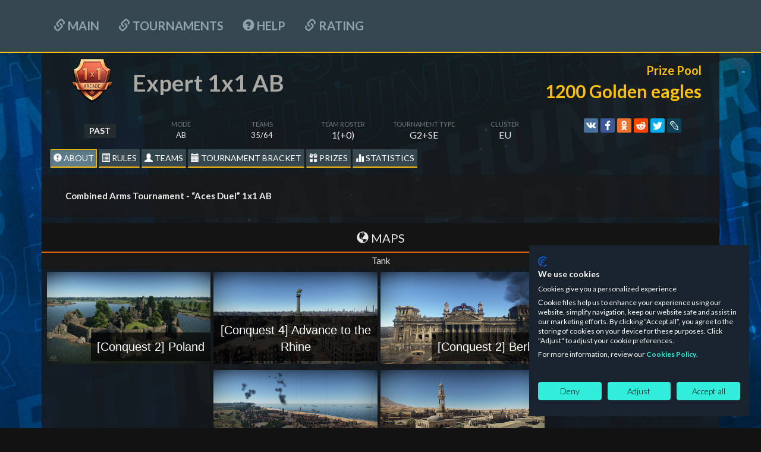

--- FILE ---
content_type: text/html; charset=UTF-8
request_url: https://tss.warthunder.com/index.php?action=tournament&id=6710
body_size: 14471
content:
<!DOCTYPE html>
<html lang="EN">
    <head>
        <meta charset="UTF-8">
<link href="bootstrap/css/bootstrap.min.css?v=12" rel="stylesheet" />
<script src="//ajax.googleapis.com/ajax/libs/jquery/1.11.0/jquery.min.js?v=12"></script>
<link rel="preconnect" href="https://embed.gaijin.net">
<link rel="preconnect" href="https://login.gaijin.net">
<script src="js/jquery.datetimepicker.full.js?v=16"></script>
<link href="style/jquery.datetimepicker.css?v=16" rel="stylesheet"/>
<script src="//static-tss.warthunder.com/js/es5-shims.min.js"></script>
<script src="//static-tss.warthunder.com/js/share.js"></script>
<script src="//static-tss.warthunder.com/js/script.js?v=111"></script>
<script src="js/lz-string.js"></script>
<!--<script src="js/script.js"></script>-->
<link href="//static-tss.warthunder.com/style/style.css?v=33" rel="stylesheet" />
<!--<link href="style/style.css" rel="stylesheet" />-->
<link href="//static-tss.warthunder.com/style/menu.css?v=20" rel="stylesheet" />
<style>
    body {
        background: #121212 url(//tss.warthunder.com/images/tmp_img/bg_tss_new.jpg) repeat-x fixed center;
        margin-bottom: 210px;
        background-size: cover;
    }
</style>
<link rel="icon" href="//warthunder.ru/favicon.ico" type="image/x-icon"/>
<link rel="shortcut icon" href="//warthunder.ru/favicon.ico" type="image/x-icon"/>
<script type="text/javascript" src="js/selectize.js?v=16"></script>
<link rel="stylesheet" type="text/css" href="style/selectize.css?v=16" />
<!-- Google Tag Manager -->
<script>
    (function (w, d, s, l, i) {
        w[l] = w[l] || [];
        w[l].push({
            'gtm.start':
                new Date().getTime(), event: 'gtm.js'
        });
        var f = d.getElementsByTagName(s)[0],
            j = d.createElement(s), dl = l != 'dataLayer' ? '&l=' + l : '';
        j.async = true;
        j.src =
            'https://www.googletagmanager.com/gtm.js?id=' + i + dl;
        f.parentNode.insertBefore(j, f);
    })(window, document, 'script', 'dataLayer', 'GTM-TT9B7S2Q');
</script>
<!-- End Google Tag Manager -->
        <title>War Thunder Tournaments</title>
        <style>
            .bg-color {
                background-color: rgba(23, 26, 28, 0.84);
            }
            .info_tournament_headers {
                background-color: #1918189c;
            }
            .maps_style_icon span {
                padding:10px;
            }
            .table_teams tbody > tr:hover{
                background-color: #191818d9;
            }
        </style>
    </head>
    <body>
        <script>
            TOURNAMENT_ID = 6710;
            ID_GROUP = 1;
            SWISS_BRACKET = false;
            ID_MY_TEAM = 0;
            LANG = 'EN';
            CREATOR = false;
            SHORT_GLOBAL = false;
            isStatsTournamentPresent = 0;
            USER_ID = 0;
        </script>
        <script type="application/javascript">
    function setCookie(name, value, options = {}) {
        var date = new Date(new Date().getTime() + 864000 * 1000);

        options = {
            path: '/',
            expires: date.toUTCString(),
            ...options
        };

        if (options.expires instanceof Date) {
            options.expires = options.expires.toUTCString();
        }

        let updatedCookie = encodeURIComponent(name) + "=" + encodeURIComponent(value);

        for (let optionKey in options) {
            updatedCookie += "; " + optionKey;
            let optionValue = options[optionKey];
            if (optionValue !== true) {
                updatedCookie += "=" + optionValue;
            }
        }

        document.cookie = updatedCookie;
    }
</script>
<script type="application/javascript">
    function onLogout() {
        $.post('https://' + window.location.host +'/index.php?action=Logout', function (data) {
            window.location.reload();
        });
    }
    ((w) => {
        w['GSEA_init'] = {
            debug: false,

            loginURI: 'https://login.gaijin.net',
            embedURI: 'https://embed.gaijin.net',

            embed: {
                template: 'default',
                page: 'default',
                language: 'en',
            },

            autoLogin: true,
            sessionPolling: true,
            sessionPollingInterval: 10 * 60000,

            uid: undefined,
            jwt: undefined,
            queryContext: 'return_url=aHR0cHM6Ly90c3Mud2FydGh1bmRlci5jb20vP2FjdGlvbj1Mb2dpbg%3D%3D&crc=cc0dd2cddb70abacdabe3dbbd77e4ff4&public_key=guf2E8SStMPiaAlnUI7Z&domain=tss.warthunder.com&base_return_url=1&refresh_token=1',

            onLoad: [(client) => {
                client.on('change', (newSession, oldSession) => {
                    if (newSession.uid !== oldSession.uid) {
                        if (newSession.rt) {
                            window.location = 'https://' + window.location.host + `/index.php?action=cookie&refresh_token=${newSession.rt}`
                            return;
                        } else if (!newSession.uid) {
                            onLogout();
                            return;
                        }
                    }
                });

                client.on('logout', () => {
                    onLogout();
                    return;
                });
            }],
        }
    })(window);
</script>
<script src="https://login.gaijin.net/gsea/gsea.js" defer></script>
<script type="application/javascript">
    ((w) => {
        w['GCM_init'] = {
            langList: ['en', 'ru'],
            lang: 'en',
            mobileBreakpoint: 640,
            maxContentWidth: '100%',
            shop: {
                uri: 'https://store.gaijin.net/catalog.php?category=WarThunder&partner=News&partner_val=8jrteghy',
                label: 'Store',
                style: 'gold',
            },
            support: {
                uri: 'https://support.gaijin.net',
                label: 'Support',
            },
            
            onLoad: [(client) => {
                client.on('lang_change', (lang) => {
                    setCookie_lang(lang);
                    window.location.reload();
                })
            }],
        };
    })(window);
</script>
<script src="https://login.gaijin.net/gcm/gcm.js" container-id="GCM-Container" defer></script>
    <div id="GCM-Container">
    </div>
      <div id="main_menu">
        <div class="inner-wrapper">
          <ul class="nav nav-pills" role="tablist">
              <li role="presentation"><a href="index.php"  ><span class="glyphicon glyphicon-link"></span> Main</a></li>
                            <li role="presentation"><a href="index.php?action=current_tournaments"  ><span class="glyphicon glyphicon-link"></span> Tournaments</a></li>
            <li role="presentation"></li>
            <li role="presentation"><a href="index.php?action=help"  ><span class="glyphicon glyphicon-question-sign"></span> HELP</a></li>
              <li role="presentation"><a href="index.php?action=rating"  ><span class="glyphicon glyphicon-link"></span> Rating</a></li>
          </ul>
                  </div>
      </div>
<div style="display: " id="leagueThunderMenu" class="collapse">
  <div id="secondary_menu">
    <div class="inner-wrapper">
      <nav>
        <a href="index.php?action=league_tournament" ><span class="glyphicon glyphicon-link"></span> О ТУРНИРЕ</a>
        <a href="index.php?action=league_bracket" ><span class="glyphicon glyphicon-link"></span> ТУРНИРНАЯ СЕТКА</a>
        <a href="index.php?action=league_seasons" ><span class="glyphicon glyphicon-link"></span> СЕЗОНЫ</a>
      </nav>
    </div>
  </div>
</div>
<div style="display: none" id="leagueSemiMenu" class="collapse">
  <div id="secondary_menu">
    <div class="inner-wrapper">
      <nav>
        <a href="index.php?action=league_tournament" ><span class="glyphicon glyphicon-link"></span> О ТУРНИРЕ</a>
        <a href="index.php?action=league_bracket" ><span class="glyphicon glyphicon-link"></span> ТУРНИРНАЯ СЕТКА</a>
        <a href="index.php?action=league_seasons" ><span class="glyphicon glyphicon-link"></span> СЕЗОНЫ</a>
      </nav>
    </div>
  </div>
</div>
<div style="display: none" id="gladiatorsMenu" class="collapse">
  <div id="secondary_menu">
    <div class="inner-wrapper">
      <nav>
        <a href="index.php?action=league_tournament" ><span class="glyphicon glyphicon-link"></span> О ТУРНИРЕ</a>
        <a href="index.php?action=league_bracket" ><span class="glyphicon glyphicon-link"></span> ТУРНИРНАЯ СЕТКА</a>
        <a href="index.php?action=league_seasons" ><span class="glyphicon glyphicon-link"></span> СЕЗОНЫ</a>
      </nav>
    </div>
  </div>
</div>
<script>
    var LANG_JS = $.parseJSON('{"title_p":"(Title)","gold_p":"(GE)","decal_p":"(Decal)","other_p":"(Other)","booster_p":"(Booster)","premium_p":"(Premium)","camouflage_p":"(Camouflage)","craft_p":"(Craft)","camouflage_item":"(Skin, coupon)","camouflage_item_p":"(Skin, coupon)","technique_item":"(Craft, coupon)","dollar_prize_p":"(Team prize)","rating":"Rating","title_normandy_ace":"Normandy Ace","title_iron_warrior":"Iron Warrior","title_steel_legion":"Steel Legion","title_golden_legion":"Golden Legion","title_flaming_arrow":"Flaming Arrow","title_soviet_tanker":"Soviet tanks expert","title_german_tanker":"German tanks expert","title_american_tanker":"American tanks expert","title_british_tanker":"British tanks expert","title_japanese_tanker":"Japanese tanks expert","title_1v1_duelist":"1v1 Duelist","title_1v1_master":"1v1 Master Duelist","title_1v1_hero":"Duelist Hero","title_2v2_duelist":"2v2 Duelist","title_2v2_master":"2v2 Master Duelist","title_air_master_4x4":"Combat Master 4x4","title_gladiators4v4":"Gladiators 4x4","title_gladiators_2x2":"Gladiators 2x2","title_firefront":"Fire Front","title_thunder_front":"Thunder Front","title_santa_ny2014":"Santa Little Helper","title_esportsready_champion":"eSportsReady Champion","title_esportsready_contender":"eSportsReady Contender","title_olyst_champion":"OlySt CUP Champion","title_olyst_contender":"OlySt CUP Contender","title_thundercup23_champion":"Thunder CUP 2023 Champion","title_thundercup23_contender":"Thunder CUP 2023 Contender","title_olyst_champion_2":"OlySt CUP II Champion","title_olyst_contender_2":"OlySt CUP II Contender","title_victory_champion":"Victory Cup Champion","title_jack_of_all_trades":"Jack of all Trades","title_grand_final_champion":"Grand Final Champion","title_best_buddies":"Best Buddies","title_liberator":"Liberator","title_scarper_to_the_clouds":"Scarper to the clouds","title_armor_of_victory":"Armor of Victory","title_wings_of_victory":"Wings of Victory","title_hero_colosseum":"Hero of the Colosseum","title_hero_olympus":"Hero of the Olympus","title_1v1_racer":"1v1 Racer","title_french_tanker":"French tanks expert","title_tank_hero":"Tank Tournaments Hero","title_air_hero":"Air Tournaments Hero","title_race_hero":"Racing Tournaments Hero","title_combined_hero":"Combined Tournaments Hero","title_defender_of_the_fatherland":"Defender of the Fatherland","title_copa_hispana":"Copa Hispana","title_sea_wolf":"Sea Wolf","title_ace_of_the_sky":"Ace of the Sky","title_beach_heroes":"Beach Heroes","title_fighter_superiority":"Fighter Superiority","title_air_superiority":"Air Superiority","title_air_superiority_contender":"Air Superiority Contender","title_air_superiority_2024":"Air Superiority 2024 Champion","olyst_team_gold_decal":"OlySt CUP (gold)","olyst_team_silver_decal":"OlySt CUP (silver)","olyst_team_bronze_decal":"OlySt CUP (bronze)","victory_allies_decal":"Allies","germ_pzkpfw_e_100_decal":"E-100","2022_hb_toutnament_gold":"WT10 years (gold)","2022_hb_toutnament_silver":"WT10 years (silver)","2022_hb_toutnament_bronze":"WT10 years (bronze)","wt11_esport_event_decal":"War Thunder 11th Anniversary - eSport","2023_hb_toutnament_gold":"WT11 years (gold)","2023_hb_toutnament_silver":"WT11 years (silver)","2023_hb_toutnament_bronze":"WT11 years (bronze)","tournament_ny_24_decal":"Christmas Esports","battle_rabbit_2023":"Killer Rabbit","thunder_cup_23_decal":"Thunder CUP 2023","wt_cyber_logo_decal":"War Thunder eSport","wt_esport_summer_2023_decal":"Summer Front tournament","gladiators_decal":"Gladiators","gladiators_decal_n1":"1st Gladiator","shadow_gaming_decal":"Shadow Gaming","wt_8_years_decal":"8 years of War Thunder!","helmet_23_decal":"Helmet 23","cosmonautics_day_60_decal":"60 years in space","victory_banner_decal":"Victory! banner","acs_decal":"AKS and Shield AKS (3D decoration)","vmf_marine_decal":"Battle Siren","beginning_battle_buddies_decal":"Battle Buddies","noaim_decal":"NOAIM","esports_decal":"eSports Ready","battlebuddies_destructive_encounter":"Battlebuddies - Destructive Encounter","battlebuddies_limping_dragon":"Battlebuddies - Limping Dragon","spartan_helmet_decal":"Protector of Sparta","wt_9_years_roundel":"Magnificent Nine","d_day_tournament":"D-day","gladiators_ground_forces_silver":"Steel Legion","gladiators_ground_forces_gold":"Golden Steel Legion","firefront_silver":"Fire Front","firefront_gold":"Golden Fire Front","booster_trophy_rp_50_10":"50% RP Booster","booster_trophy_wp_50_10":"50% SL Booster","booster_trophy_rp_25_10":"25% RP Booster","PremiumAccountWeek":"Premium Account 7 days","PremiumAccount30days":"Premium Account 30 days","PremiumAccount3days":"Premium Account 3 days","PremiumAccount5days":"Premium Account 5 days","PremiumAccount15days":"Premium Account 15 days","PremiumAccount1day":"Premium Account 1 day","ussr_is_2_1944\/verve":"IS-2 1944 Verve Camouflage","yak-9t\/verve":"Yak-9T Verve Camouflage","ussr_t_34_85_zis_53\/dislike":"T-34-85 Dislike Camouflage","ki_43_3_otsu\/dislike":"Ki-43 Dislike Camouflage","us_t32\/akai_victory":"T32 Akai Victory Camouflage","a6m3_zero\/akai_victory":"A6M3 Akai Victory Camouflage","us_m18_hellcat\/dynamight":"M18 Dynamight Camouflage","p-40e\/dynamight":"P-40E Dynamight Camouflage","germ_pzkpfw_V_ausf_d_panther\/think":"Panther D THINK Camouflage","spitfire_mk5b\/think":"Spitfire Mk.Vb THINK Camouflage","us_m41_walker_bulldog\/tl_camo_usa_colors":"M41A1 CUBE Camouflage","p-51_mk1a_usaaf\/cube":"P-51 CUBE Camouflage","ussr_t_44\/tl_camo_grey_pink_blots":"T-44 Arcade eSports Camouflage","i_185_m82\/arcade":"I-185(M-82) Arcade eSports Camouflage","germ_pzkpfw_VI_ausf_h1_tiger\/der_adler":"Tiger H1 Der Adler Camouflage","bf-109g-2\/der_adler":"Bf.109G-2\/trop Der Adler Camouflage","germ_pzkpfw_VI_ausf_b_tiger_IIh\/poltergeist_team":"Tiger II (H) Poltergeist Camouflage","fw-190a-4\/poltergeist":"FW.190A-4 Poltergeist Camouflage","ussr_t_34_85_d_5t\/gof":"T-34-85(D-5T) Thunder League Camouflage","spitfire_ix_early\/gof":"Spitfire F Mk.IX Thunder League Camouflage","yt_cup_bronze":"YouTube Cup Bronze","yt_cup_silver":"YouTube Cup Silver","yt_cup_gold":"YouTube Cup Gold","wt_league_champion_roundel_s2":"Champion Decal WT League, Season 2","dollar_prize_1_500":"$1,500","dollar_prize_1000":"$1,000","dollar_prize_600":"$600","dollar_prize_500":"$500","dollar_prize_400":"$400","dollar_prize_350":"$350","dollar_prize_300":"$300","dollar_prize_250":"$250","dollar_prize_200":"$200","dollar_prize_150":"$150","dollar_prize_100":"$100","dollar_prize_victory_cup_1":"Samsung Galaxy A52 smartphone","dollar_prize_victory_cup_2":"LG 24GL650-B gaming monitor","dollar_prize_victory_cup_3":"ASPIS PRO gaming headset","dollar_prize_any_pack":"Any Pack from the {~owner~} Store (chosen by winner)","hb_1st_place":"T-shirt with the print of your choice","hb_2nd_place":"Mug of your choice","hb_3rd_place":"Souvenir","asus_delta_s":"ASUS DELTA S","asus_strix_go":"ASUS Strix GO Core","noaim_trophy_gold":"NOAIM Tournament Series Trophy, Gold","noaim_trophy_silver":"NOAIM Tournament Series Trophy, Silver","noaim_trophy_bronze":"NOAIM Tournament Series Trophy, Bronze","dollar_prize_pack_up_to_20":"A pack from the {~owner~} Store with a value of up to 20\u20ac (chosen by winner)","dollar_prize_pack_up_to_30":"A pack from the {~owner~} Store with a value of up to 40\u20ac (chosen by winner)","dollar_prize_air_pack":"Any aviation pack from the {~owner~} Store (chosen by winner)","dollar_prize_air_pack_up_to_30":"Aviation pack from the {~owner~} Store with a value of up to 30\u20ac (chosen by winner)","dollar_prize_air_pack_up_to_50":"Aviation pack from the {~owner~} Store with a value of up to 50\u20ac (chosen by winner)","dollar_prize_starter_pack":"One of the starter packs (chosen by winner)","dollar_prize_defender_1":"Gaming keyboard Redragon + gaming mouse Redragon Tiger2","dollar_prize_defender_2":"Gaming mouse Redragon Phoenix2","dollar_prize_defender_3":"Gaming combo Redragon M601WL-BA","dollar_prize_defender_4":"Wired gaming keyboard ASURA 2 (Redragon)","dollar_prize_defender_5":"Wired gaming mouse TIGER 2 (Redragon)","ny_2021_gift_trophy":"Festive box","p39_aircraft_model":"P-39 Aircraft model autographed by Till Lindemann","bf-109e-7_coupon_trophy_20191220":"Bf.109E-7\/U2 coupon (Germany)","ussr_t_34E_coupon_trophy_20191220":"T-34E coupon (USSR)","ussr_t_80b\/ussr_parade":"T-80B Parade camouflage","ussr_t_64_b_1984\/ussr_parade":"T-64B Parade camouflage","victory_star":"Victory Star decal","mig-19pt\/wt_league":"\u041c\u0438\u0433-19\u041f\u0422 WT League","us_m1a1_abrams\/wt_league":"M1A1 Abrams WT League","t2\/wt_league":"T-2 War Thunder League Camouflage","ussr_t_80u\/wt_league":"T-80U War Thunder League Camouflage","f9f-2\/armstrong":"White 116","mig-15\/ussr_gagarin":"Red 23","cfe2f000-5a1e-406b-b033-52c0dfa43067":"Special camouflage for 2S3M","4fe2f000-5a1e-406b-b033-52c0dfa43067":"Special camouflage for Bf 109 F4","6e12f000-5a1e-406b-b033-52c0dfa43067":"P-51 Mustang Fliegonodrom Camouflage","1e12f000-5a1e-406b-b033-52c0dfa43067":"M24 Chaffee Fliegonodrom Camouflage","gold_division_roundel":"War Thunder League Champion Decal","silver_division_roundel":"Winner of the Silver War Thunder League Decal","title_league_champion":"War Thunder League Champion","title_league_winner":"War Thunder League Winner","P-47M-1-RE":"George Bostwicks P-47M-1-RE Thunderbolt","M18_Black_Cat":"M18 Black Cat","M4A5":"M4A5","Yak-9T_france":"Yak-9T (France)","mig-19pt_wt_league":"Camouflage Mig-19PT WT League","us_m1a1_abrams_wt_league":"Camouflage M1A1 Abrams WT League","us_m1a1_abrams_esr":"Camouflage M1A1 Abrams WT League","mig_19pt_esr":"Camouflage Mig-19PT WT League","ussr_t_80u_esr":"Camouflage T-80U WT League","t2_esr":"Camouflage T-2 WT League","us_m1a1_abrams_esr_coupon_trophy":"Camouflage M1A1 Abrams WT League","mig_19pt_esr_coupon_trophy":"Camouflage Mig-19PT WT League","ussr_t_80u_esr_coupon_trophy":"Camouflage T-80U WT League","t2_esr_coupon_trophy":"Camouflage T-2 WT League","ranked_coupon_1001376_trophy":"Camouflage Spitfire XVI: Rankings Challenge","ranked_coupon_1001381_trophy":"Camouflage Chieftain Mk.3: Rankings Challenge","ranked_coupon_1001401_trophy":"Camouflage Wirbelwind: Rankings Challenge","ranked_coupon_1001398_trophy":"Camouflage T-44: Rankings Challenge","ranked_coupon_1001522_trophy":"Camouflage Type 62: Rankings Challenge","ranked_coupon_1001520_trophy":"Camouflage Seafire F.Mk.XVII: Rankings Challenge","ranked_coupon_1001521_trophy":"Camouflage N1K1-ja: Rankings Challenge","ranked_coupon_1001525_trophy":"Camouflage Ikv 91: Rankings Challenge","ranked_coupon_1001524_trophy":"Camouflage AMX-13: Rankings Challenge","ranked_coupon_1001523_trophy":"Camouflage P-39N-0: Rankings Challenge","air_superiority_skin_gripen":"Camouflage Gripen (HU): Air Superiority","air_superiority_skin_mirage":"Camouflage Mirage 4000: Air Superiority","ussr_type_62_coupon_trophy":"Type-62 tank coupon","ki_94_2_coupon_trophy":"Ki-94-II aircraft coupon","uk_a_33_excelsior_coupon_trophy":"A-33 Excelsior tank coupon","us_t18_e2_coupon_trophy":"T18E2 Boarhound ground vehicle coupon","germ_pzkpfw_vi_tiger_p_coupon_trophy":"VK 45.01 (P) ground vehicle coupon","p_38j_marge_coupon_trophy":"P-38J-15 Lightning Richard Ira Bong aircraft coupon","ussr_kv_2_1940_coupon_trophy":"KV-2 (1940)  ground vehicle coupon","uk_armored_car_aec_mk_2_coupon_trophy":"AEC Mk.II ground vehicle coupon","germ_pzkpfw_e_100_text":"E-100","300_gjn":"300 GJN","600_gjn":"600 GJN","2100_gjn":"2100 GJN","any_esport_skin":"Camouflage eSports trophy of the players choice","esport_merch_hoodie":"The (eSport merch) Hoodie of your choice","esport_merch_tshirt":"The (eSport merch) T-shirt of your choice","esport_merch_hat":"The (eSport merch) Hat of your choice","pre_order_ijn_yamashiro_pack":"Pre-order - IJN Yamashiro Pack","prinz_eugen_pack":"Prinz Eugen Pack","aigle_pack":"Aigle Pack","saab_j35xs_pack":"Saab J35XS Pack","f-5c_pack":"F-5C Pack","av-8a_harrier_pack":"AV-8A Harrier Pack","skin_choice_from_esport_box":"Skin choice from Esport box","brummbar_rent_1day":"Brummb\u00e4r rentals (1 day)","brummbar_rent_3days":"Brummb\u00e4r rentals (3 days)","brummbar_rent_7days":"Brummb\u00e4r rentals (7 days)","virpil_controls_main":"Virpil Controls 4 KIT: Main players","virpil_controls_reserve":"Virpil Controls 2 KIT: Reserve players","yt_cup_wood_eng":"YouTube Cup I Tried","yc_place_1_1":"An exclusive variation of top ranked vehicles of the winners choice \u2014 in a unique camouflage which will be available only for the winner! ","yc_place_1_2":"a choice of the \u0415-100 or the IS-7","destroyer_7U_stroyny":"Project 7U Stroyny Pack for each player \u2014 7U Stroyny, Premium account for 15 days, 2000 GE","Weather":"Weather","Daytime":"Time of day","Difficulty":"Difficulty","Mission":"Mission","TimeLimit":"Time limit ","tank":"Tank","ship":"Ship","air":"Aircraft","date_confirm_team":"The confirmation of teams will be available in one hour starting from ","date_check_online_captain":"TEAM CAPTAIN HAS TO BE LOGGED IN THE GAME CLIENT AT THE MOMENT OF REGISTRATION ENDING AND TOURNAMENT BRACKET GENERATION!","error_client":"Connection error: can not connect to game client.","error_client_message":"Please make sure that game client is running and you logged in the same account as on the site, then try again.","error_join_room":"Room join error","error_join_room_message":"Failed to join to the room. Please make sure that You are not in the squad and not in the battle and then try again.","success_join_room":"You have been joined the room successfully.","success_join_room_message":"Joining the room: success. Have a nice game!","ship_ab":"SHIP AB","ship_rb":"SHIP RB","ship_hb":"SHIP SB","aircraft_ab":"AIRCRAFT AB","aircraft_rb":"AIRCRAFT RB","aircraft_hb":"AIRCRAFT SB","tank_ab":"ARMY AB","tank_rb":"ARMY RB","tank_hb":"ARMY SB","mixed_ab":"MIXED AB","mixed_rb":"MIXED RB","mixed_hb":"MIXED SB","EXP_HIT":"Hits","FRAG":"Frags","DEATH":"Deaths","EXP_CAPTURE_ZONE":"Caps","EXP_CRITICAL_HIT":"Crit. Hits","EXP_ASSIST":"Assists","linc_player":"https:\/\/warthunder.com\/en\/community\/userinfo\/?nick=","too_large_bracket":"The play-off bracket will be shown on the web site after the stage of 1\/32 of the finals is reached (when there are 64 teams left). ","end_reg_tournament":"Registration ending time","end_reg_tournament_and_generate_bracket":"Registration ending and tournament bracket generation","join":"JOIN","leave":"LEAVE","playOFF":"Play-off","cancel_1":"CANCEL","password_in_team":"Password","cancel":"CANCEL","group_stage":"Group stage","round":"Round","final":"Final","team_not_found":"Team not found","confirm_1":"Confirm","confirm":"Confirm","viewAllTeams":"Show all","hideAllTeams":"Hide","groups":"Groups","not_fount":"not found","teamDelSuccess":"Team successfully removed","confirmed":"Confirm","confirmed_none":"CONFIRM","passwordError":"Password can not be shorter than 4 and longer than 20 characters","keyError":"You need key to access this tournament , this field can not be empty","descriptionTeamError":"Team description can not be longer than 200 characters","contactTeamCaptain":"Captain contact can not be blank and contains more than 100 characters","errorNameTeam":"Team name can not be shorter than 2 characters and longer than 10 characters, and should contain only numbers and letters of the Latin alphabet","tournament_stream":"STREAM","url_tournament_stream":"https:\/\/www.twitch.tv\/warthunder\/","tour_will_end":"The tournament will end","tour_end":"Tournament completed","one_place":"First place","two_place":"Second place","third_place":"Third place","place":"place","end_tournament_place":"The tournament is completed, you took the place:","one_maps_for_all_battle":"1 maps all matchs","list_maps_for_random":"List maps for ramdom tournament","missionSettings":"Settings mission"}');
    var OWNER_NAME = 'Gaijin.net'
</script>
        <div class="container" style="padding-bottom: 10px;display: none" id="tournament_block">
            <div class="row">
                <div class="col-lg-12 bg-color">
                    <div class="col-md-7 text-left" style="margin-bottom: 10px;">
                        <div class="row">
                            <div class="col-md-2" ><span><img src="" name="icon_tournament" class="img_tournament" style=" width: 80px;""></span></div>
                            <div class="col-md-10"><span class="name_team_header_window txt_name_tournament" name-template-param="name_tournament_head" style="text-align: left;font-size: 39px;"> </span></div>
                        </div>
                    </div>
                    <div class="col-md-5 text-right">
                        <div style="padding: 1em 0;color:#ffc107;">
                            <b style="font-size:20px;">Prize Pool</b><br/>
                            <b style="font-size:30px;" data-toggle="tooltip" data-placement="left" title="Призовой фонд" id-tss="prize_pool"></b>
                        </div>
                    </div>
                </div>
            </div>
            <div  class="row">
                <div class="col-sm-12 bg-color">
                    <div class="col-sm-9" style="padding-right: 0;margin-bottom: 10px;">
                        <div class="col-md-2 text-center" data-toggle="tooltip" data-placement="bottom">
                            <span id="tour_status_label" class="label label-status" data-toggle="tooltip" data-placement="bottom">PAST</span>
                        </div>
                        <div class="col-md-2 text-center" data-toggle="tooltip" data-placement="bottom" title="" data-original-title="...">
                            <p class="txt_description text-uppercase">Mode</p>
                            <span id="gameMod_param_tour" class="info-tournament-txt"></span>
                        </div>
                        <div class="col-md-2 text-center"  data-toggle="tooltip" data-placement="bottom" title="" data-original-title="...">
                            <p class="txt_description text-uppercase">Teams</p>
                            <span id="all_teams_param_tour" class="info-tournament-txt">?/?</span>
                        </div>
                        <div class="col-md-2 text-center" data-toggle="tooltip" data-placement="bottom" title="" data-original-title="...">
                            <p class="txt_description text-uppercase">Team Roster</p>
                            <div id="formatTeam_tour" class="txt_description_text"></div>
                        </div>
                        <div class="col-md-2 text-center" data-toggle="tooltip" data-placement="bottom" title="" data-original-title="...">
                            <p class="txt_description text-uppercase">Tournament Type</p>
                            <div id="typeTournament_tour" class="txt_description_text"></div>
                        </div>
                        <div class="col-md-2 text-center" data-toggle="tooltip" data-placement="bottom" title="" data-original-title="Cluster">
                            <p class="txt_description text-uppercase">Cluster</p>
                            <div id="cluster_tour_h" class="txt_description_text"></div>
                        </div>
                    </div>
                    <div class="col-sm-3 text-center" style="padding-right: 0;margin-bottom: 10px;">
                        <div class="ya-share2" id="my-share" data-services="vkontakte,facebook,odnoklassniki,reddit,gplus,twitter,lj">
                        </div>
                    </div>
                </div>
            </div>
            <div class="row text-left text-uppercase">
                <div class="col-md-12 bg-color">
                    <a style="display: none" id-tss="register_new_team" id="button_team_join_6710" class="btn btn-other_bottom" onclick="GetRegistrationTournament( 6710, 0 )" >JOIN</a>
                    <a style="display: none" id-tss="my_team_button" id="button_my_team_6710" class="btn btn-other_bottom" onclick="myTeam(0, 6710)">MY TEAM</a>
                    <a href="#info-about_info" data-tss="main_menu" id-tss="about_info_tss" class="btn btn-other_bottom active" onclick="viewerBlock('about_info', 6710)"><span class="glyphicon glyphicon-exclamation-sign"></span> About</a>
                    <a href="#info-regulation_info" data-tss="main_menu" id-tss="regulation_info_tss" class="btn btn-other_bottom" onclick="viewerBlock('regulation_info', 6710)"><span class="glyphicon glyphicon-list-alt"></span> Rules</a>
                    <a href="#info-all_teams" data-tss="main_menu" id-tss="list_team_pro_tss" class="btn btn-other_bottom" onclick="viewerBlock('all_teams', 6710)"><span class="glyphicon glyphicon-user"></span> Teams</a>
                    <a href="#info-info_bracket" data-tss="main_menu" id-tss="info_bracket_tss" style="display: none;" class="btn btn-other_bottom" onclick="viewerBlock('info_bracket', 6710, true)"><span class="glyphicon glyphicon-calendar"></span> Tournament Bracket</a>
                    <a href="#info-prize_infoTournament" data-tss="main_menu" id-tss="prize_infoTournament_tss" class="btn btn-other_bottom" onclick="viewerBlock('prize_infoTournament', 6710)"><span class="glyphicon glyphicon-gift"></span> Prizes</a>
                    <a href="#info-stats_tournaments" style="display: none " data-tss="main_menu" id-tss="stats_tournaments_tss" class="btn btn-other_bottom" onclick="viewerBlock('stats_tournaments', 6710);GetStatsTournamentShort( 6710 );"><span class="glyphicon glyphicon-stats"></span> statistics</a>
                    <a href="https://www.twitch.tv/warthunder/" style="display: none;" target="_blank" data-tss="main_menu" id-tss="stream_tournaments_tss" class="btn btn-other_bottom"><span style="color: red;" class="glyphicon glyphicon-facetime-video"></span> STREAM</a>
                </div>
            </div>
            <div class="row bg-color" txt-block-all="txt" txt-block-name="about_info">
                <div id="tournamentInfo_infoTournament">
                    <div class="row">
                        <div class="well well-lg" style="background-color: #1918189c;border: 1px solid transparent;border-radius: 4px;margin-top: 10px;margin-bottom: 10px;">
                            <div class="row">
                                <div class="col-md-12 text-left" name-template-param="descriptionTournament"></div>
                            </div>
                        </div>
                        <div id="allLocationsTournament_tour" class="row">
                            <div class="row" name="head_shed_time">
                                <div class="groups_number_label" style="margin-top: 0;">
                                    <div class="col-xs-12">
                                        <span class="text-center"><span class="glyphicon glyphicon-globe"></span> Maps</span>
                                    </div>
                                </div>
                            </div>
                            <div id="listLocationsTournament_tour_tank" class="param_tournament_maps text-center"></div>
                            <div id="listLocationsTournament_tour_ship" class="param_tournament_maps text-center"></div>
                            <div id="listLocationsTournament_tour_air" class="param_tournament_maps text-center"></div>
                        </div>
                        <div id="allTechnicsTournament_tour" class="row">
                            <div class="row" name="head_shed_time">
                                <div class="groups_number_label" style="margin-top: 0;">
                                    <div class="col-xs-12">
                                        <span class="glyphicon glyphicon-plane"></span> Available vehicles                                    </div>
                                </div>
                            </div>
                            <div id="allTechnics_tour" class="param_tournament_maps "></div>
                        </div>
                        <div id="shedule_tournament_tour" class="row">
                            <div class="row" name="head_shed_time">
                                <div class="groups_number_label" style="margin-top: 0;">
                                    <div class="col-xs-12">
                                        <span class="glyphicon glyphicon-time"></span> Schedule                                    </div>
                                </div>
                            </div>
                            <div class="param_tournament_maps" id="time_tournament_about">
                                <div class="row block_time">
                                    <div class="block_time_header">
                                        Registration ending and tournament bracket generation                                    </div>
                                    <div name="time_start_tournament" class="col-xs-12"></div>
                                </div>
                                <div class="row block_time" name="group_time" style="display: none;">
                                    <div class="block_time_header">
                                        Group Stage                                    </div>
                                    <div id="time_tournament_about_group"></div>
                                </div>
                                <div class="row block_time" name="bracket_time" style="display: none;">
                                    <div class="block_time_header">
                                        Play-off                                    </div>
                                    <div id="time_tournament_about_bracket"></div>
                                </div>
                                <div class="row block_time" id-tss="final_time">
                                    <div class="block_time_header">
                                        Final                                    </div>
                                    <div name="time_final_tournament" class="col-xs-12"></div>
                                </div>
                            </div>
                        </div>
                    </div>
                </div>
            </div>
            <div class="row bg-color" txt-block-all="txt" txt-block-name="all_teams" style="display: none">
                <table class="table_teams table-hover" style="margin-top: 10px">
                    <thead>
                    <tr class="text-uppercase" style="border-bottom: 2px solid #df691a;">
                        <th width="20%"></th>
                        <th width="40%"><span class="glyphicon glyphicon-info-sign"></span> Team Name</th>
                        <th width="40%"><span class="glyphicon glyphicon-envelope"></span> Captain</th>
                    </tr>
                    </thead>
                    <tbody id="table_teams_tournament_page">
                        <tr>
                            <td colspan="3"><div class="loading_img"> <img src="//static-tss.warthunder.com/images/load.gif" /> </div></td>
                        </tr>
                    </tbody>
                    <tbody id="table_teams_tournament_page_not_confirm" class="collapse">
                    <tr>
                        <td colspan="3" class="header_param_tournament info_tournament_headers col-lg-12 text-uppercase" style="text-align: left; font-size: 20px;"><span class="glyphicon glyphicon-user"></span> The rest of the teams</td>
                    </tr>
                    </tbody>
                    <tbody>
                    <tr>
                        <td colspan="3" >
                            <a id="viewAllTeams" class="btn btn-default button-param-tour" data-toggle="collapse" href="#table_teams_tournament_page_not_confirm">
                                <span class="glyphicon glyphicon-chevron-down"></span> View all                            </a>
                        </td>
                    </tr>
                    </tbody>
                </table>
            </div>
            <div class="row bg-color" txt-block-all="txt" txt-block-name="prize_infoTournament" style="display: none">
                <div class="row">
                    <table id="rewardsTournament_tour" class="table_teams table-hover">
                        <thead>
                        <tr style="border-bottom: 2px solid #df691a;">
                            <th width="25%" class="text-left text-uppercase"><span class="glyphicon glyphicon-flag"></span> Place</th>
                            <th width="75%" class="text-left text-uppercase"><span class="glyphicon glyphicon-gift"></span> Prizes</th>
                        </tr>
                        </thead>
                        <tbody id="table_my_reward">
                            <tr>
                                <td></td>
                                <td></td>
                            </tr>
                        </tbody>
                    </table>
                </div>
            </div>
            <div class="row bg-color" txt-block-all="txt" txt-block-name="regulation_info" style="display: none">
                <div class="row" name="head_shed_time">
                    <div class="groups_number_label" style="margin-top: 10px;">
                        <div class="col-xs-12">
                            <span class="glyphicon glyphicon-list-alt"></span> Rules                        </div>
                    </div>
                        <div class="col-lg-12" style="margin-top: 10px;margin-bottom: 10px;">
                            <div class="col-lg-4">
                                <ul class="nav nav-pills nav-stacked text-uppercase">
                                    <li id_li="navRules" id_link="1" onclick="navRulesTournament(1)" class="active" ><a>Tournament Rules</a></li>
                                    <li id_li="navRules" id_link="2" onclick="navRulesTournament(2)"><a>Tournament structure</a></li>
                                    <li id_li="navRules" id_link="4" onclick="navRulesTournament(4)"><a>Discuss</a></li>
                                </ul>
                            </div>
                            <div class="col-lg-8">
                                <div class="txt_rules_tournament" id_rules="1">
                                    <h3 style="margin-top: 0;">Tournament Rules</h3>
                                    <div name_data="regulation_tournament"></div>
                                </div>
                                <div class="txt_rules_tournament" id_rules="2" style="display: none">
                                    <h3 style="margin-top: 0;">Tournament structure</h3>
                                    <div name_data="structure_tournament"></div>
                                </div>
                                <div class="txt_rules_tournament" id_rules="4" style="display: none">
                                    <h3 style="margin-top: 0;">Discuss</h3>
                                    <div name_data="discussions_tournament"></div>
                                </div>
                            </div>
                        </div>
                    </div>
                </div>
            <div class="row bg-color" txt-block-all="txt" txt-block-name="info_bracket" style="display: none">
                <div class="row">
                    <div class="row" name="head_shed_time">
                        <div class="groups_number_label" style="margin-top: 10px;">
                            <div class="col-xs-10">
                                <span class="text-center"><span class="glyphicon glyphicon-calendar"></span> Tournament Bracket</span>
                            </div>
                            <div class="col-xs-2 text-right">
                                <span class="glyphicon glyphicon-refresh button-link" id-tss="refresh_bracket"></span>
                            </div>
                        </div>
                    </div>
                    <div class="row" id-tss="group_and_bracket" style="display: none;">
                        <div class="btn-group btn-group-justified text-uppercase">
                            <a id="btn_my_group" id-tss="btn_my_group_lang" class="btn btn-default button_border" onclick="checkBracket( 'my_group' )" >My group</a>
                            <a id="btn_my_group" id-tss="btn_all_group_lang" class="btn btn-default button_border" onclick="checkBracket( 'my_group' )" >Groups</a>
                            <a id="btn_bracket" id-tss="btn_bracket_menu" class="btn btn-default button_border" onclick="checkBracket( 'bracket' )">Playoff</a>
                        </div>
                    </div>
                    <div id="tournament_bracket_block" style="display: none" class="scroll div_opacity" >
                        <div class="loading_img" id="load_img_bracket"><img src="//static-tss.warthunder.com/images/load.gif"/></div>
                        <div>
                            <table width="100%" style="margin-top: 5px;">
                                <thead name="template_table_bracket_play_head" id="tournament_bracket_block_ID">
                                </thead>
                                <tbody name="template_table_bracket_play_body" >
                                <tr id="tournament_bracket_block_ID_body"></tr>
                                </tbody>
                            </table>
                        </div>
                        <div class="line" id="line_bracketWL" style="display: none"><hr></div>
                        <div>
                            <table width="100%" style="margin-top: 5px;">
                                <thead name="template_table_bracket_play_head" id="tournament_bracket_block_ID_loser">
                                </thead>
                                <tbody name="template_table_bracket_play_body" >
                                <tr id="tournament_bracket_block_ID_body_loser"></tr>
                                </tbody>
                            </table>
                        </div>
                    </div>
                    <div id="group_bracket_block" style="display: none" class="show_match_group_all div_opacity">
                        <div class="loading_img"> <img src="//static-tss.warthunder.com/images/load.gif" /> </div>
                    </div>
                    <div id="my_group_block" style="display: none">
                        <div class="clearfix"></div>
                        <div class="row">
                                <div id="group_bracket">
                                    <div class="row" id="header_group_number">
                                        <div class="col-lg-4" style="margin-top: 10px;padding-left: 0px;">
                                            <div class="form-group">
                                                <div class="input-group">
                                                    <span style="height: 50px;" class="input-group-addon">№</span>
                                                    <input name="number_group" id="number_group" style="height: 50px;" type="text" class="form-control input_1" placeholder="ENTER THE NUMBER OF GROUP">
                                                    <span class="input-group-btn">
                                            <button onclick="updateBracketGroup( $('#number_group').val(), 6710 )" class="btn btn-default" style="outline: none;background-color: #0a0a0a;margin-bottom: 0px;height: 50px;" type="button"><span class="glyphicon glyphicon-search"></span></button>
                                            <button onclick="updateBracketGroup( Number($('#number_group').val())-1, 6710 )" class="btn btn-default" style="outline: none;background-color: #0a0a0a;margin-bottom: 0px;height: 50px;" type="button"><span class="glyphicon glyphicon-chevron-left"></span></button>
                                            <button onclick="updateBracketGroup( Number($('#number_group').val())+1, 6710 )" class="btn btn-default" style="outline: none;background-color: #0a0a0a;margin-bottom: 0px;height: 50px;" type="button"><span class="glyphicon glyphicon-chevron-right"></span></button>
                                    </span>
                                                </div>
                                                <div id="number_group_error_message_input" class="error_message_input"></div>
                                            </div>
                                        </div>
                                        <div class="col-lg-8" style="padding-right: 0px;">
                                            <div class="groups_number_label">
                                                GROUP  #<span id="group_id_txt">1</span> /
                                            </div>
                                        </div>
                                    </div>
                                    <div class="clearfix"></div>
                                    <table class="table_teams table-hover div_opacity">
                                        <thead>
                                        <tr class="text-uppercase">
                                            <th width="5%">#</th>
                                            <th width="30%">Team Name</th>
                                            <th width="10%">Matches</th>
                                            <th width="10%">Victories</th>
                                            <th width="10%">Draws</th>
                                            <th width="10%">Losses</th>
                                            <th width="10%">Points</th>
                                            <th width="10%">Destroyed</th>
                                            <th width="10%">Lost</th>
                                        </tr>
                                        </thead>
                                        <tbody id="table_group_bracket">
                                        <tr>
                                            <td colspan="9">
                                                <img src="//static-tss.warthunder.com/images/load.gif" alt="">
                                            </td>
                                        </tr>
                                        </tbody>
                                    </table>
                                </div>
                        </div>
                        <div class="clearfix"></div>
                        <div class="header_param_tournament info_tournament_headers col-lg-12 text-uppercase">
                            <span class="glyphicon glyphicon-calendar"></span> Results and schedule                        </div>
                        <div class="clearfix"></div>
                        <div id="show_match_group" class="row div_opacity"></div>
                    </div>
                </div>
            </div>
            <div class="row bg-color" txt-block-all="txt" txt-block-name="stats_tournaments" style="display: none">
                <div class="loading_img"><img src="//static-tss.warthunder.com/images/load.gif" /></div>
                <div id="list_winners" style="display:none">
                    <div class="winners_head">
                        <div class="icon icon-cup"></div>
                        <h>TOURNAMENT WINNERS</h>
                    </div>
                    <table class="table table-summary table-hover">
                        <thead>
                        <tr>
                            <td class="text-center" style="max-width: 5px;"> Place </td>
                            <td> Team </td>
                        </tr>
                        </thead>
                        <tbody id="stats_team_place">
                        </tbody>
                    </table>
                </div>
                <div class="row" id="top_users_block" style="display: none">
                    <div class="winners_head">
                        <div class="icon icon-peoples"></div>
                        <h>BEST PLAYERS OF THE TOURNAMENT </h>
                    </div>
                    <table class="table table-hover">
                        <thead>
                        <tr style="background-color: #313030;">
                            <th class="text-center text-uppercase"><h5>Parameter</h5></th>
                            <th class="text-center text-uppercase"><h5>Player nick</h5></th>
                            <th class="text-center text-uppercase"><h5>Team</h5></th>
                            <th class="text-center text-uppercase"><h5>Value</h5></th>
                        </tr>
                        </thead>
                        <tbody id="stats_top_users_tournament">
                        </tbody>
                    </table>
                </div>
                <div class="row" style="display: none" id="block_all_users_stats">
                    <div class="header_param_tournament info_tournament_headers" >
                        <div class="row">
                            <div class="col-xs-12 text-uppercase">
                                Stats for all players                            </div>
                        </div>
                    </div>
                    <table class="table table-hover">
                        <tbody id="all_stats_users_table">
                        </tbody>
                    </table>
                </div>
            </div>
            </div>
        <div class="container" style="">
            <div class="loading_img"> <img src="//static-tss.warthunder.com/images/load.gif" /> </div>
        </div>
        <div class="container" style="padding-top: 10px;display: none;" id="access_denied_tournament">
            <div class="row" >
                <div class="panel panel-danger">
                    <div class="panel-heading">
                        <h3 class="panel-title" name-info-error="header">Ошибка!</h3>
                    </div>
                    <div class="panel-body" name-info-error="text" style="background-color: #191818e0;"> Неизвестная ошибка </div>
                </div>
            </div>
        </div>
        <script src="//static-tss.warthunder.com/bootstrap/js/bootstrap.js?v=1"></script>
        
<footer class="footer">
    <div class="content-footer">
        <div class="row">
            <div class="col-lg-3 f-links">
                <p>
                                            © 2011—2026 Gaijin Games Kft. All trademarks, logos and brand names are the property of their respective owners.                                    </p>
            </div>
            <div class="col-lg-3 f-links">
                <a href="index.php?action=help">HELP</a>
            </div>
                        <div class="col-lg-3 f-links">
                <a href="https://legal.gaijin.net/tournamentrules">
                    Gaijin Tournament Rules                </a>
            </div>
                        <div class="col-lg-3 f-links">
                <a href="https://discord.gg/wt-esport">Discord</a>
            </div>
            <div class="col-lg-3 f-links">
                <a href="https://support.gaijin.net">Customer Support</a>
            </div>
                        <div class="col-lg-3 f-links">
                <a href="https://legal.gaijin.net">
                    Terms and Conditions                </a>
            </div>
            <div class="col-lg-3 f-links">
                <a href="https://legal.gaijin.net/termsofservice">
                    Terms of Service                </a>
            </div>
            <div class="col-lg-3 f-links">
                <a href="https://legal.gaijin.net/privacypolicy">
                    Privacy Policy                </a>
            </div>
            <div class="col-lg-3 f-links">
                <a href="https://legal.gaijin.net/cookie" class="js-cookie-first-settings">
                    Cookies Settings                </a>
            </div>
                    </div>
        <div class="clearfix"></div>
    </div>
</footer>
<div id="all_window_t"></div>
<!-- Google Tag Manager (noscript) -->
<noscript><iframe src="https://www.googletagmanager.com/ns.html?id=GTM-TT9B7S2Q"
height="0" width="0" style="display:none;visibility:hidden"></iframe></noscript>
<!-- End Google Tag Manager (noscript) -->
<script>
    $('#all_window_t').load("tpl/all_windows_EN.htm?v=5", function () {
                load_tournament_page(TOURNAMENT_ID, "about_info");
                $('#panelPrecios [data-toggle="tooltip"]').tooltip({
            animated: 'fade',
            placement: 'bottom',
            html: true
        });
        $(document).ready(function () {
            $('#select-gear').selectize({
                sortField: 'text'
            });

            var local_main_param = localStorage.getItem("next_check");
            var time_ = time();
            if (time_ > Number(local_main_param)) {
                for (var key_ in localStorage) {
                    var json = localStorage.getItem(key_);
                    if (key_ == 'all_tournaments2') {
                        json = LZString.decompress(json);
                    }

                    var arrayData = $.parseJSON(json);

                    if (key_ == 'about_info_10489' || key_ == 'about_info_10491' || key_ == 'about_info_10493') {
                        if (typeof (arrayData) === typeof ({}) && arrayData != null) {
                            if ("time_create" in arrayData) {
                                if (Number(arrayData['time_create']) < 1577292982) {
                                    console.log("DELLL")
                                    localStorage.removeItem(key_);
                                    console.log('clear ' + key_)
                                }

                            }
                        }
                    }

                    if (typeof (arrayData) === typeof ({}) && arrayData != null) {
                        if ("time_del" in arrayData) {
                            if (time_ + 8640000 > Number(arrayData['time_del'])) {
                                localStorage.removeItem(key_);
                                console.log('clear ' + key_)
                            }

                        }
                    }
                }
                localStorage.setItem("next_check", time() + 3600 * 5);
            }


            $('[data-toggle="tooltip"]').tooltip();
            $('[data-toggle="popover"]').popover();

            $('[data-parent=#accordion]').bind('click', function () {
                $('#gladiatorsMenu').collapse('hide');
                $('#leagueThunderMenu').collapse('hide');
                $('#leagueSemiMenu').collapse('hide');
            });

            if ($_GET('battleID') != false) {
                joinRoom($_GET('battleID'));
            }

            $(function () {
                $('#table_teams_tournament_page_not_confirm').on('hide.bs.collapse', function () {
                    $('#viewAllTeams').html('<span class="glyphicon glyphicon-chevron-down"></span> ' + LANG_JS.viewAllTeams + ' ');
                });
                $('#table_teams_tournament_page_not_confirm').on('show.bs.collapse', function () {
                    $('#viewAllTeams').html('<span class="glyphicon glyphicon-chevron-up"></span> ' + LANG_JS.hideAllTeams + '');
                });
            });

            $(function () {
                $('#show_group_match').on('hide.bs.collapse', function () {
                    $('#show_group_match').html('<span class="glyphicon glyphicon-eye-close view text-right"></span>');
                });
                $('#show_group_match').on('show.bs.collapse', function () {
                    $('#show_group_match').html('<span class="glyphicon glyphicon-eye-open view text-right"></span>');
                });
            });

            if (window.location['hash'] != 'undefined' && window.location['hash'] != '') {
                var arrHash = window.location['hash'].substring(1).split('-');

                if (arrHash[0] == 'info') {
                    viewerBlock(arrHash[1], TOURNAMENT_ID, true);
                    if (arrHash[1] == 'stats_tournaments') {
                        GetStatsTournamentShort(TOURNAMENT_ID);
                    }
                }
                else if (arrHash[0] == 'team') {
                    var arrTeam = arrHash[1].split('_');
                    var settings = {
                        "async": true,
                        "crossDomain": true,
                        "url": "functions.php",
                        "method": "POST",
                        "headers": {
                            "content-type": "application/x-www-form-urlencoded"
                        },
                        "data": {
                            "tournamentID": arrTeam[1],
                            "teamID": arrTeam[0],
                            "action": "GetCheckResultMyTeam"
                        }
                    };

                    $.ajax(settings).done(function (response) {
                        var arrayData = $.parseJSON(response);

                        if (arrayData.status == 'OK' && arrayData.data == true) {
                            myTeam(0, arrTeam[1])
                        }
                        else {
                            infoTeam(arrTeam[0], arrTeam[1]);
                        }
                    });
                }
                else if (arrHash[0] == 'rating') {
                    viewerBlock(arrHash[1], 0, true);
                }
            }

            $('#clipboard_button').click(function () {
                $('#directLinkTeam').select(function () {
                    document.execCommand('copy')
                });
            });


            $(".team_container").hover(function () {
                var className = $(this).attr("data-resultid");

                $('[data-resultid=' + className + ']').addClass("highlight");
            }, function () {
                $('.team_container').removeClass("highlight");
            });

            // Обработка форм
            $('#teamName').blur(function () {
                $('#teamName').removeClass();
                var nameLngth = $('#teamName').val().length;

                if (nameLngth < 2 || nameLngth > 10 || /[А-яЁё]/.test($('#teamName').val())) {
                    $('#teamName').addClass('input_error');
                    $(this).next().text(LANG_JS.errorNameTeam);
                    var btn = $('.btn');
                    btn.button('reset');
                } else {
                    $('#teamName').addClass('input_valid');
                    $(this).next().text('');
                }
            });
            $('#contactsTeamCaptain').blur(function () {
                $('#contactsTeamCaptain').removeClass();
                var nameLngth = $('#contactsTeamCaptain').val().length;

                if (nameLngth <= 1 || nameLngth > 100) {
                    $('#contactsTeamCaptain').addClass('input_error');
                    $(this).next().text(LANG_JS.contactTeamCaptain);
                    var btn = $('.btn');
                    btn.button('reset');
                } else {
                    $('#contactsTeamCaptain').addClass('input_valid');
                    $(this).next().text('');
                }
            });
            $('#descriptionTeam').blur(function () {
                $('#descriptionTeam').removeClass();
                var nameLngth = $('#descriptionTeam').val().length;

                if (nameLngth > 200) {
                    $('#descriptionTeam').addClass('input_error');
                    $(this).next().text(LANG_JS.descriptionTeamError);
                    var btn = $('.btn');
                    btn.button('reset');
                } else {
                    $('#descriptionTeam').addClass('input_valid');
                    $(this).next().text('');
                }
            });
            $('#keyAccess').blur(function () {
                $('#keyAccess').removeClass();
                var nameLngth = $('#keyAccess').val().length;

                if (nameLngth <= 1) {
                    $('#keyAccess').addClass('input_error');
                    $(this).next().text(LANG_JS.keyError);
                    var btn = $('.btn');
                    btn.button('reset');
                } else {
                    $('#keyAccess').addClass('input_valid');
                    $(this).next().text('');
                }
            });
            $('#passwordTeam').blur(function () {
                $('#passwordTeam').removeClass();
                var nameLngth = $('#passwordTeam').val().length;

                if (nameLngth < 4 || nameLngth > 20) {
                    $('#passwordTeam').addClass('input_error');
                    $(this).next().text(LANG_JS.passwordError);
                    var btn = $('.btn');
                    btn.button('reset');
                } else {
                    $('#passwordTeam').addClass('input_valid');
                    $(this).next().text('');
                }
            });

            $('#passwordTeamStatus').change(function () {
                if ($('#passwordTeamStatus').prop('checked')) {
                    $("#passwordTeam").css("display", "");
                    $("#passwordTeam").removeAttr("disabled");
                    $("#passwordTeam").attr('class', "input_1")
                }
                else {
                    $("#passwordTeam").css("display", "none");
                    $("#passwordTeam").attr("disabled", "disabled");
                }
            });

            $(".listTournaments").hover(function () {
                var className = $(this).attr("id");

                $('[id=' + className + ']').addClass("highlight");
            }, function () {
                $('.listTournaments').removeClass("highlight");
            });

            $('.listTournaments').click(function () {
                var className = $(this).attr("id");
                $('.listTournaments').removeClass('highlight_click');
                $('[id=' + className + ']').addClass('highlight_click');
                return false;
            });
        });
    });
</script>
<script>
    //Скрол мышкой
    window.onload = function () {
        var scr = $(".scroll");
        scr.mousedown(function (event) {
            var startX = this.scrollLeft + event.pageX;
            var startY = this.scrollTop + event.pageY;
            scr.mousemove(function (event) {
                this.scrollLeft = startX - event.pageX;
                this.scrollTop = startY - event.pageY;
                return false;
            });
        });
        $(window).mouseup(function (event) {
            scr.off("mousemove");
        });
    };
</script>
<script>
(function() {
  var jsCookieFirstSettings = document.querySelector('.js-cookie-first-settings');
  if (!jsCookieFirstSettings) return;

  jsCookieFirstSettings.addEventListener('click', function(event) {
    if (event && event.preventDefault) event.preventDefault();
    if (!window.CookieFirst) return;
    if (!window.CookieFirst.openPanel) return;

    window.CookieFirst.openPanel();
  });
})()
</script>

</body>
</html>


--- FILE ---
content_type: text/html; charset=UTF-8
request_url: https://tss.warthunder.com/functions.php
body_size: 10650
content:
{"status":"OK","data":{"time_create":1768692061,"tournaments":{"tournamentID":"6710","tournamentName":"1548047641_copy_robot","folderID":"","typeTournament":"single-elumination","inviteTime":"","matchStartTime":"","spectators":"5907567, 1477209, 647370, 54496","referees":"5907567, 1477209, 647370, 54496","cluster":"EU","scoreLimit":"30000","multiSlot":"1","multiRespawn":"0","difficulty":"arcade","teamSize":"1","minTeamSize":"1","repeatsNumber":"1","timeLimit":"15","killLimit":"20","isLimitedAmmo":"1","isLimitedFuel":"1","isBotsAllowed":"0","weather":"","daytime":"","customDifficulty":"","mission":"","trainingMode":"0","matchStartTimeDisabled":"0","amountBattles":"1","isHide":"1","nameRU":"\u042d\u043a\u0441\u043f\u0435\u0440\u0442 1\u04451 \u0410\u0411","nameEN":"Expert 1x1 AB","tournamentBracket":"1","autoTimeBattle":"1","replayMatches":"0","active":"0","dateStartReg":"1548061200","dateConfirmation":"1548521999","dateStartTournament":"1548522000","dateEndTournament":"1548532800","descriptionTournamentRU":"[b]C\u043e\u0432\u043c\u0435\u0441\u0442\u043d\u044b\u0439 \u0442\u0443\u0440\u043d\u0438\u0440 &ldquo;\u0414\u0443\u044d\u043b\u044c \u0430\u0441\u043e\u0432&rdquo; 1\u04451 A\u0411[\/b]","regulationsRU":"[br][b]\u0414\u0443\u044d\u043b\u044c \u0430\u0441\u043e\u0432 1\u04451[\/b]\n[br]\n[br][b]\u0420\u0435\u0433\u043b\u0430\u043c\u0435\u043d\u0442[\/b]\n[br]\u041c\u0430\u043a\u0441\u0438\u043c\u0430\u043b\u044c\u043d\u043e\u0435 \u043a\u043e\u043b\u0438\u0447\u0435\u0441\u0442\u0432\u043e \u0443\u0447\u0430\u0441\u0442\u0432\u0443\u044e\u0449\u0438\u0445 \u043a\u043e\u043c\u0430\u043d\u0434 128.\n[br]\u0422\u0443\u0440\u043d\u0438\u0440 \u043f\u0440\u043e\u0432\u043e\u0434\u0438\u0442\u0441\u044f \u0432 2 \u044d\u0442\u0430\u043f\u0430.\n[br]1. \u0413\u0440\u0443\u043f\u043f\u043e\u0432\u043e\u0439 \u044d\u0442\u0430\u043f, 32 \u0433\u0440\u0443\u043f\u043f\u044b \u043f\u043e 4 \u043a\u043e\u043c\u0430\u043d\u0434\u044b \u0432 \u043a\u0430\u0436\u0434\u043e\u0439. \u041c\u0430\u0442\u0447\u0438 \u0432 \u0433\u0440\u0443\u043f\u043f\u0430\u0445 \u043f\u0440\u043e\u0445\u043e\u0434\u044f\u0442 \u043f\u043e \u043a\u0440\u0443\u0433\u043e\u0432\u043e\u0439 \u0441\u0438\u0441\u0442\u0435\u043c\u0435: \u043f\u043e\u0431\u0435\u0434\u0430 - 3 \u043e\u0447\u043a\u0430, \u043d\u0438\u0447\u044c\u044f-1 \u043e\u0447\u043a\u043e, \u043f\u043e\u0440\u0430\u0436\u0435\u043d\u0438\u0435 - 0 \u043e\u0447\u043a\u043e\u0432. 2 \u043b\u0443\u0447\u0448\u0438\u0435 \u043a\u043e\u043c\u0430\u043d\u0434\u044b \u0432 \u043a\u0430\u0436\u0434\u043e\u0439 \u0433\u0440\u0443\u043f\u043f\u0435 \u0432\u044b\u0445\u043e\u0434\u044f\u0442 \u0432 \u043e\u0441\u043d\u043e\u0432\u043d\u0443\u044e \u0441\u0435\u0442\u043a\u0443 \u043f\u043b\u0435\u0439-\u043e\u0444\u0444. \u0412 \u0441\u043b\u0443\u0447\u0430\u0435 \u0440\u0430\u0432\u043d\u043e\u0433\u043e \u043a\u043e\u043b\u0438\u0447\u0435\u0441\u0442\u0432\u0430 \u043d\u0430\u0431\u0440\u0430\u043d\u043d\u044b\u0445 \u043e\u0447\u043a\u043e\u0432 \u0443 \u0434\u0432\u0443\u0445 \u0438 \u0431\u043e\u043b\u0435\u0435 \u043a\u043e\u043c\u0430\u043d\u0434 \u0432 \u0442\u0443\u0440\u043d\u0438\u0440\u043d\u043e\u0439 \u0442\u0430\u0431\u043b\u0438\u0446\u0435, \u043c\u0435\u0441\u0442\u0430 \u043e\u043f\u0440\u0435\u0434\u0435\u043b\u044f\u044e\u0442\u0441\u044f \u043f\u043e \u043b\u0443\u0447\u0448\u0435\u043c\u0443 \u043a\u043e\u043c\u0430\u043d\u0434\u043d\u043e\u043c\u0443 \u0441\u043e\u043e\u0442\u043d\u043e\u0448\u0435\u043d\u0438\u044e \u0441\u0442\u0430\u0442\u0438\u0441\u0442\u0438\u043a\u0438\/\u0441\u043a\u0438\u043b\u043b\u0430 \u0432\u043e \u0432\u0441\u0435\u0445 \u043f\u0440\u043e\u0432\u0435\u0434\u0435\u043d\u043d\u044b\u0445 \u043c\u0430\u0442\u0447\u0430\u0445.\n[br]2. \u042d\u0442\u0430\u043f \u043f\u043b\u0435\u0439-\u043e\u0444\u0444, \u0441 \u0441\u0435\u0442\u043a\u043e\u0439 \u043d\u0430 64 \u043a\u043e\u043c\u0430\u043d\u0434\u044b, \u043f\u043e \u043e\u043b\u0438\u043c\u043f\u0438\u0439\u0441\u043a\u043e\u0439 \u0441\u0438\u0441\u0442\u0435\u043c\u0435 \u0432\u044b\u0431\u044b\u0432\u0430\u043d\u0438\u044f. \n[br]\u041a\u0430\u0436\u0434\u044b\u0439 \u043c\u0430\u0442\u0447 \u0432 \u043f\u043b\u0435\u0439-\u043e\u0444\u0444 \u043f\u0440\u043e\u0432\u043e\u0434\u0438\u0442\u0441\u044f \u0434\u043e 1 \u043f\u043e\u0431\u0435\u0434\u044b \u0432 \u0431\u043e\u044e (\u0441\u0435\u0441\u0441\u0438\u0438).\n[br]\u0421\u0435\u0442\u043a\u0430 \u043f\u043b\u0435\u0439-\u043e\u0444\u0444 \u0431\u0443\u0434\u0435\u0442 \u043e\u0442\u043e\u0431\u0440\u0430\u0436\u0430\u0442\u044c\u0441\u044f \u043d\u0430 \u0441\u0442\u0440\u0430\u043d\u0438\u0446\u0435 \u0442\u0443\u0440\u043d\u0438\u0440\u0430 \u0442\u043e\u043b\u044c\u043a\u043e \u043f\u043e\u0441\u043b\u0435 1\/32 \u0444\u0438\u043d\u0430\u043b\u0430 (\u043a\u043e\u0433\u0434\u0430 \u043e\u0441\u0442\u0430\u043d\u0435\u0442\u0441\u044f 64 \u043a\u043e\u043c\u0430\u043d\u0434\u044b).\n[br]\u0412 \u0441\u043b\u0443\u0447\u0430\u0435 \u043d\u0438\u0447\u0435\u0439\u043d\u043e\u0433\u043e \u0438\u0441\u0445\u043e\u0434\u0430 \u0432 \u043c\u0430\u0442\u0447\u0435 \u043f\u043e \u0441\u0435\u0442\u043a\u0435 (\u043f\u043b\u0435\u0439-\u043e\u0444\u0444), \u043e\u0431\u0430 \u0443\u0447\u0430\u0441\u0442\u043d\u0438\u043a\u0430 \u043f\u043e\u043b\u0443\u0447\u0430\u044e\u0442 \u043e\u0431\u043e\u044e\u0434\u043d\u043e\u0435 \u043f\u043e\u0440\u0430\u0436\u0435\u043d\u0438\u0435 \u0438 \u043f\u043e\u043a\u0438\u0434\u0430\u044e\u0442 \u0442\u0443\u0440\u043d\u0438\u0440. \n[br]\u0412 \u0441\u043b\u0443\u0447\u0430\u0435 \u043d\u0438\u0447\u0435\u0439\u043d\u043e\u0433\u043e \u0438\u0441\u0445\u043e\u0434\u0430 \u0432 \u043c\u0430\u0442\u0447\u0435 \u0444\u0438\u043d\u0430\u043b\u0430, 1 \u043c\u0435\u0441\u0442\u043e \u043d\u0435 \u043f\u0440\u0438\u0441\u0443\u0436\u0434\u0430\u0435\u0442\u0441\u044f, \u043e\u0431\u0430 \u0443\u0447\u0430\u0441\u0442\u043d\u0438\u043a\u0430 \u0437\u0430\u043d\u0438\u043c\u0430\u044e\u0442 2 \u043c\u0435\u0441\u0442\u043e. \n\n[br][br]\n\n[br][b]\u0420\u0435\u0433\u0438\u0441\u0442\u0440\u0430\u0446\u0438\u044f \u043a\u043e\u043c\u0430\u043d\u0434\u044b[\/b]\n[br]\u0414\u043b\u044f \u0443\u0447\u0430\u0441\u0442\u0438\u044f \u0432 \u0442\u0443\u0440\u043d\u0438\u0440\u0435, \u0438\u0433\u0440\u043e\u043a \u0434\u043e\u043b\u0436\u0435\u043d \u0437\u0430\u0440\u0435\u0433\u0438\u0441\u0442\u0440\u0438\u0440\u043e\u0432\u0430\u0442\u044c\u0441\u044f \u0438 \u043f\u043e\u0434\u0442\u0432\u0435\u0440\u0434\u0438\u0442\u044c \u0441\u0432\u043e\u0435 \u0443\u0447\u0430\u0441\u0442\u0438\u0435 \u0432 \u0442\u0443\u0440\u043d\u0438\u0440\u0435.\u042d\u0442\u043e \u043c\u043e\u0436\u043d\u043e \u0441\u0434\u0435\u043b\u0430\u0442\u044c \u0442\u043e\u043b\u044c\u043a\u043e \u0434\u043e \u0438\u0441\u0442\u0435\u0447\u0435\u043d\u0438\u044f \u0441\u0440\u043e\u043a\u0430 \u043f\u043e\u0434\u0442\u0432\u0435\u0440\u0436\u0434\u0435\u043d\u0438\u044f.\n [br][b]\u0412\u041d\u0418\u041c\u0410\u041d\u0418\u0415! \u041a\u0410\u041f\u0418\u0422\u0410\u041d \u041a\u041e\u041c\u0410\u041d\u0414\u042b \u041d\u0410 \u041c\u041e\u041c\u0415\u041d\u0422 \u041e\u041a\u041e\u041d\u0427\u0410\u041d\u0418\u042f \u0420\u0415\u0413\u0418\u0421\u0422\u0420\u0410\u0426\u0418\u0418 \u041d\u0410 \u0422\u0423\u0420\u041d\u0418\u0420 \u0418 \u0412\u0420\u0415\u041c\u0415\u041d\u0418 \u0413\u0415\u041d\u0415\u0420\u0410\u0426\u0418\u0418 \u0422\u0423\u0420\u041d\u0418\u0420\u041d\u041e\u0419 \u0421\u0415\u0422\u041a\u0418 \u0414\u041e\u041b\u0416\u0415\u041d \u041d\u0410\u0425\u041e\u0414\u0418\u0422\u0421\u042f \u0412 \u0418\u0413\u0420\u0415! \u0412 \u043f\u0440\u043e\u0442\u0438\u0432\u043d\u043e\u043c \u0441\u043b\u0443\u0447\u0430\u0435 \u0432\u0430\u0448\u0430 \u043a\u043e\u043c\u0430\u043d\u0434\u0430 \u0430\u0432\u0442\u043e\u043c\u0430\u0442\u0438\u0447\u0435\u0441\u043a\u0438 \u0431\u0443\u0434\u0435\u0442 \u0443\u0434\u0430\u043b\u0435\u043d\u0430 \u0441 \u0442\u0443\u0440\u043d\u0438\u0440\u0430.[\/b]\n[br]\u041d\u0430\u0437\u0432\u0430\u043d\u0438\u0435 \u043a\u043e\u043c\u0430\u043d\u0434\u044b \u043d\u0435 \u0434\u043e\u043b\u0436\u043d\u044b \u0441\u043e\u0434\u0435\u0440\u0436\u0430\u0442\u044c \u043f\u0440\u0438\u0437\u043d\u0430\u043a\u0438 \u043d\u0430\u0440\u0443\u0448\u0435\u043d\u0438\u044f \u043f\u0440\u0430\u0432\u0438\u043b \u0444\u043e\u0440\u0443\u043c\u0430 \u0438 \u0438\u0433\u0440\u044b.\u041e\u0440\u0433\u0430\u043d\u0438\u0437\u0430\u0442\u043e\u0440\u044b \u043e\u0441\u0442\u0430\u0432\u043b\u044f\u044e\u0442 \u0437\u0430 \u0441\u043e\u0431\u043e\u0439 \u043f\u0440\u0430\u0432\u043e \u043e\u0442\u043a\u0430\u0437\u0430\u0442\u044c \u0432 \u0443\u0447\u0430\u0441\u0442\u0438\u0438 \u0431\u0435\u0437 \u043e\u0431\u044a\u044f\u0441\u043d\u0435\u043d\u0438\u044f \u043f\u0440\u0438\u0447\u0438\u043d. \n\n[br][br]\n\n[br][b]\u0420\u0430\u0441\u043f\u0438\u0441\u0430\u043d\u0438\u0435 \u0442\u0443\u0440\u043d\u0438\u0440\u0430[\/b]\n[br]\u0412\u0440\u0435\u043c\u044f \u0441\u0442\u0430\u0440\u0442\u0430 \u0431\u043e\u0435\u0432 \u0442\u0443\u0440\u043d\u0438\u0440\u0430 \u0438\u0433\u0440\u043e\u043a\u0438 \u043c\u043e\u0433\u0443\u0442 \u0443\u0437\u043d\u0430\u0442\u044c \u043f\u043e \u0442\u0430\u0439\u043c\u0435\u0440\u0443 \u043d\u0430 \u0441\u0430\u0439\u0442\u0435 tss.warthunder.com, \u043a\u043e\u0442\u043e\u0440\u044b\u0439 \u0440\u0430\u0441\u043f\u043e\u043b\u0430\u0433\u0430\u0435\u0442\u0441\u044f \u0432 \u0432\u0435\u0440\u0445\u043d\u0435\u043c \u043f\u0440\u0430\u0432\u043e\u043c \u0443\u0433\u043b\u0443 \u0438 \u043d\u0430 \u0441\u0442\u0440\u0430\u043d\u0438\u0446\u0435 &quot;\u041c\u043e\u0438 \u0442\u0443\u0440\u043d\u0438\u0440\u044b&quot;.\n[br]\u0418\u043d\u0444\u043e\u0440\u043c\u0430\u0446\u0438\u044e \u043e \u043f\u0440\u0435\u0434\u0441\u0442\u043e\u044f\u0449\u0435\u043c \u043c\u0430\u0442\u0447\u0435 \u0438 \u0441\u043e\u043f\u0435\u0440\u043d\u0438\u043a\u0435 \u0438\u0433\u0440\u043e\u043a\u0438 \u043c\u043e\u0433\u0443\u0442 \u0443\u0437\u043d\u0430\u0442\u044c \u043d\u0430 \u0441\u0442\u0440\u0430\u043d\u0438\u0446\u0435 &quot;\u041c\u043e\u0438 \u0442\u0443\u0440\u043d\u0438\u0440\u044b&quot;, \u0430 \u0442\u0430\u043a\u0436\u0435 \u0432 \u0440\u0430\u0437\u0434\u0435\u043b\u0435 &quot;\u0422\u0423\u0420\u041d\u0418\u0420\u041d\u0410\u042f \u0421\u0415\u0422\u041a\u0410&quot;, \u043d\u0430\u0436\u0430\u0432 \u043d\u0430 \u0438\u043d\u0444\u043e\u0440\u043c\u0430\u0446\u0438\u044e \u043e \u043c\u0430\u0442\u0447\u0435 (\u0438\u043a\u043e\u043d\u043a\u0430 \u0441 \u0430\u043d\u0433\u043b\u0438\u0439\u0441\u043a\u043e\u0439 \u0431\u0443\u043a\u0432\u043e\u0439 &ldquo;i&rdquo;). \n[br]\u041f\u043e\u0441\u043c\u043e\u0442\u0440\u0435\u0442\u044c \u0440\u0430\u0441\u043f\u0438\u0441\u0430\u043d\u0438\u0435 \u0442\u0443\u0440\u043d\u0438\u0440\u0430 \u043c\u043e\u0436\u043d\u043e \u0432 \u0440\u0430\u0437\u0434\u0435\u043b\u0435 &ldquo;\u041e \u0422\u0423\u0420\u041d\u0418\u0420\u0415&rdquo;.\n[br]\u0412 \u0441\u043b\u0443\u0447\u0430\u0435 \u0438\u0437\u043c\u0435\u043d\u0435\u043d\u0438\u044f \u0440\u0430\u0441\u043f\u0438\u0441\u0430\u043d\u0438\u044f \u0442\u0443\u0440\u043d\u0438\u0440\u0430 \u0438\u043b\u0438 \u043e\u0442\u0434\u0435\u043b\u044c\u043d\u044b\u0445 \u043c\u0430\u0442\u0447\u0435\u0439, \u043e\u0431 \u044d\u0442\u043e\u043c \u0431\u0443\u0434\u0435\u0442 \u0441\u043e\u043e\u0431\u0449\u0435\u043d\u043e \u0430\u0434\u043c\u0438\u043d\u0438\u0441\u0442\u0440\u0430\u0446\u0438\u0435\u0439 \u0432 \u0442\u0435\u043c\u0435 \u043d\u0430 \u0444\u043e\u0440\u0443\u043c\u0435\n\n[br][br]\n\n[br][b]\u041a\u043e\u043c\u043f\u0435\u043d\u0441\u0430\u0446\u0438\u044f.[\/b]\n[br]\u0412 \u0441\u043b\u0443\u0447\u0430\u0435 \u043e\u0441\u0442\u0430\u043d\u043e\u0432\u043a\u0438 \u0442\u0443\u0440\u043d\u0438\u0440\u0430 \u043f\u043e \u0442\u0435\u0445\u043d\u0438\u0447\u0435\u0441\u043a\u0438\u043c \u043f\u0440\u0438\u0447\u0438\u043d\u0430\u043c, \u0430\u0434\u043c\u0438\u043d\u0438\u0441\u0442\u0440\u0430\u0446\u0438\u044f \u0441\u0430\u0439\u0442\u0430 \u043f\u043e\u0432\u0442\u043e\u0440\u043d\u043e \u0437\u0430\u043f\u0443\u0441\u043a\u0430\u0435\u0442 \u0438\u0434\u0435\u043d\u0442\u0438\u0447\u043d\u044b\u0439 \u0442\u0443\u0440\u043d\u0438\u0440, \u0441 \u0441\u043e\u0441\u0442\u0430\u0432\u043e\u043c \u043e\u0441\u0442\u0430\u0432\u0448\u0438\u0445\u0441\u044f \u043a\u043e\u043c\u0430\u043d\u0434(\u0438\u0433\u0440\u043e\u043a\u043e\u0432) \u0432 \u0442\u0443\u0440\u043d\u0438\u0440\u043d\u043e\u0439 \u0441\u0435\u0442\u043a\u0435, \u043d\u0430 \u043c\u043e\u043c\u0435\u043d\u0442 \u043e\u0441\u0442\u0430\u043d\u043e\u0432\u043a\u0438 \u043f\u0435\u0440\u0432\u043e\u0433\u043e \u0442\u0443\u0440\u043d\u0438\u0440\u0430.\n[br]\u0412 \u0441\u043b\u0443\u0447\u0430\u0435 \u043f\u0440\u0435\u043a\u0440\u0430\u0449\u0435\u043d\u0438\u044f \u0443\u0447\u0430\u0441\u0442\u0438\u044f \u0432 \u0442\u0443\u0440\u043d\u0438\u0440\u0435 \u043a\u043e\u043c\u0430\u043d\u0434\u044b(\u0438\u0433\u0440\u043e\u043a\u0430) \u043f\u043e \u0442\u0435\u0445\u043d\u0438\u0447\u0435\u0441\u043a\u0438\u043c \u043f\u0440\u0438\u0447\u0438\u043d\u0430\u043c \u0442\u0443\u0440\u043d\u0438\u0440\u043d\u043e\u0439 \u0441\u0438\u0441\u0442\u0435\u043c\u044b \u043b\u0438\u0431\u043e \u0441\u0435\u0440\u0432\u0435\u0440\u0430 \u0438\u0433\u0440\u044b,\u043a\u043e\u043c\u0430\u043d\u0434\u0430(\u0438\u0433\u0440\u043e\u043a) \u043f\u043e\u043b\u0443\u0447\u0430\u044e\u0442 \u043a\u043e\u043c\u043f\u0435\u043d\u0441\u0430\u0446\u0438\u044e-50% booster RP and SL.\n[br]\u041a\u043e\u043c\u043f\u0435\u043d\u0441\u0430\u0446\u0438\u044f \u0432\u043e\u0437\u043c\u043e\u0436\u043d\u0430 \u0442\u043e\u043b\u044c\u043a\u043e \u0432 \u0441\u043b\u0443\u0447\u0430\u0435 \u043f\u0440\u0435\u0434\u043e\u0441\u0442\u0430\u0432\u043b\u0435\u043d\u0438\u044f \u0438\u0433\u0440\u043e\u043a\u043e\u043c \u0430\u043a\u0442\u0443\u0430\u043b\u044c\u043d\u043e\u0433\u043e \u043b\u043e\u0433-\u0444\u0430\u0439\u043b\u0430 (\u043d\u0430\u043f\u0440\u0438\u043c\u0435\u0440: C:Games -War Thunder- game_logs)\n\n[br][br]\n\n[br][b]\u041f\u0440\u0430\u0432\u0438\u043b\u0430 \u0442\u0443\u0440\u043d\u0438\u0440\u0430[\/b]\n[br]\u041a\u0430\u0436\u0434\u044b\u0439 \u0443\u0447\u0430\u0441\u0442\u043d\u0438\u043a \u0442\u0443\u0440\u043d\u0438\u0440\u0430 \u0441\u0432\u043e\u0435\u0439 \u0440\u0435\u0433\u0438\u0441\u0442\u0440\u0430\u0446\u0438\u0435\u0439 \u043f\u043e\u0434\u0442\u0432\u0435\u0440\u0436\u0434\u0430\u0435\u0442 \u0441\u043e\u0431\u043b\u044e\u0434\u0435\u043d\u0438\u0435 \u0441\u043b\u0435\u0434\u0443\u044e\u0449\u0438\u0445 \u043f\u0440\u0430\u0432\u0438\u043b:\n[list]\n[*]\u0418\u0433\u0440\u043e\u043a \u0434\u043e\u043b\u0436\u043d\u044b \u0437\u0430\u0439\u0442\u0438 \u0432 \u0441\u043e\u0437\u0434\u0430\u043d\u043d\u043e\u0435 \u043b\u043e\u0431\u0431\u0438 \u0434\u043e \u0432\u0440\u0435\u043c\u0435\u043d\u0438 \u0441\u0442\u0430\u0440\u0442\u0430 \u0441\u0435\u0441\u0441\u0438\u0438, \u043a\u043e\u0442\u043e\u0440\u043e\u0435 \u0443\u043a\u0430\u0437\u0430\u043d\u043e \u043d\u0430 \u0441\u0430\u0439\u0442\u0435[\/*]\n[*]\u041f\u0440\u0438\u0433\u043b\u0430\u0448\u0435\u043d\u0438\u0435 \u0438\u0433\u0440\u043e\u043a\u0430\u043c \u043f\u0440\u0438\u0445\u043e\u0434\u0438\u0442 \u0432 \u043a\u043b\u0438\u0435\u043d\u0442 \u0438 \u043d\u0430 \u0441\u0430\u0439\u0442, \u0437\u0430 \u043d\u0435\u0441\u043a\u043e\u043b\u044c\u043a\u043e \u043c\u0438\u043d\u0443\u0442 \u0434\u043e \u0432\u0440\u0435\u043c\u0435\u043d\u0438 \u0441\u0442\u0430\u0440\u0442\u0430 \u0431\u043e\u044f, \u0443\u043a\u0430\u0437\u0430\u043d\u043d\u043e\u0433\u043e \u0432  \u0440\u0430\u0441\u043f\u0438\u0441\u0430\u043d\u0438\u0438[\/*]\n[*]\u0418\u0433\u0440\u043e\u043a \u0434\u043e\u043b\u0436\u0435\u043d \u043f\u043e\u0434\u0442\u0432\u0435\u0440\u0434\u0438\u0442\u044c \u0441\u0432\u043e\u044e \u0433\u043e\u0442\u043e\u0432\u043d\u043e\u0441\u0442\u044c \u0432 \u043b\u043e\u0431\u0431\u0438 \u043d\u0430\u0436\u0430\u0442\u0438\u0435\u043c \u043a\u043d\u043e\u043f\u043a\u0438 &quot;\u0413\u043e\u0442\u043e\u0432&quot;[\/*]\n[*]\u0411\u043e\u0439 (\u0441\u0435\u0441\u0441\u0438\u044f) \u0441\u0442\u0430\u0440\u0442\u0443\u0435\u0442 \u0430\u0432\u0442\u043e\u043c\u0430\u0442\u0438\u0447\u0435\u0441\u043a\u0438 \u043f\u043e \u0442\u0430\u0439\u043c\u0435\u0440\u0443 \u043d\u0430 \u0441\u0430\u0439\u0442\u0435 \u043b\u0438\u0431\u043e \u0440\u0430\u043d\u044c\u0448\u0435 \u043f\u043e \u0433\u043e\u0442\u043e\u0432\u043d\u043e\u0441\u0442\u0438 \u0432\u0441\u0435\u0445 \u0443\u0447\u0430\u0441\u0442\u043d\u0438\u043a\u043e\u0432[\/*]\n[*]\u0411\u043e\u0439 (\u0441\u0435\u0441\u0441\u0438\u044f) \u0441\u0442\u0430\u0440\u0442\u0443\u0435\u0442 \u0430\u0432\u0442\u043e\u043c\u0430\u0442\u0438\u0447\u0435\u0441\u043a\u0438 \u043f\u043e \u0442\u0430\u0439\u043c\u0435\u0440\u0443 \u043d\u0430 \u0441\u0430\u0439\u0442\u0435, \u0435\u0441\u043b\u0438  \u043e\u0434\u0438\u043d \u0438\u0437 \u0443\u0447\u0430\u0441\u0442\u043d\u0438\u043a\u043e\u0432 \u043d\u0435  \u0443\u0441\u043f\u0435\u043b \u043d\u0430\u0436\u0430\u0442\u044c \u043a\u043d\u043e\u043f\u043a\u0443 &ldquo;\u0413\u043e\u0442\u043e\u0432&rdquo; [\/*]\n[*]\u041f\u0440\u0438 \u043e\u0442\u0441\u0443\u0442\u0441\u0442\u0432\u0438\u0438 \u043f\u0440\u043e\u0442\u0438\u0432\u043d\u0438\u043a\u0430 \u0432 \u0442\u0435\u0447\u0435\u043d\u0438\u0438 3-\u0445 \u043c\u0438\u043d\u0443\u0442 \u043f\u043e\u0441\u043b\u0435 \u0432\u0440\u0435\u043c\u0435\u043d\u0438 \u0441\u0442\u0430\u0440\u0442\u0430 \u0441\u0435\u0441\u0441\u0438\u0438, \u043a\u043e\u043c\u0430\u043d\u0434\u0430 \u043a\u043e\u0442\u043e\u0440\u0430\u044f \u0433\u043e\u0442\u043e\u0432\u0430 \u043a \u0441\u0442\u0430\u0440\u0442\u0443 \u0441\u0435\u0441\u0441\u0438\u0438, \u0434\u043e\u043b\u0436\u043d\u0430 \u0434\u043e\u0436\u0434\u0430\u0442\u044c\u0441\u044f \u043f\u043e\u043a\u0430 \u0441\u0435\u0440\u0432\u0435\u0440 \u043f\u0440\u0438\u0441\u0443\u0434\u0438\u0442 \u0442\u0435\u0445\u043d\u0438\u0447\u0435\u0441\u043a\u0443\u044e \u043f\u043e\u0431\u0435\u0434\u0443. \u0412\u044b\u0445\u043e\u0434\u0438\u0442\u044c \u0438\u0437 \u043a\u043e\u043c\u043d\u0430\u0442\u044b \u0441\u0430\u043c\u043e\u0441\u0442\u043e\u044f\u0442\u0435\u043b\u044c\u043d\u043e \u043d\u0435\u043b\u044c\u0437\u044f, \u043a\u043e\u043c\u043d\u0430\u0442\u0430 \u0437\u0430\u043a\u0440\u043e\u0435\u0442\u0441\u044f \u0441\u0430\u043c\u0430 \u043f\u043e\u0441\u043b\u0435 \u043f\u0440\u0438\u0441\u0443\u0436\u0434\u0435\u043d\u0438\u044f \u0442\u0435\u0445\u043d\u0438\u0447\u0435\u0441\u043a\u043e\u0439 \u043f\u043e\u0431\u0435\u0434\u044b. \u0412 \u043f\u0440\u043e\u0442\u0438\u0432\u043d\u043e\u043c \u0441\u043b\u0443\u0447\u0430\u0435 \u0431\u0443\u0434\u0435\u0442 \u043f\u0440\u0438\u0441\u0443\u0436\u0434\u0435\u043d\u043e \u0442\u0435\u0445\u043d\u0438\u0447\u0435\u0441\u043a\u043e\u0435 \u043f\u043e\u0440\u0430\u0436\u0435\u043d\u0438\u0435 \u043e\u0431\u043e\u0438\u043c \u043a\u043e\u043c\u0430\u043d\u0434\u0430\u043c. [\/*]\n[*]\u041f\u0440\u0438 \u043d\u0435\u044f\u0432\u043a\u0435 \u043b\u0438\u0431\u043e \u043d\u0435\u0433\u043e\u0442\u043e\u0432\u043d\u043e\u0441\u0442\u0438 \u043a\u043e\u043c\u0430\u043d\u0434 \u043d\u0430 \u0412\u0421\u0415 \u043c\u0430\u0442\u0447\u0438 \u0433\u0440\u0443\u043f\u043f\u043e\u0432\u043e\u0433\u043e \u044d\u0442\u0430\u043f\u0430, \u0430 \u0442\u0430\u043a\u0436\u0435 \u043d\u0430 \u043e\u0447\u0435\u0440\u0435\u0434\u043d\u043e\u0439 \u043c\u0430\u0442\u0447 \u043f\u043b\u0435\u0439-\u043e\u0444\u0444- \u0430\u0432\u0442\u043e\u043c\u0430\u0442\u0438\u0447\u0435\u0441\u043a\u0438 \u0437\u0430\u0441\u0447\u0438\u0442\u044b\u0432\u0430\u044e\u0442\u0441\u044f \u043f\u043e\u0440\u0430\u0436\u0435\u043d\u0438\u044f \u0438 \u043a\u043e\u043c\u0430\u043d\u0434\u044b \u0434\u0438\u0441\u043a\u0432\u0430\u043b\u0438\u0444\u0438\u0446\u0438\u0440\u0443\u044e\u0442\u0441\u044f \u0441 \u0442\u0443\u0440\u043d\u0438\u0440\u0430.[\/*]\n[*]\u0412 \u0441\u043b\u0443\u0447\u0430\u0435 \u043d\u0438\u0447\u0435\u0439\u043d\u043e\u0433\u043e \u0438\u0441\u0445\u043e\u0434\u0430, \u043e\u0431\u0435 \u043a\u043e\u043c\u0430\u043d\u0434\u044b \u043f\u043e\u043b\u0443\u0447\u0430\u044e\u0442 \u043e\u0431\u043e\u044e\u0434\u043d\u043e\u0435 \u043f\u043e\u0440\u0430\u0436\u0435\u043d\u0438\u0435 \u0438 \u043f\u043e\u043a\u0438\u0434\u0430\u044e\u0442 \u0442\u0443\u0440\u043d\u0438\u0440.[\/*]\n[*]\u0414\u0438\u0441\u043a\u043e\u043d\u043d\u0435\u043a\u0442\u044b  \u0438\u0433\u0440\u043e\u043a\u043e\u0432 \u043d\u0435 \u0440\u0435\u0433\u0443\u043b\u0438\u0440\u0443\u044e\u0442\u0441\u044f \u0434\u0430\u043d\u043d\u044b\u043c\u0438 \u043f\u0440\u0430\u0432\u0438\u043b\u0430\u043c\u0438. \u0412 \u044d\u0442\u043e\u043c \u0441\u043b\u0443\u0447\u0430\u0435 \u043f\u0435\u0440\u0435\u0438\u0433\u0440\u043e\u0432\u043a\u0430 \u0431\u043e\u044f (\u0441\u0435\u0441\u0441\u0438\u0438) \u043d\u0435 \u043d\u0430\u0437\u043d\u0430\u0447\u0430\u0435\u0442\u0441\u044f. \u041f\u0435\u0440\u0435\u0438\u0433\u0440\u043e\u0432\u043a\u0430 \u0431\u043e\u044f(\u0441\u0435\u0441\u0441\u0438\u044f) \u043d\u0430\u0437\u043d\u0430\u0447\u0430\u0435\u0442\u0441\u044f \u0442\u043e\u043b\u044c\u043a\u043e \u0432 \u0441\u043b\u0443\u0447\u0430\u0435 \u043f\u0440\u0435\u043a\u0440\u0430\u0449\u0435\u043d\u0438\u044f \u0440\u0430\u0431\u043e\u0442\u044b \u0441\u0435\u0440\u0432\u0435\u0440\u0430 \u0438\u0433\u0440\u044b.[\/*]\n[*]\u0412\u043d\u0438\u043c\u0430\u043d\u0438\u0435! \u0412 \u043b\u043e\u0431\u0431\u0438 \u0441\u0435\u0441\u0441\u0438\u0439 \u0434\u0435\u0439\u0441\u0442\u0432\u0443\u0435\u0442 \u043f\u0440\u0430\u0432\u0438\u043b\u043e \u0438\u0441\u043f\u043e\u043b\u044c\u0437\u043e\u0432\u0430\u043d\u0438\u044f \u0447\u0430\u0442\u0430 \u0438\u0433\u0440\u044b.[\/*][\/list]\n[br]\u0417\u0430\u043f\u0440\u0435\u0449\u0430\u0435\u0442\u0441\u044f:\n[list]\n[*] \u0418\u0441\u043f\u043e\u043b\u044c\u0437\u043e\u0432\u0430\u043d\u0438\u0435 \u043d\u0435\u043d\u043e\u0440\u043c\u0430\u0442\u0438\u0432\u043d\u043e\u0439 \u043b\u0435\u043a\u0441\u0438\u043a\u0438.[\/*]\n[*] \u041d\u0435\u0443\u0432\u0430\u0436\u0438\u0442\u0435\u043b\u044c\u043d\u043e\u0435 \u0438 \u043d\u0435\u0441\u043f\u043e\u0440\u0442\u0438\u0432\u043d\u043e\u0435 \u043f\u043e\u0432\u0435\u0434\u0435\u043d\u0438\u0435. (\u041d\u0430\u043c\u0435\u0440\u0435\u043d\u043d\u043e\u0435 \u043f\u0443\u0431\u043b\u0438\u0447\u043d\u043e\u0435 \u043e\u0441\u043a\u043e\u0440\u0431\u043b\u0435\u043d\u0438\u0435 \u0443\u0447\u0430\u0441\u0442\u043d\u0438\u043a\u043e\u0432 \u0442\u0443\u0440\u043d\u0438\u0440\u0430, \u0430\u0440\u0431\u0438\u0442\u0440\u043e\u0432, \u0441\u043e\u0442\u0440\u0443\u0434\u043d\u0438\u043a\u043e\u0432 \u043a\u043e\u043c\u043f\u0430\u043d\u0438\u0438 Gaijin Entertainment)[\/*]\n[*] \u041d\u0430\u0440\u0443\u0448\u0430\u0442\u044c \u043f\u0440\u0430\u0432\u0438\u043b\u0430 \u0444\u043e\u0440\u0443\u043c\u0430 \u0432 \u0442\u0435\u043c\u0430\u0445 \u0442\u0443\u0440\u043d\u0438\u0440\u043e\u0432.[\/*]\n[*] \u041d\u0430\u0440\u0443\u0448\u0430\u0442\u044c \u043f\u0440\u0430\u0432\u0438\u043b\u0430 \u0438\u0433\u0440\u043e\u0432\u043e\u0433\u043e \u0447\u0430\u0442\u0430 \u0432\u043e \u0432\u0440\u0435\u043c\u044f \u043c\u0430\u0442\u0447\u0435\u0439.[\/*]\n[*]\u041d\u0430\u0440\u0443\u0448\u0430\u0442\u044c \u043f\u043e\u043b\u044c\u0437\u043e\u0432\u0430\u0442\u0435\u043b\u044c\u0441\u043a\u043e\u0435 \u0441\u043e\u0433\u043b\u0430\u0448\u0435\u043d\u0438\u0435[\/*]\n[*] \u0418\u0441\u043f\u043e\u043b\u044c\u0437\u043e\u0432\u0430\u043d\u0438\u0435 \u043a\u043e\u043c\u043f\u044c\u044e\u0442\u0435\u0440\u043d\u044b\u0445 \u043f\u0440\u043e\u0433\u0440\u0430\u043c\u043c \u0434\u0430\u044e\u0449\u0438\u0445 \u0432\u044b\u0433\u043e\u0434\u0443 \u043e\u0434\u043d\u043e\u0439 \u0438\u0437 \u0441\u0442\u043e\u0440\u043e\u043d - &laquo;\u0437\u0430\u043f\u0440\u0435\u0449\u0435\u043d\u043d\u044b\u0445 \u043c\u043e\u0434\u0438\u0444\u0438\u043a\u0430\u0446\u0438\u0439&raquo;[\/*]\n[\/list]\n[br]\u0417\u0430 \u043d\u0430\u0440\u0443\u0448\u0435\u043d\u0438\u0435 \u0434\u0430\u043d\u043d\u044b\u0445 \u043f\u0440\u0430\u0432\u0438\u043b \u043e\u0440\u0433\u0430\u043d\u0438\u0437\u0430\u0442\u043e\u0440\u044b \u0432\u043f\u0440\u0430\u0432\u0435 \u0434\u0438\u0441\u043a\u0432\u0430\u043b\u0438\u0444\u0438\u0446\u0438\u0440\u043e\u0432\u0430\u0442\u044c \u043d\u0430 \u043e\u043f\u0440\u0435\u0434\u0435\u043b\u0435\u043d\u043d\u044b\u0439 \u0441\u0440\u043e\u043a \u043a\u043e\u043c\u0430\u043d\u0434\u0443 \u043b\u0438\u0431\u043e \u0443\u0447\u0430\u0441\u0442\u043d\u0438\u043a\u0430 \u0438\u0437 \u0432\u0441\u0435\u0445 \u0442\u0443\u0440\u043d\u0438\u0440\u043e\u0432 \u043f\u0440\u043e\u0432\u043e\u0434\u0438\u043c\u044b\u0445 \u0432 \u0438\u0433\u0440\u0435 &laquo;War Thunder&raquo;.\n\n\n[br][br]\n[br][b]\u041f\u0440\u0438\u0437\u044b:[\/b]\n[list][*]1 \u043c\u0435\u0441\u0442\u043e - \u043a\u0430\u0436\u0434\u043e\u043c\u0443 500 \u0437\u043e\u043b\u043e\u0442\u044b\u0445 \u043e\u0440\u043b\u043e\u0432  + 7 \u0434\u043d\u0435\u0439 \u043f\u0440\u0435\u043c\u0438\u0443\u043c \u0430\u043a\u043a\u0430\u0443\u043d\u0442\u0430 + \u0442\u0438\u0442\u0443\u043b &quot;\u0416\u0435\u043b\u0435\u0437\u043d\u044b\u0439 \u0432\u043e\u0438\u043d&quot; [\/*]\n[*]2 \u043c\u0435\u0441\u0442\u043e - \u043a\u0430\u0436\u0434\u043e\u043c\u0443 300 \u0437\u043e\u043b\u043e\u0442\u044b\u0445 \u043e\u0440\u043b\u043e\u0432 + 3 \u0434\u043d\u044f \u043f\u0440\u0435\u043c\u0438\u0443\u043c \u0430\u043a\u043a\u0430\u0443\u043d\u0442\u0430 + 50% \u0431\u0443\u0441\u0442\u0435\u0440 RP \u0438 SL[\/*]\n[*]3 \u043c\u0435\u0441\u0442\u043e - \u043a\u0430\u0436\u0434\u043e\u043c\u0443 200 \u0437\u043e\u043b\u043e\u0442\u044b\u0445 \u043e\u0440\u043b\u043e\u0432 + 50% \u0431\u0443\u0441\u0442\u0435\u0440 RP \u0438 SL[\/*]\n[*]4-5 \u043c\u0435\u0441\u0442\u043e - \u043a\u0430\u0436\u0434\u043e\u043c\u0443 50% \u0431\u0443\u0441\u0442\u0435\u0440 RP \u0438 SL[\/*][\/list]\n[br]\u0412\u044b\u0434\u0430\u0447\u0430 \u043f\u0440\u0438\u0437\u043e\u0432\u044b\u0445 \u043e\u0441\u0443\u0449\u0435\u0441\u0442\u0432\u043b\u044f\u0435\u0442\u0441\u044f \u0432 \u0442\u0435\u0447\u0435\u043d\u0438\u0438 72 \u0447\u0430\u0441\u043e\u0432 \u0441 \u043c\u043e\u043c\u0435\u043d\u0442\u0430 \u0437\u0430\u0432\u0435\u0440\u0448\u0435\u043d\u0438\u044f \u0442\u0443\u0440\u043d\u0438\u0440\u0430. \n\n[br][br]\n\n[br][b]\u0411\u043e\u0438[\/b]\n[br]\u041a\u0430\u0436\u0434\u044b\u0439 \u043c\u0430\u0442\u0447 \u043f\u0440\u043e\u0432\u043e\u0434\u0438\u0442\u0441\u044f \u0432 \u0444\u043e\u0440\u043c\u0430\u0442\u0435 1 \u043c\u0438\u0441\u0441\u0438\u0438. \n[br]\u041f\u043e\u0431\u0435\u0434\u0430 \u0432 \u043c\u0438\u0441\u0441\u0438\u0438 \u043d\u0430\u0441\u0442\u0443\u043f\u0430\u0435\u0442 \u043f\u043e \u0431\u043e\u043b\u044c\u0448\u0435\u043c\u0443 \u043a\u043e\u043b\u0438\u0447\u0435\u0441\u0442\u0432\u0443 \u043e\u0441\u0442\u0430\u0432\u0448\u0438\u0445\u0441\u044f \u043e\u0447\u043a\u043e\u0432 \u043d\u0430 \u043c\u043e\u043c\u0435\u043d\u0442 \u0438\u0441\u0442\u0435\u0447\u0435\u043d\u0438\u044f \u0432\u0440\u0435\u043c\u0435\u043d\u0438 \u0431\u043e\u044f, \u043b\u0438\u0431\u043e \u043f\u0440\u0438 \u043f\u043e\u043b\u043d\u043e\u0439 \u043f\u043e\u0442\u0435\u0440\u0435 \u0432\u0441\u0435\u0445 \u043e\u0447\u043a\u043e\u0432 \u0443 \u043f\u0440\u043e\u0442\u0438\u0432\u043d\u0438\u043a\u0430. \n[br]\u041f\u0440\u0438 \u0437\u0430\u0445\u0432\u0430\u0442\u0435 \u0442\u043e\u0447\u043a\u0438 \u043f\u0440\u0435\u0432\u043e\u0441\u0445\u043e\u0434\u0441\u0442\u0432\u0430, \u043e\u0447\u043a\u0438 \u043f\u0440\u043e\u0442\u0438\u0432\u043d\u0438\u043a\u0430 \u043d\u0430\u0447\u0438\u043d\u0430\u044e\u0442 \u0443\u0431\u044b\u0432\u0430\u0442\u044c \u0430\u0432\u0442\u043e\u043c\u0430\u0442\u0438\u0447\u0435\u0441\u043a\u0438.\n[br]\u0417\u0430 \u043a\u0430\u0436\u0434\u044b\u0439 \u0443\u043d\u0438\u0447\u0442\u043e\u0436\u0435\u043d\u043d\u044b\u0439 \u0442\u0430\u043d\u043a\/\u0441\u0430\u043c\u043e\u043b\u0435\u0442 \u043f\u0440\u043e\u0442\u0438\u0432\u043d\u0438\u043a \u0442\u0435\u0440\u044f\u0435\u0442 100 \u043e\u0447\u043a\u043e\u0432, \u0430 \u043f\u0440\u0438 \u0443\u043d\u0438\u0447\u0442\u043e\u0436\u0435\u043d\u0438\u0438 \u0432\u0441\u0435\u0445 \u0442\u0430\u043d\u043a\u043e\u0432\/\u0441\u0430\u043c\u043e\u043b\u0435\u0442\u043e\u0432 \u043f\u0440\u043e\u0442\u0438\u0432\u043d\u0438\u043a\u0430 \u0447\u0435\u0440\u0435\u0437 22 \u0441\u0435\u043a\u0443\u043d\u0434\u044b \u0435\u0433\u043e \u043e\u0447\u043a\u0438 \u043d\u0430\u0447\u0438\u043d\u0430\u044e\u0442 \u0443\u0431\u044b\u0432\u0430\u0442\u044c \u0438 \u043a\u043e\u043d\u0447\u0430\u044e\u0442\u0441\u044f \u0430\u0432\u0442\u043e\u043c\u0430\u0442\u0438\u0447\u0435\u0441\u043a\u0438. \n[br]\u0418\u0433\u0440\u043e\u043a \u043f\u0440\u0438 \u043f\u043e\u0442\u0435\u0440\u0435 \u0441\u0432\u043e\u0435\u0439 \u0442\u0435\u0445\u043d\u0438\u043a\u0438 \u0438 \u043d\u0430\u043b\u0438\u0447\u0438\u0438 \u0434\u043e\u043f\u043e\u043b\u043d\u0438\u0442\u0435\u043b\u044c\u043d\u043e\u0433\u043e \u0432\u043e\u0437\u0440\u043e\u0436\u0434\u0435\u043d\u0438\u044f \u0434\u043e\u043b\u0436\u0435\u043d \u0437\u0430\u0433\u0440\u0443\u0437\u0438\u0442\u044c\u0441\u044f \u0432 \u0431\u043e\u0439 \u043d\u0435 \u043f\u043e\u0437\u0434\u043d\u0435\u0435 20 \u0441\u0435\u043a\u0443\u043d\u0434, \u0434\u043e \u0442\u043e\u0433\u043e \u043a\u0430\u043a \u0435\u0433\u043e \u043e\u0447\u043a\u0438 \u043d\u0430\u0447\u043d\u0443\u0442 \u0443\u0431\u044b\u0432\u0430\u0442\u044c \u0438 \u0437\u0430\u043a\u043e\u043d\u0447\u0430\u0442\u0441\u044f \u0430\u0432\u0442\u043e\u043c\u0430\u0442\u0438\u0447\u0435\u0441\u043a\u0438.\n[br]\u041f\u0440\u0438 \u0443\u0441\u043f\u0435\u0448\u043d\u043e\u0439 \u043f\u043e\u0441\u0430\u0434\u043a\u0435 \u0441\u0430\u043c\u043e\u043b\u0435\u0442\u0430 \u0438 \u0441\u043c\u0435\u043d\u044b \u0442\u0435\u0445\u043d\u0438\u043a\u0438, \u0442\u0435\u043a\u0443\u0449\u0435\u0435 \u043a\u043e\u043b\u0438\u0447\u0435\u0441\u0442\u0432\u043e \u0432\u043e\u0437\u0440\u043e\u0436\u0434\u0435\u043d\u0438\u0439 \u0441\u043e\u0445\u0440\u0430\u043d\u044f\u0435\u0442\u0441\u044f, \u043d\u043e \u043f\u0440\u0438 \u044d\u0442\u043e\u043c \u0432\u044b \u0442\u0435\u0440\u044f\u0435\u0442\u0435 100 \u043e\u0447\u043a\u043e\u0432.\n[br]\u0420\u0435\u0436\u0438\u043c: \u0417\u0430\u0445\u0432\u0430\u0442.\n[br]\u0412\u0440\u0435\u043c\u044f \u0441\u0443\u0442\u043e\u043a: \u041f\u043e\u043b\u0434\u0435\u043d\u044c.\n[br]\u041f\u043e\u0433\u043e\u0434\u0430: \u042f\u0441\u043d\u043e.\n[br]\u0422\u0430\u0439\u043c\u043b\u0438\u043c\u0438\u0442 \u0431\u043e\u044f(\u0441\u0435\u0441\u0441\u0438\u0438): 15 \u043c\u0438\u043d\u0443\u0442\n[br]\u0421\u043f\u0438\u0441\u043e\u043a \u0434\u043e\u0441\u0442\u0443\u043f\u043d\u044b\u0445 \u043a\u0430\u0440\u0442 \u043c\u043e\u0436\u043d\u043e \u043f\u043e\u0441\u043c\u043e\u0442\u0440\u0435\u0442\u044c \u0432 \u0440\u0430\u0437\u0434\u0435\u043b\u0435 &quot;\u041e \u0422\u0423\u0420\u041d\u0418\u0420\u0415&quot;. \n[br]\u041a\u043e\u043b\u0438\u0447\u0435\u0441\u0442\u0432\u043e \u043e\u0447\u043a\u043e\u0432 \u043d\u0430 \u0442\u043e\u0447\u043a\u0435 \u0437\u0430\u0445\u0432\u0430\u0442\u0430: 30000.\n[br]\u0421\u0435\u0440\u0432\u0435\u0440: EU.\n[br]4-\u0412\u043e\u0437\u0440\u043e\u0436\u0434\u0435\u043d\u0438\u044f. \n[br] \u041c\u0430\u0440\u043a\u0435\u0440\u044b - \u043d\u0430 \u0432\u0441\u0435\u0445.\n[br]\u0422\u043e\u043f\u043b\u0438\u0432\u043e - \u043e\u0433\u0440\u0430\u043d\u0438\u0447\u0435\u043d\u043d\u043e.\n[br]\u0411\u041a - \u043e\u0433\u0440\u0430\u043d\u0438\u0447\u0435\u043d\u043d\u043e.\n\n[br][br]\n\n[br][b]\u0422\u0435\u0445\u043d\u0438\u043a\u0430 \u0442\u0443\u0440\u043d\u0438\u0440\u0430[\/b]\n[br][b]\u0421\u043f\u0438\u0441\u043e\u043a \u0434\u043e\u0441\u0442\u0443\u043f\u043d\u043e\u0439 \u0442\u0435\u0445\u043d\u0438\u043a\u0438 \u043c\u043e\u0436\u043d\u043e \u043f\u043e\u0441\u043c\u043e\u0442\u0440\u0435\u0442\u044c \u0432 \u0440\u0430\u0437\u0434\u0435\u043b\u0435 &quot;\u041e \u0422\u0423\u0420\u041d\u0418\u0420\u0415&quot;.[\/b]\n[br]\u0412\u0430\u0436\u043d\u043e: \u0422\u0435\u0445\u043d\u0438\u043a\u0430 \u0434\u043e\u043b\u0436\u043d\u0430 \u043f\u0440\u0438\u0441\u0443\u0442\u0441\u0442\u0432\u043e\u0432\u0430\u0442\u044c \u043d\u0430 \u0430\u043a\u043a\u0430\u0443\u043d\u0442\u0435 \u0438\u0433\u0440\u043e\u043a\u0430 \u0438 \u0432\u044b\u0441\u0442\u0430\u0432\u043b\u0435\u043d\u0430 \u0432 \u0441\u043b\u043e\u0442\u044b.\n[br] \u0412\u044b\u0431\u043e\u0440 \u043d\u0430\u0446\u0438\u0438 \u043d\u0430 \u043a\u0430\u0436\u0434\u044b\u0439 \u0431\u043e\u0439 (\u0441\u0435\u0441\u0441\u0438\u044e) \u0441\u0432\u043e\u0431\u043e\u0434\u043d\u044b\u0439.","descriptionTournamentEN":"[b]Combined Arms Tournament - &ldquo;Aces Duel&rdquo; 1\u04451 AB[\/b]","regulationsEN":"[br][b]Aces Duels 1x1[\/b]\n[br]\n[br][b]Rules[\/b]\n[br]Maximum number of participating teams is 128.\n[br][b]This tournament has 2 stages.[\/b]\n[br]1. Group stage - 32 groups of 4 teams each.\n[br]Group matches are played in the circle system, with 3 battles (sessions) in each match. \n[br]According to results of the matches, teams receive points:\n[list][*]win - 3 points[\/*]\n[*]draw -1 point[\/*]\n[*]defeat - 0 points[\/*][\/list]\n[br]If two or more teams have the same number of points in the tournament bracket, the places in the leader board are based on the best team by parameters in the statistics\/skill of all the matches they played.\n[br]The 2 best teams from each group enter the play-off bracket.\n[br]\n[br]2. Play-off stage with the bracket for 64 teams, with single elimination.\n[br]The full tournament bracket will be shown at the 1\/32 final stage (when 64 teams are left in the tournament).\n[br]Each match in play-off stage is until 1 win in battle (session).\n[br]In case of a draw in the battle, both players receive technical defeat and leave the tournament.\n[br]In the case of a draw in the final match, both teams take 2nd place.\n\n[br][br]\n\n[br][b]Team registration[\/b]\n[br]In order to participate, player needs to register the team. [b]After registering the team, player has to confirm the participation of the team before the registration ends.[\/b]\n[br][b]ATTENTION! TEAM CAPTAIN HAS TO BE LOGGED IN THE GAME CLIENT AT THE MOMENT OF REGISTRATION ENDING AND TOURNAMENT BRACKET GENERATION! If the captain is not logged in the game client at this appointed time, his team will not participate in the tournament.[\/b]\n[br]Name of the team should not contain any words or phrases that are in violation of the forum and game rules. The organizers can remove the team from competition in the case of violation of these rules. \n\n[br][br]\n\n[br][b]Tournament Schedule[\/b]\n[br]Match starting time is shown on the timer on the tss.warthunder.com website, which can be found on the top right of the main page and on the &ldquo;My Tournaments&rdquo; page.\n[br]Information about the coming match and their opponent can be found on the &ldquo;My Tournaments&rdquo; page and in the &ldquo;TOURNAMENT BRACKET&rdquo; section by pressing the information icon of the match (icon with the [b]i[\/b] symbol). \n[br]Full tournament schedule can found in the &ldquo;ABOUT&rdquo; section of the tournament.\n[br]In case of changes in the tournament schedule or time changes in some matches, the organizers will inform about it in the topic on the Forum.\n\n[br][br]\n\n[br][b]Compensation.[\/b]\n[br]In the case that the tournament is stopped due to technical issues, the website administration restarts the tournament with the teams (players) who were participating according to the tournament bracket at the moment when the tournament was stopped.\n[br]In case that a team (player) stopped participating in the tournament due to a technical issue with the tournament system or game server issues, this team (player) will receive a compensation in the form of 50% booster of RP and SL.\n[br]Compensation is possible only if the players present the actual game log file (i.e.: C: - Games - War Thunder - .game_logs)\n\n[br][br]\n\n[br][b]Tournament rules[\/b]\n[br]Each participating player confirms playing according to these rules:\n[list]\n[*] Player from each team have to enter the lobby created for the next battle before the session start time, which is displayed on the web site.[\/*]\n[*] Players receive the automated invitation to join the tournament in the client couple of minutes before the match is scheduled to start.[\/*]\n[*] Each player has to confirm readiness in the lobby by [b]pressing the &quot;Ready&quot; button.[\/b][\/*]\n[*] Battle (session) starts automatically by the timer on the web site or earlier if both players in the lobby are present and Ready.[\/*]\n[*] Battle (session) starts automatically by the timer on the web site even if one of the players is not present or hasn&rsquo;t managed to press the &quot;Ready&quot; button.[\/*]\n[*] In case that opponent hasn&rsquo;t shown up during 3 minutes after the session started, the player who is in the lobby and ready has to wait until the server announces technical victory. [b]Do not leave the lobby until it closes automatically! If you leave the lobby before the server returns you back to hangar, the result of the match will be disqualification of both teams.[\/b][\/*]\n[*]If both teams do not press &quot;Ready&quot; button or do not show up before the match starts for ALL the matches in Group stage, they will be disqualified.[\/*]\n[*]If both teams do not show up or do not press the &quot;Ready&quot; button when the timer reaches the start of the battle during the Play-off stage - they will both lose and be disqualified from the tournament![\/*]\n[*] In case that players get disconnected, the battle continues. There are no restarts. Restart can only happen if the game servers are down.[\/*]\n[*] In case of a draw in the battle, both teams receive technical defeat and leave the tournament.[\/*]\n[*] In the session lobby the standard game client rules apply to chat (you can report anyone for foul language or abuse using the in game report system).[\/*]\n[\/list]\n[br]Forbidden actions:\n[list]\n[*] Use of foul language and abuse.[\/*]\n[*]Violation of the official Forum rules in the tournament topics.[\/*]\n[*]Violation of the game chat rules in the match lobby.[\/*]\n[*]Violation of the War Thunder End User License Agreement (EULA)[\/*]\n[*] Disrespectful, unsportsmanlike behavior. (Public abuse of tournament players, arbiters, Gaijin Entertainment employees). [\/*]\n[*] Use of 3rd party modifications of the game client which can possibly give advantage in the battle.[\/*]\n[\/list]\n[br]In the case of violation of these rules, the organizers can remove or ban the team or player from participating in the tournaments of the War Thunder game.\n\n[br][br]\n\n[br][b]Prizes:[\/b]\n[br]1st place - 500 golden eagles + 7 days of premium + title &quot;Iron Warrior&quot;\n[br]2nd place - 300 golden eagles + 3 days of premium + 50% RP and SL boosters\n[br]3rd place - 200 golden eagles + 50% RP and SL boosters\n[br]4-5th place - 50% booster RP and SL\n[br]Prizes are issued in the 72 hours period after the tournament. \n\n[br][br]\n\n[br][b]Battles[\/b]\n[br]Match is played until one player wins in 1 battle.\n[br]Victory in the mission is achieved by having more cap points than your opponent at the moment when the mission time runs out or by depleting the cap points of your opponent completely.\n[br]When your team captures a point, the opponent team starts to lose cap points automatically.\n[br]For each tank\/aircraft your team destroys, the opponent loses 100 cap points. If you destroy all the tanks\/aircraft of your opponent, after 22 seconds they will start to lose all cap points automatically.\n[br]If your vehicle is destroyed, you need to spawn in a new vehicle in 20 seconds, otherwise you will start to lose points.\n[br]In the case that the time of the match runs out while the result is still a draw, both teams lose the match and stop playing in the tournament.\n[br]In case of successful landing on the friendly airfield, rearming and repairing an aircraft, a player can change the vehicle without losing a respawn. If you leave your aircraft this way, you will lose 100 cap points.\n[br]\n[br]Battle type: Conquest\n[br]Time limit (per battle\/session): 15 minutes\n[br]List of available missions can be found in the &quot;ABOUT&quot; section of the tournament.\n[br]Time of day: Noon\n[br]Weather: Clear\n[br]Capture points: 30000.\n[br]Server - EU\n[br]Spawns - 4 spawns\n[br]Markers - for everyone\n[br]Fuel and Ammo - Limited\n\n[br][br]\n\n[br][b]Allowed vehicles[\/b]\n[br][b]List of allowed vehicles for this tournament can be found in the &quot;ABOUT&quot; section of the tournament.[\/b]\n[br]IMPORTANT: All vehicles have to be researched and obtained on player&#039;s account and assigned to a vehicle slot.\n[br]Players are allowed to change nation between battles.","amountTeam":"32","gameMode":"AB","activeList":"1","status":"0","countryTeamA":"usa, germany, ussr, britain, japan, italy, france","countryTeamB":"usa, germany, ussr, britain, japan, italy, france","maxTeamSize":"1","maxRespawns":"4","lockTime":"0","typeMissionsRounds":"2","groupType":"2","teamInGroup":"4","totalMatchesGroup":"1","ReplaysMatchGroup":"0","prize_pool":"1200 Golden eagles","discussion_EN":"[url=https:\/\/discord.gg\/wt-esport]Discord[\/url]","discussion_RU":"[url=https:\/\/discord.gg\/wt-esport]Discord[\/url]","structure_tournament_RU":"[br]\u041c\u0430\u043a\u0441\u0438\u043c\u0430\u043b\u044c\u043d\u043e\u0435 \u043a\u043e\u043b\u0438\u0447\u0435\u0441\u0442\u0432\u043e \u0443\u0447\u0430\u0441\u0442\u0432\u0443\u044e\u0449\u0438\u0445 \u043a\u043e\u043c\u0430\u043d\u0434 128.\n[br]\u0422\u0443\u0440\u043d\u0438\u0440 \u043f\u0440\u043e\u0432\u043e\u0434\u0438\u0442\u0441\u044f \u0432 2 \u044d\u0442\u0430\u043f\u0430.\n[br][b]1. \u0413\u0440\u0443\u043f\u043f\u043e\u0432\u043e\u0439 \u044d\u0442\u0430\u043f, 32 \u0433\u0440\u0443\u043f\u043f\u044b \u043f\u043e 4 \u043a\u043e\u043c\u0430\u043d\u0434\u044b \u0432 \u043a\u0430\u0436\u0434\u043e\u0439.[\/b]\n[br]2 \u043b\u0443\u0447\u0448\u0438\u0435 \u043a\u043e\u043c\u0430\u043d\u0434\u044b \u0432 \u043a\u0430\u0436\u0434\u043e\u0439 \u0433\u0440\u0443\u043f\u043f\u0435 \u0432\u044b\u0445\u043e\u0434\u044f\u0442 \u0432 \u043e\u0441\u043d\u043e\u0432\u043d\u0443\u044e \u0441\u0435\u0442\u043a\u0443 \u043f\u043b\u0435\u0439-\u043e\u0444\u0444. \u041c\u0430\u0442\u0447\u0438 \u0432 \u0433\u0440\u0443\u043f\u043f\u0430\u0445 \u043f\u0440\u043e\u0445\u043e\u0434\u044f\u0442 \u043f\u043e \u043a\u0440\u0443\u0433\u043e\u0432\u043e\u0439 \u0441\u0438\u0441\u0442\u0435\u043c\u0435:\n[list][*]\u043f\u043e\u0431\u0435\u0434\u0430 - 3 \u043e\u0447\u043a\u0430[\/*]\n[*]\u043d\u0438\u0447\u044c\u044f-1 \u043e\u0447\u043a\u043e[\/*]\n[*]\u043f\u043e\u0440\u0430\u0436\u0435\u043d\u0438\u0435 - 0 \u043e\u0447\u043a\u043e\u0432.[\/*][\/list]\n[br]2 \u043b\u0443\u0447\u0448\u0438\u0435 \u043a\u043e\u043c\u0430\u043d\u0434\u044b \u0432 \u043a\u0430\u0436\u0434\u043e\u0439 \u0433\u0440\u0443\u043f\u043f\u0435 \u0432\u044b\u0445\u043e\u0434\u044f\u0442 \u0432 \u043e\u0441\u043d\u043e\u0432\u043d\u0443\u044e \u0441\u0435\u0442\u043a\u0443 \u043f\u043b\u0435\u0439-\u043e\u0444\u0444. \n[br][b]2. \u042d\u0442\u0430\u043f \u043f\u043b\u0435\u0439-\u043e\u0444\u0444, \u0441 \u0441\u0435\u0442\u043a\u043e\u0439 \u043d\u0430 64 \u043a\u043e\u043c\u0430\u043d\u0434\u044b, \u043f\u043e \u043e\u043b\u0438\u043c\u043f\u0438\u0439\u0441\u043a\u043e\u0439 \u0441\u0438\u0441\u0442\u0435\u043c\u0435 \u0432\u044b\u0431\u044b\u0432\u0430\u043d\u0438\u044f. [\/b]\n[br]\u041a\u0430\u0436\u0434\u044b\u0439 \u043c\u0430\u0442\u0447 \u0432 \u043f\u043b\u0435\u0439-\u043e\u0444\u0444 \u043f\u0440\u043e\u0432\u043e\u0434\u0438\u0442\u0441\u044f \u0434\u043e 1 \u043f\u043e\u0431\u0435\u0434\u044b \u0432 \u0431\u043e\u044e (\u0441\u0435\u0441\u0441\u0438\u0438).\n[br]\u041a\u0430\u0436\u0434\u0430\u044f \u043a\u043e\u043c\u0430\u043d\u0434\u0430-\u0443\u0447\u0430\u0441\u0442\u043d\u0438\u043a \u0441\u043e\u0441\u0442\u043e\u0438\u0442 \u0438\u0437 1 \u0438\u0433\u0440\u043e\u043a\u0430.\n[br]\u0422\u0430\u0439\u043c\u043b\u0438\u043c\u0438\u0442 \u0431\u043e\u044f(\u0441\u0435\u0441\u0441\u0438\u0438) - 15 \u043c\u0438\u043d\u0443\u0442.\n[br]\u0421\u0435\u0440\u0432\u0435\u0440 - EU.\n[br]4-\u0412\u043e\u0437\u0440\u043e\u0436\u0434\u0435\u043d\u0438\u044f. \n[br]\u0422\u043e\u043f\u043b\u0438\u0432\u043e \u0438 \u0411\u041a - \u043e\u0433\u0440\u0430\u043d\u0438\u0447\u0435\u043d\u043d\u043e\n[br]\u0414\u0443\u0431\u043b\u0435\u0440\u044b \u043d\u0435 \u0440\u0430\u0431\u043e\u0442\u0430\u044e\u0442 \u0432 \u044d\u0442\u043e\u043c \u0442\u0443\u0440\u043d\u0438\u0440\u0435.\n[br]\u0422\u043e\u0447\u043d\u043e\u0435 \u0432\u0440\u0435\u043c\u044f \u043d\u0430\u0447\u0430\u043b\u0430 \u0431\u043e\u044f \u0443\u043a\u0430\u0437\u044b\u0432\u0430\u0435\u0442\u0441\u044f \u0432 \u0440\u0430\u0441\u043f\u0438\u0441\u0430\u043d\u0438\u0438 \u0442\u0443\u0440\u043d\u0438\u0440\u0430.\n","structure_tournament_EN":"[br]Maximum number of participating teams is 128.\n[br][b]This tournament has 2 stages.[\/b]\n[br][b]1. Group stage - 32 groups of 4 teams each.[\/b]\n[br]Group matches are played in circle system, with 2 battles (sessions) in each match. [br]According to results of the matches, teams receive points:\n[list][*]win - 3 points[\/*]\n[*]draw -1 point[\/*]\n[*]defeat - 0 points[\/*][\/list]\n[br]If two or more teams have the same number of points in the tournament bracket, the places in the leader board are based on the best team by parameters in the statistics\/skill of all the matches they played.\n[br]The 2 best teams from each group enter the play-off bracket.\n[br][b]2. Play-off stage with the bracket for 64 teams, with single elimination.[\/b]\n[br]Each match in play-off stage is until 1 win in battle (session).\n[br]Each team has 1 player.\n[br]Time limit per battle (session) - 15 minutes.\n[br]Server - EU.\n[br]Spawns - 4 spawns\n[br]Fuel and ammo - Limited\n[br]Backup vehicles do not work in this tournament.\n[br]The exact starting time of each battle is in the tournament schedule.\n","json_data":"None","published":"1","id_postRU":"0","id_postEN":"0","link_forumRU":"","link_forumEN":"","wt_pro":"","playerMaxSpawns":"0","spawnLimit":"0","ticket_access":"","second_chance":"0","check_in":"0","check_captain_online":"1","statisticGroup":"mixed","rating":"1","blitz":"0","bronzeMatch":"0","creator_UserID":"40405763","user_tournament":"0","autoBattle":"1","icon_tournament":"0fcee95cc7b4f2067da8ba1e330de18e","rating_a":"0","rating_b":"100000","preset_type_select":"default","mission_type_select":"default","tickcount":"30","keyTournament":false},"allRewards":{"1":{"place":"1","reward_a":[{"place":"1","type":"gold","prize":"500"},{"place":"1","type":"title","prize":"title_golden_legion"},{"place":"1","type":"premium","prize":"PremiumAccountWeek"}],"reward":"500  (GE), Golden Legion  (Title), Premium Account 7 days  (Premium), "},"2":{"place":"2","reward_a":[{"place":"2","type":"gold","prize":"300"},{"place":"2","type":"premium","prize":"PremiumAccount3days"},{"place":"2","type":"booster","prize":"booster_trophy_rp_50_10"},{"place":"2","type":"booster","prize":"booster_trophy_wp_50_10"}],"reward":"300  (GE), Premium Account 3 days  (Premium), 50% RP Booster  (Booster), 50% SL Booster  (Booster), "},"3":{"place":"3","reward_a":[{"place":"3","type":"gold","prize":"200"},{"place":"3","type":"booster","prize":"booster_trophy_rp_50_10"},{"place":"3","type":"booster","prize":"booster_trophy_wp_50_10"}],"reward":"200  (GE), 50% RP Booster  (Booster), 50% SL Booster  (Booster), "},"4":{"place":"4","reward_a":[{"place":"4","type":"booster","prize":"booster_trophy_rp_50_10"},{"place":"4","type":"booster","prize":"booster_trophy_wp_50_10"}],"reward":"50% RP Booster  (Booster), 50% SL Booster  (Booster), "},"5":{"place":"5","reward_a":[{"place":"5","type":"booster","prize":"booster_trophy_rp_50_10"},{"place":"5","type":"booster","prize":"booster_trophy_wp_50_10"}],"reward":"50% RP Booster  (Booster), 50% SL Booster  (Booster), "}},"time_start":{"id":"6266","timeWinnerStr":"1548527400, 1548528540, 1548529680, 1548530820, 1548531960, 1548533100","timeLooserStr":"1546714140, 1546714140, 1546714140, 1546714140, 1546714140, 1546714140, 1546714140, 1546714140","timeLooserFinal":"1546714140","timeSemifinal":"1546714140","timeFinal":"1548533100","timeBetweenMatches":"120","tournamentName":"","tournamentID":"6710","autoTimeBattle":"0","startDelayTime":"120","timeInviteGroup":"1548523800, 1548524940, 1548526080"},"all_technics":{"ussr":[{"image":"ussr_t_34_85_d_5t","rank":"3","nameRU":"\u0422-34-85 (\u0414-5\u0422)","nameEN":"T-34-85 (D-5T)"},{"image":"ussr_t_34_85_zis_53","rank":"4","nameRU":"\u0422-34-85","nameEN":"T-34-85"},{"image":"ussr_is_1","rank":"3","nameRU":"\u0418\u0421-1","nameEN":"IS-1"},{"image":"la-7","rank":"3","nameRU":"\u041b\u0430-7","nameEN":"La-7"},{"image":"il-10","rank":"4","nameRU":"\u0418\u043b-10","nameEN":"IL-10"},{"image":"ussr_btr_152a","rank":"2","nameRU":"\u0411\u0422\u0420-152\u0410","nameEN":"BTR-152A"}],"germany":[{"image":"germ_pzkpfw_V_ausf_d_panther","rank":"3","nameRU":"Panther D","nameEN":"Panther D"},{"image":"germ_pzkpfw_V_ausf_a_panther","rank":"4","nameRU":"Panther A","nameEN":"Panther A"},{"image":"germ_pzkpfw_VI_ausf_e_tiger","rank":"3","nameRU":"Tiger E","nameEN":"Tiger E"},{"image":"bf-109g-14","rank":"4","nameRU":"Bf\u00a0109\u00a0G-14","nameEN":"Bf\u00a0109\u00a0G-14"},{"image":"ju-87d-5","rank":"2","nameRU":"Ju\u00a087 D-5","nameEN":"Ju\u00a087 D-5"},{"image":"germ_flakpanzer_IV_Wirbelwind","rank":"3","nameRU":"Wirbelwind","nameEN":"Wirbelwind"}],"usa":[{"image":"us_m4a3e8_76w_sherman","rank":"3","nameRU":"M4A3 (76) W","nameEN":"M4A3 (76) W"},{"image":"us_t25","rank":"4","nameRU":"T25","nameEN":"T25"},{"image":"us_m4a3e2_76w_sherman_jumbo","rank":"4","nameRU":"M4A3E2 (76) W","nameEN":"M4A3E2 (76) W"},{"image":"p-63a-5","rank":"3","nameRU":"P-63A-5","nameEN":"P-63A-5"},{"image":"sb2c_1c","rank":"2","nameRU":"SB2C-1C","nameEN":"SB2C-1C"},{"image":"us_m19","rank":"3","nameRU":"M19A1","nameEN":"M19A1"}],"britain":[{"image":"uk_a_34_comet","rank":"3","nameRU":"Comet I","nameEN":"Comet I"},{"image":"uk_centurion_mk_1","rank":"4","nameRU":"Centurion Mk.1","nameEN":"Centurion Mk 1"},{"image":"uk_charioteer_mk_7","rank":"4","nameRU":"Charioteer Mk.VII","nameEN":"Charioteer Mk VII"},{"image":"spitfire_mk14e","rank":"4","nameRU":"Spitfire F Mk.XIVe","nameEN":"Spitfire F Mk XIVe"},{"image":"v_156_b1","rank":"1","nameRU":"Chesapeake Mk I","nameEN":"Chesapeake Mk I"},{"image":"uk_crusader_aa_mk_2","rank":"3","nameRU":"Crusader AA Mk.II","nameEN":"Crusader AA Mk II"}],"japan":[{"image":"jp_m4a3e8_76w_sherman","rank":"4","nameRU":"\u2585M4A3 (76) W","nameEN":"\u2585M4A3 (76) W"},{"image":"jp_st_a1","rank":"4","nameRU":"ST-A1","nameEN":"ST-A1"},{"image":"jp_st_a2","rank":"4","nameRU":"ST-A2","nameEN":"ST-A2"},{"image":"jp_type_61","rank":"4","nameRU":"Type 61","nameEN":"Type 61"},{"image":"jp_pzkpfw_VI_ausf_e_tiger","rank":"4","nameRU":"\u2585Heavy Tank No.6","nameEN":"\u2585Heavy Tank No.6"},{"image":"ki_100_early","rank":"3","nameRU":"Ki-100","nameEN":"Ki-100"},{"image":"b5n2","rank":"1","nameRU":"B5N2","nameEN":"B5N2"},{"image":"jp_type_95_so_ki","rank":"2","nameRU":"So-Ki","nameEN":"So-Ki"}],"france":[{"image":"fr_arl_44","rank":"3","nameRU":"ARL-44","nameEN":"ARL-44"},{"image":"fr_amx_m4","rank":"4","nameRU":"AMX M4","nameEN":"AMX M4"},{"image":"fr_m4a4_cn_75_50","rank":"3","nameRU":"M4A4 (SA50)","nameEN":"M4A4 (SA50)"},{"image":"fr_m4a1_sherman_fl_10","rank":"3","nameRU":"M4A1 (FL10)","nameEN":"M4A1 (FL10)"},{"image":"fr_amx_13_75","rank":"4","nameRU":"AMX-13","nameEN":"AMX-13"},{"image":"fr_amx_13_dca_40","rank":"3","nameRU":"AMX-13 DCA 40","nameEN":"AMX-13 DCA 40"},{"image":"p-63c-5_france","rank":"3","nameRU":"\u2584P-63C-5","nameEN":"\u2584P-63C-5"},{"image":"a-35b","rank":"2","nameRU":"\u2584A-35B","nameEN":"\u2584A-35B"}]},"missions_tournament":[{"image":"poland","type_battle":"","nameRU":"[\u0417\u0430\u0445\u0432\u0430\u0442 2]\n\u041f\u043e\u043b\u044c\u0448\u0430","key":"poland_Conq2","nameEN":"[Conquest 2]\nPoland"},{"image":"rheinland","type_battle":"","nameRU":"[\u0417\u0430\u0445\u0432\u0430\u0442 4]\n\u041f\u0435\u0440\u0435\u043f\u0440\u0430\u0432\u0430 \u0447\u0435\u0440\u0435\u0437 \u0420\u0435\u0439\u043d","key":"rheinland_Conq4","nameEN":"[Conquest 4]\nAdvance to the Rhine"},{"image":"berlin","type_battle":"","nameRU":"[\u0417\u0430\u0445\u0432\u0430\u0442 2]\n\u0411\u0435\u0440\u043b\u0438\u043d","key":"berlin_Conq2","nameEN":"[Conquest 2]\nBerlin"},{"image":"eastern_europe","type_battle":"","nameRU":"[\u0417\u0430\u0445\u0432\u0430\u0442 1]\n\u0412\u043e\u0441\u0442\u043e\u0447\u043d\u0430\u044f \u0415\u0432\u0440\u043e\u043f\u0430","key":"eastern_europe_Conq1","nameEN":"[Conquest 1]\nEastern Europe"},{"image":"normandy","type_battle":"","nameRU":"[\u0417\u0430\u0445\u0432\u0430\u0442 1]\n\u041d\u043e\u0440\u043c\u0430\u043d\u0434\u0438\u044f","key":"normandy_Conq1","nameEN":"[Conquest 1]\nNormandy"},{"image":"middle_east_Dom","type_battle":"","nameRU":"[\u0417\u0430\u0445\u0432\u0430\u0442 1]\n\u0411\u043b\u0438\u0436\u043d\u0438\u0439 \u0412\u043e\u0441\u0442\u043e\u043a","key":"middle_east_Conq1","nameEN":"[Conquest 1]\nMiddle East"}]},"tournamentId":0}

--- FILE ---
content_type: text/html; charset=UTF-8
request_url: https://tss.warthunder.com/functions.php
body_size: 2622
content:
{"status":"OK","listTeamsId":{"334438":{"numberMember":1,"coutnryFlag":"by","teamName":"enzo","urlUserProfile":"https:\/\/warthunder.ru\/ru\/community\/userinfo\/?nick=","idTeam":"334438","iconTeam":false,"teamCaptainID":"25750955","nickCaptain":"GIaceon"},"334481":{"numberMember":3,"coutnryFlag":"ua","teamName":"BUNT","urlUserProfile":"https:\/\/warthunder.ru\/ru\/community\/userinfo\/?nick=","idTeam":"334481","iconTeam":false,"teamCaptainID":"13000367","nickCaptain":"__Romulus__"},"334860":{"numberMember":5,"coutnryFlag":"by","teamName":"Slonim","urlUserProfile":"https:\/\/warthunder.ru\/ru\/community\/userinfo\/?nick=","idTeam":"334860","iconTeam":false,"teamCaptainID":"14677935","nickCaptain":"__K_e_N_T__"},"334886":{"numberMember":7,"coutnryFlag":"ua","teamName":"KOJIMA","urlUserProfile":"https:\/\/warthunder.ru\/ru\/community\/userinfo\/?nick=","idTeam":"334886","iconTeam":false,"teamCaptainID":"43435579","nickCaptain":"_VOLODYMYR_"},"336955":{"numberMember":9,"coutnryFlag":"ua","teamName":"aid332","urlUserProfile":"https:\/\/warthunder.ru\/ru\/community\/userinfo\/?nick=","idTeam":"336955","iconTeam":false,"teamCaptainID":"5277997","nickCaptain":"fiodor77"},"335172":{"numberMember":11,"coutnryFlag":"ua","teamName":"EvilWolf","urlUserProfile":"https:\/\/warthunder.ru\/ru\/community\/userinfo\/?nick=","idTeam":"335172","iconTeam":false,"teamCaptainID":"41349938","nickCaptain":"EviL_Wolf"},"335278":{"numberMember":13,"coutnryFlag":"ua","teamName":"0LENI","urlUserProfile":"https:\/\/warthunder.ru\/ru\/community\/userinfo\/?nick=","idTeam":"335278","iconTeam":false,"teamCaptainID":"39824874","nickCaptain":"nikitkap\u0430upau"},"335921":{"numberMember":15,"coutnryFlag":"ru","teamName":"_999666dem","urlUserProfile":"https:\/\/warthunder.ru\/ru\/community\/userinfo\/?nick=","idTeam":"335921","iconTeam":false,"teamCaptainID":"31824748","nickCaptain":"_999666dem_W_T_"},"335974":{"numberMember":17,"coutnryFlag":"fr","teamName":"mit","urlUserProfile":"https:\/\/warthunder.ru\/ru\/community\/userinfo\/?nick=","idTeam":"335974","iconTeam":false,"teamCaptainID":"13650809","nickCaptain":"mitou58_fr_"},"336016":{"numberMember":19,"coutnryFlag":"ua","teamName":"Akame","urlUserProfile":"https:\/\/warthunder.ru\/ru\/community\/userinfo\/?nick=","idTeam":"336016","iconTeam":false,"teamCaptainID":"4609431","nickCaptain":"_Yakudza_"},"336698":{"numberMember":21,"coutnryFlag":"ru","teamName":"Geist","urlUserProfile":"https:\/\/warthunder.ru\/ru\/community\/userinfo\/?nick=","idTeam":"336698","iconTeam":false,"teamCaptainID":"9774680","nickCaptain":"heiligengeist"},"336713":{"numberMember":23,"coutnryFlag":"by","teamName":"_EviL_","urlUserProfile":"https:\/\/warthunder.ru\/ru\/community\/userinfo\/?nick=","idTeam":"336713","iconTeam":false,"teamCaptainID":"11895855","nickCaptain":"kanibal43"},"336824":{"numberMember":25,"coutnryFlag":"pl","teamName":"Caesar","urlUserProfile":"https:\/\/warthunder.ru\/ru\/community\/userinfo\/?nick=","idTeam":"336824","iconTeam":false,"teamCaptainID":"24755398","nickCaptain":"Caesar03"},"336985":{"numberMember":27,"coutnryFlag":"ru","teamName":"Rock1","urlUserProfile":"https:\/\/warthunder.ru\/ru\/community\/userinfo\/?nick=","idTeam":"336985","iconTeam":false,"teamCaptainID":"44205388","nickCaptain":"Lady_Kisaragi"},"337062":{"numberMember":29,"coutnryFlag":"ru","teamName":"LEGION","urlUserProfile":"https:\/\/warthunder.ru\/ru\/community\/userinfo\/?nick=","idTeam":"337062","iconTeam":false,"teamCaptainID":"14181192","nickCaptain":"AlasT_Er"},"337119":{"numberMember":31,"coutnryFlag":"ru","teamName":"Ukra","urlUserProfile":"https:\/\/warthunder.ru\/ru\/community\/userinfo\/?nick=","idTeam":"337119","iconTeam":false,"teamCaptainID":"60690254","nickCaptain":"SVYATAYA_UKRAINA"},"337127":{"numberMember":33,"coutnryFlag":"pl","teamName":"aaa","urlUserProfile":"https:\/\/warthunder.ru\/ru\/community\/userinfo\/?nick=","idTeam":"337127","iconTeam":false,"teamCaptainID":"16506068","nickCaptain":"\u30bb\u30aa\u30ea\u30b9\u30c814"},"337134":{"numberMember":35,"coutnryFlag":"ru","teamName":"OIO","urlUserProfile":"https:\/\/warthunder.ru\/ru\/community\/userinfo\/?nick=","idTeam":"337134","iconTeam":false,"teamCaptainID":"26487577","nickCaptain":"_oTABSo_"},"337140":{"numberMember":37,"coutnryFlag":"ru","teamName":"fg","urlUserProfile":"https:\/\/warthunder.ru\/ru\/community\/userinfo\/?nick=","idTeam":"337140","iconTeam":false,"teamCaptainID":"10239870","nickCaptain":"FeanorGreen"},"337182":{"numberMember":39,"coutnryFlag":"tr","teamName":"Ez","urlUserProfile":"https:\/\/warthunder.ru\/ru\/community\/userinfo\/?nick=","idTeam":"337182","iconTeam":false,"teamCaptainID":"10697642","nickCaptain":"JustSoEasy"},"337194":{"numberMember":41,"coutnryFlag":"ua","teamName":"KR","urlUserProfile":"https:\/\/warthunder.ru\/ru\/community\/userinfo\/?nick=","idTeam":"337194","iconTeam":false,"teamCaptainID":"13893687","nickCaptain":"PANKER_UA"},"337198":{"numberMember":43,"coutnryFlag":"ua","teamName":"SCORN","urlUserProfile":"https:\/\/warthunder.ru\/ru\/community\/userinfo\/?nick=","idTeam":"337198","iconTeam":false,"teamCaptainID":"38816133","nickCaptain":"\u04301_inf\u0430mous"},"337202":{"numberMember":45,"coutnryFlag":"de","teamName":"Hard","urlUserProfile":"https:\/\/warthunder.ru\/ru\/community\/userinfo\/?nick=","idTeam":"337202","iconTeam":false,"teamCaptainID":"9182479","nickCaptain":"deadshoot96"},"337206":{"numberMember":47,"coutnryFlag":"by","teamName":"f2f","urlUserProfile":"https:\/\/warthunder.ru\/ru\/community\/userinfo\/?nick=","idTeam":"337206","iconTeam":false,"teamCaptainID":"25467520","nickCaptain":"chuzhoy_neo"},"337228":{"numberMember":49,"coutnryFlag":"ru","teamName":"KOKO","urlUserProfile":"https:\/\/warthunder.ru\/ru\/community\/userinfo\/?nick=","idTeam":"337228","iconTeam":false,"teamCaptainID":"8199579","nickCaptain":"___KAA"},"337239":{"numberMember":51,"coutnryFlag":"ua","teamName":"OlOlO","urlUserProfile":"https:\/\/warthunder.ru\/ru\/community\/userinfo\/?nick=","idTeam":"337239","iconTeam":false,"teamCaptainID":"36491798","nickCaptain":"Nubasyk"},"337248":{"numberMember":53,"coutnryFlag":"ua","teamName":"123","urlUserProfile":"https:\/\/warthunder.ru\/ru\/community\/userinfo\/?nick=","idTeam":"337248","iconTeam":false,"teamCaptainID":"25948556","nickCaptain":"Mr_Second"},"337259":{"numberMember":55,"coutnryFlag":"by","teamName":"IntelWAR","urlUserProfile":"https:\/\/warthunder.ru\/ru\/community\/userinfo\/?nick=","idTeam":"337259","iconTeam":false,"teamCaptainID":"5590479","nickCaptain":"IntelligentWAR"},"337260":{"numberMember":57,"coutnryFlag":"hu","teamName":"GT40","urlUserProfile":"https:\/\/warthunder.ru\/ru\/community\/userinfo\/?nick=","idTeam":"337260","iconTeam":false,"teamCaptainID":"31247577","nickCaptain":"Nevetlen"},"337263":{"numberMember":59,"coutnryFlag":"de","teamName":"VPO","urlUserProfile":"https:\/\/warthunder.ru\/ru\/community\/userinfo\/?nick=","idTeam":"337263","iconTeam":false,"teamCaptainID":"25633348","nickCaptain":"ZakMckracken1982"},"337272":{"numberMember":61,"coutnryFlag":"ru","teamName":"RATIBOR","urlUserProfile":"https:\/\/warthunder.ru\/ru\/community\/userinfo\/?nick=","idTeam":"337272","iconTeam":false,"teamCaptainID":"29400073","nickCaptain":"ratibor_voin"},"337276":{"numberMember":63,"coutnryFlag":"ru","teamName":"Delebit_O","urlUserProfile":"https:\/\/warthunder.ru\/ru\/community\/userinfo\/?nick=","idTeam":"337276","iconTeam":false,"teamCaptainID":"79450744","nickCaptain":"Bluedevil3"},"337277":{"numberMember":65,"coutnryFlag":"hu","teamName":"ja","urlUserProfile":"https:\/\/warthunder.ru\/ru\/community\/userinfo\/?nick=","idTeam":"337277","iconTeam":false,"teamCaptainID":"36547167","nickCaptain":"Sodeman"},"337282":{"numberMember":67,"coutnryFlag":"ru","teamName":"Easy_Play","urlUserProfile":"https:\/\/warthunder.ru\/ru\/community\/userinfo\/?nick=","idTeam":"337282","iconTeam":false,"teamCaptainID":"2392455","nickCaptain":"Dead_Machine"},"337283":{"numberMember":69,"coutnryFlag":"by","teamName":"AZART","urlUserProfile":"https:\/\/warthunder.ru\/ru\/community\/userinfo\/?nick=","idTeam":"337283","iconTeam":false,"teamCaptainID":"26200941","nickCaptain":"volvo44"},"334416":{"numberMember":71,"coutnryFlag":"ua","teamName":"YXTbI","urlUserProfile":"https:\/\/warthunder.ru\/ru\/community\/userinfo\/?nick=","idTeam":"334416","iconTeam":false,"teamCaptainID":"40125743","nickCaptain":"JusTaG_4921"},"334456":{"numberMember":73,"coutnryFlag":"ua","teamName":"Emperor","urlUserProfile":"https:\/\/warthunder.ru\/ru\/community\/userinfo\/?nick=","idTeam":"334456","iconTeam":false,"teamCaptainID":"32499029","nickCaptain":"____Asmodeus____"},"334758":{"numberMember":75,"coutnryFlag":"ru","teamName":"ergerg","urlUserProfile":"https:\/\/warthunder.ru\/ru\/community\/userinfo\/?nick=","idTeam":"334758","iconTeam":false,"teamCaptainID":"61857259","nickCaptain":"Mego_Volk"},"334806":{"numberMember":77,"coutnryFlag":"ru","teamName":"Zik","urlUserProfile":"https:\/\/warthunder.ru\/ru\/community\/userinfo\/?nick=","idTeam":"334806","iconTeam":false,"teamCaptainID":"30689426","nickCaptain":"dragones50"},"334920":{"numberMember":79,"coutnryFlag":"kz","teamName":"killer","urlUserProfile":"https:\/\/warthunder.ru\/ru\/community\/userinfo\/?nick=","idTeam":"334920","iconTeam":false,"teamCaptainID":"45697936","nickCaptain":"\u041d\u0410\u0422\u0410\u0428\u0410_25\u0441\u043c_"},"335023":{"numberMember":81,"coutnryFlag":"pl","teamName":"3Head","urlUserProfile":"https:\/\/warthunder.ru\/ru\/community\/userinfo\/?nick=","idTeam":"335023","iconTeam":false,"teamCaptainID":"12352032","nickCaptain":"CrazyMartino_zhg"},"335032":{"numberMember":83,"coutnryFlag":"ru","teamName":"RUSSIH","urlUserProfile":"https:\/\/warthunder.ru\/ru\/community\/userinfo\/?nick=","idTeam":"335032","iconTeam":false,"teamCaptainID":"917067","nickCaptain":"_Lexa_42rus"},"335251":{"numberMember":85,"coutnryFlag":"ru","teamName":"OBNINSK_40","urlUserProfile":"https:\/\/warthunder.ru\/ru\/community\/userinfo\/?nick=","idTeam":"335251","iconTeam":false,"teamCaptainID":"3449469","nickCaptain":"_yaker_"},"335453":{"numberMember":87,"coutnryFlag":"ru","teamName":"HOCOK","urlUserProfile":"https:\/\/warthunder.ru\/ru\/community\/userinfo\/?nick=","idTeam":"335453","iconTeam":false,"teamCaptainID":"7235226","nickCaptain":"BaronDaler"},"336517":{"numberMember":89,"coutnryFlag":"gr","teamName":"_Inferno_","urlUserProfile":"https:\/\/warthunder.ru\/ru\/community\/userinfo\/?nick=","idTeam":"336517","iconTeam":false,"teamCaptainID":"35470097","nickCaptain":"_UnitedForce_"},"336553":{"numberMember":91,"coutnryFlag":"fr","teamName":"SWET","urlUserProfile":"https:\/\/warthunder.ru\/ru\/community\/userinfo\/?nick=","idTeam":"336553","iconTeam":false,"teamCaptainID":"38478613","nickCaptain":"X3N_LIRICE"},"336758":{"numberMember":93,"coutnryFlag":"ru","teamName":"RUS777","urlUserProfile":"https:\/\/warthunder.ru\/ru\/community\/userinfo\/?nick=","idTeam":"336758","iconTeam":false,"teamCaptainID":"11288776","nickCaptain":"R_U_S_777"},"336777":{"numberMember":95,"coutnryFlag":"hr","teamName":"Atom","urlUserProfile":"https:\/\/warthunder.ru\/ru\/community\/userinfo\/?nick=","idTeam":"336777","iconTeam":false,"teamCaptainID":"2948752","nickCaptain":"Tom_77"},"336858":{"numberMember":97,"coutnryFlag":"ru","teamName":"rr","urlUserProfile":"https:\/\/warthunder.ru\/ru\/community\/userinfo\/?nick=","idTeam":"336858","iconTeam":false,"teamCaptainID":"19756136","nickCaptain":"Dmitri_N"},"336895":{"numberMember":99,"coutnryFlag":"us","teamName":"CottonFarm","urlUserProfile":"https:\/\/warthunder.ru\/ru\/community\/userinfo\/?nick=","idTeam":"336895","iconTeam":false,"teamCaptainID":"1690111","nickCaptain":"\u0391\u03c4\u03b5\u03bb\u03b5\u03b9\u03ce\u03c4\u03b5\u03c2"},"336953":{"numberMember":101,"coutnryFlag":"ru","teamName":"CrazyLucky","urlUserProfile":"https:\/\/warthunder.ru\/ru\/community\/userinfo\/?nick=","idTeam":"336953","iconTeam":false,"teamCaptainID":"50425000","nickCaptain":"_T14_"},"337142":{"numberMember":103,"coutnryFlag":"ru","teamName":"Mihahopnf","urlUserProfile":"https:\/\/warthunder.ru\/ru\/community\/userinfo\/?nick=","idTeam":"337142","iconTeam":false,"teamCaptainID":"31984947","nickCaptain":"Mihahopnf_K"},"337216":{"numberMember":105,"coutnryFlag":"ua","teamName":"KOLAUKR","urlUserProfile":"https:\/\/warthunder.ru\/ru\/community\/userinfo\/?nick=","idTeam":"337216","iconTeam":false,"teamCaptainID":"50054266","nickCaptain":"kola7777777777"}},"listTeamsReady":[{"numberMember":2,"coutnryFlag":"by","teamName":"enzo","urlUserProfile":"https:\/\/warthunder.ru\/ru\/community\/userinfo\/?nick=","idTeam":"334438","iconTeam":false,"teamCaptainID":"25750955","nickCaptain":"GIaceon"},{"numberMember":4,"coutnryFlag":"ua","teamName":"BUNT","urlUserProfile":"https:\/\/warthunder.ru\/ru\/community\/userinfo\/?nick=","idTeam":"334481","iconTeam":false,"teamCaptainID":"13000367","nickCaptain":"__Romulus__"},{"numberMember":6,"coutnryFlag":"by","teamName":"Slonim","urlUserProfile":"https:\/\/warthunder.ru\/ru\/community\/userinfo\/?nick=","idTeam":"334860","iconTeam":false,"teamCaptainID":"14677935","nickCaptain":"__K_e_N_T__"},{"numberMember":8,"coutnryFlag":"ua","teamName":"KOJIMA","urlUserProfile":"https:\/\/warthunder.ru\/ru\/community\/userinfo\/?nick=","idTeam":"334886","iconTeam":false,"teamCaptainID":"43435579","nickCaptain":"_VOLODYMYR_"},{"numberMember":10,"coutnryFlag":"ua","teamName":"aid332","urlUserProfile":"https:\/\/warthunder.ru\/ru\/community\/userinfo\/?nick=","idTeam":"336955","iconTeam":false,"teamCaptainID":"5277997","nickCaptain":"fiodor77"},{"numberMember":12,"coutnryFlag":"ua","teamName":"EvilWolf","urlUserProfile":"https:\/\/warthunder.ru\/ru\/community\/userinfo\/?nick=","idTeam":"335172","iconTeam":false,"teamCaptainID":"41349938","nickCaptain":"EviL_Wolf"},{"numberMember":14,"coutnryFlag":"ua","teamName":"0LENI","urlUserProfile":"https:\/\/warthunder.ru\/ru\/community\/userinfo\/?nick=","idTeam":"335278","iconTeam":false,"teamCaptainID":"39824874","nickCaptain":"nikitkap\u0430upau"},{"numberMember":16,"coutnryFlag":"ru","teamName":"_999666dem","urlUserProfile":"https:\/\/warthunder.ru\/ru\/community\/userinfo\/?nick=","idTeam":"335921","iconTeam":false,"teamCaptainID":"31824748","nickCaptain":"_999666dem_W_T_"},{"numberMember":18,"coutnryFlag":"fr","teamName":"mit","urlUserProfile":"https:\/\/warthunder.ru\/ru\/community\/userinfo\/?nick=","idTeam":"335974","iconTeam":false,"teamCaptainID":"13650809","nickCaptain":"mitou58_fr_"},{"numberMember":20,"coutnryFlag":"ua","teamName":"Akame","urlUserProfile":"https:\/\/warthunder.ru\/ru\/community\/userinfo\/?nick=","idTeam":"336016","iconTeam":false,"teamCaptainID":"4609431","nickCaptain":"_Yakudza_"},{"numberMember":22,"coutnryFlag":"ru","teamName":"Geist","urlUserProfile":"https:\/\/warthunder.ru\/ru\/community\/userinfo\/?nick=","idTeam":"336698","iconTeam":false,"teamCaptainID":"9774680","nickCaptain":"heiligengeist"},{"numberMember":24,"coutnryFlag":"by","teamName":"_EviL_","urlUserProfile":"https:\/\/warthunder.ru\/ru\/community\/userinfo\/?nick=","idTeam":"336713","iconTeam":false,"teamCaptainID":"11895855","nickCaptain":"kanibal43"},{"numberMember":26,"coutnryFlag":"pl","teamName":"Caesar","urlUserProfile":"https:\/\/warthunder.ru\/ru\/community\/userinfo\/?nick=","idTeam":"336824","iconTeam":false,"teamCaptainID":"24755398","nickCaptain":"Caesar03"},{"numberMember":28,"coutnryFlag":"ru","teamName":"Rock1","urlUserProfile":"https:\/\/warthunder.ru\/ru\/community\/userinfo\/?nick=","idTeam":"336985","iconTeam":false,"teamCaptainID":"44205388","nickCaptain":"Lady_Kisaragi"},{"numberMember":30,"coutnryFlag":"ru","teamName":"LEGION","urlUserProfile":"https:\/\/warthunder.ru\/ru\/community\/userinfo\/?nick=","idTeam":"337062","iconTeam":false,"teamCaptainID":"14181192","nickCaptain":"AlasT_Er"},{"numberMember":32,"coutnryFlag":"ru","teamName":"Ukra","urlUserProfile":"https:\/\/warthunder.ru\/ru\/community\/userinfo\/?nick=","idTeam":"337119","iconTeam":false,"teamCaptainID":"60690254","nickCaptain":"SVYATAYA_UKRAINA"},{"numberMember":34,"coutnryFlag":"pl","teamName":"aaa","urlUserProfile":"https:\/\/warthunder.ru\/ru\/community\/userinfo\/?nick=","idTeam":"337127","iconTeam":false,"teamCaptainID":"16506068","nickCaptain":"\u30bb\u30aa\u30ea\u30b9\u30c814"},{"numberMember":36,"coutnryFlag":"ru","teamName":"OIO","urlUserProfile":"https:\/\/warthunder.ru\/ru\/community\/userinfo\/?nick=","idTeam":"337134","iconTeam":false,"teamCaptainID":"26487577","nickCaptain":"_oTABSo_"},{"numberMember":38,"coutnryFlag":"ru","teamName":"fg","urlUserProfile":"https:\/\/warthunder.ru\/ru\/community\/userinfo\/?nick=","idTeam":"337140","iconTeam":false,"teamCaptainID":"10239870","nickCaptain":"FeanorGreen"},{"numberMember":40,"coutnryFlag":"tr","teamName":"Ez","urlUserProfile":"https:\/\/warthunder.ru\/ru\/community\/userinfo\/?nick=","idTeam":"337182","iconTeam":false,"teamCaptainID":"10697642","nickCaptain":"JustSoEasy"},{"numberMember":42,"coutnryFlag":"ua","teamName":"KR","urlUserProfile":"https:\/\/warthunder.ru\/ru\/community\/userinfo\/?nick=","idTeam":"337194","iconTeam":false,"teamCaptainID":"13893687","nickCaptain":"PANKER_UA"},{"numberMember":44,"coutnryFlag":"ua","teamName":"SCORN","urlUserProfile":"https:\/\/warthunder.ru\/ru\/community\/userinfo\/?nick=","idTeam":"337198","iconTeam":false,"teamCaptainID":"38816133","nickCaptain":"\u04301_inf\u0430mous"},{"numberMember":46,"coutnryFlag":"de","teamName":"Hard","urlUserProfile":"https:\/\/warthunder.ru\/ru\/community\/userinfo\/?nick=","idTeam":"337202","iconTeam":false,"teamCaptainID":"9182479","nickCaptain":"deadshoot96"},{"numberMember":48,"coutnryFlag":"by","teamName":"f2f","urlUserProfile":"https:\/\/warthunder.ru\/ru\/community\/userinfo\/?nick=","idTeam":"337206","iconTeam":false,"teamCaptainID":"25467520","nickCaptain":"chuzhoy_neo"},{"numberMember":50,"coutnryFlag":"ru","teamName":"KOKO","urlUserProfile":"https:\/\/warthunder.ru\/ru\/community\/userinfo\/?nick=","idTeam":"337228","iconTeam":false,"teamCaptainID":"8199579","nickCaptain":"___KAA"},{"numberMember":52,"coutnryFlag":"ua","teamName":"OlOlO","urlUserProfile":"https:\/\/warthunder.ru\/ru\/community\/userinfo\/?nick=","idTeam":"337239","iconTeam":false,"teamCaptainID":"36491798","nickCaptain":"Nubasyk"},{"numberMember":54,"coutnryFlag":"ua","teamName":"123","urlUserProfile":"https:\/\/warthunder.ru\/ru\/community\/userinfo\/?nick=","idTeam":"337248","iconTeam":false,"teamCaptainID":"25948556","nickCaptain":"Mr_Second"},{"numberMember":56,"coutnryFlag":"by","teamName":"IntelWAR","urlUserProfile":"https:\/\/warthunder.ru\/ru\/community\/userinfo\/?nick=","idTeam":"337259","iconTeam":false,"teamCaptainID":"5590479","nickCaptain":"IntelligentWAR"},{"numberMember":58,"coutnryFlag":"hu","teamName":"GT40","urlUserProfile":"https:\/\/warthunder.ru\/ru\/community\/userinfo\/?nick=","idTeam":"337260","iconTeam":false,"teamCaptainID":"31247577","nickCaptain":"Nevetlen"},{"numberMember":60,"coutnryFlag":"de","teamName":"VPO","urlUserProfile":"https:\/\/warthunder.ru\/ru\/community\/userinfo\/?nick=","idTeam":"337263","iconTeam":false,"teamCaptainID":"25633348","nickCaptain":"ZakMckracken1982"},{"numberMember":62,"coutnryFlag":"ru","teamName":"RATIBOR","urlUserProfile":"https:\/\/warthunder.ru\/ru\/community\/userinfo\/?nick=","idTeam":"337272","iconTeam":false,"teamCaptainID":"29400073","nickCaptain":"ratibor_voin"},{"numberMember":64,"coutnryFlag":"ru","teamName":"Delebit_O","urlUserProfile":"https:\/\/warthunder.ru\/ru\/community\/userinfo\/?nick=","idTeam":"337276","iconTeam":false,"teamCaptainID":"79450744","nickCaptain":"Bluedevil3"},{"numberMember":66,"coutnryFlag":"hu","teamName":"ja","urlUserProfile":"https:\/\/warthunder.ru\/ru\/community\/userinfo\/?nick=","idTeam":"337277","iconTeam":false,"teamCaptainID":"36547167","nickCaptain":"Sodeman"},{"numberMember":68,"coutnryFlag":"ru","teamName":"Easy_Play","urlUserProfile":"https:\/\/warthunder.ru\/ru\/community\/userinfo\/?nick=","idTeam":"337282","iconTeam":false,"teamCaptainID":"2392455","nickCaptain":"Dead_Machine"},{"numberMember":70,"coutnryFlag":"by","teamName":"AZART","urlUserProfile":"https:\/\/warthunder.ru\/ru\/community\/userinfo\/?nick=","idTeam":"337283","iconTeam":false,"teamCaptainID":"26200941","nickCaptain":"volvo44"}],"listTeamsNotReady":[{"numberMember":72,"coutnryFlag":"ua","teamName":"YXTbI","urlUserProfile":"https:\/\/warthunder.ru\/ru\/community\/userinfo\/?nick=","idTeam":"334416","nickCaptain":"JusTaG_4921"},{"numberMember":74,"coutnryFlag":"ua","teamName":"Emperor","urlUserProfile":"https:\/\/warthunder.ru\/ru\/community\/userinfo\/?nick=","idTeam":"334456","nickCaptain":"____Asmodeus____"},{"numberMember":76,"coutnryFlag":"ru","teamName":"ergerg","urlUserProfile":"https:\/\/warthunder.ru\/ru\/community\/userinfo\/?nick=","idTeam":"334758","nickCaptain":"Mego_Volk"},{"numberMember":78,"coutnryFlag":"ru","teamName":"Zik","urlUserProfile":"https:\/\/warthunder.ru\/ru\/community\/userinfo\/?nick=","idTeam":"334806","nickCaptain":"dragones50"},{"numberMember":80,"coutnryFlag":"kz","teamName":"killer","urlUserProfile":"https:\/\/warthunder.ru\/ru\/community\/userinfo\/?nick=","idTeam":"334920","nickCaptain":"\u041d\u0410\u0422\u0410\u0428\u0410_25\u0441\u043c_"},{"numberMember":82,"coutnryFlag":"pl","teamName":"3Head","urlUserProfile":"https:\/\/warthunder.ru\/ru\/community\/userinfo\/?nick=","idTeam":"335023","nickCaptain":"CrazyMartino_zhg"},{"numberMember":84,"coutnryFlag":"ru","teamName":"RUSSIH","urlUserProfile":"https:\/\/warthunder.ru\/ru\/community\/userinfo\/?nick=","idTeam":"335032","nickCaptain":"_Lexa_42rus"},{"numberMember":86,"coutnryFlag":"ru","teamName":"OBNINSK_40","urlUserProfile":"https:\/\/warthunder.ru\/ru\/community\/userinfo\/?nick=","idTeam":"335251","nickCaptain":"_yaker_"},{"numberMember":88,"coutnryFlag":"ru","teamName":"HOCOK","urlUserProfile":"https:\/\/warthunder.ru\/ru\/community\/userinfo\/?nick=","idTeam":"335453","nickCaptain":"BaronDaler"},{"numberMember":90,"coutnryFlag":"gr","teamName":"_Inferno_","urlUserProfile":"https:\/\/warthunder.ru\/ru\/community\/userinfo\/?nick=","idTeam":"336517","nickCaptain":"_UnitedForce_"},{"numberMember":92,"coutnryFlag":"fr","teamName":"SWET","urlUserProfile":"https:\/\/warthunder.ru\/ru\/community\/userinfo\/?nick=","idTeam":"336553","nickCaptain":"X3N_LIRICE"},{"numberMember":94,"coutnryFlag":"ru","teamName":"RUS777","urlUserProfile":"https:\/\/warthunder.ru\/ru\/community\/userinfo\/?nick=","idTeam":"336758","nickCaptain":"R_U_S_777"},{"numberMember":96,"coutnryFlag":"hr","teamName":"Atom","urlUserProfile":"https:\/\/warthunder.ru\/ru\/community\/userinfo\/?nick=","idTeam":"336777","nickCaptain":"Tom_77"},{"numberMember":98,"coutnryFlag":"ru","teamName":"rr","urlUserProfile":"https:\/\/warthunder.ru\/ru\/community\/userinfo\/?nick=","idTeam":"336858","nickCaptain":"Dmitri_N"},{"numberMember":100,"coutnryFlag":"us","teamName":"CottonFarm","urlUserProfile":"https:\/\/warthunder.ru\/ru\/community\/userinfo\/?nick=","idTeam":"336895","nickCaptain":"\u0391\u03c4\u03b5\u03bb\u03b5\u03b9\u03ce\u03c4\u03b5\u03c2"},{"numberMember":102,"coutnryFlag":"ru","teamName":"CrazyLucky","urlUserProfile":"https:\/\/warthunder.ru\/ru\/community\/userinfo\/?nick=","idTeam":"336953","nickCaptain":"_T14_"},{"numberMember":104,"coutnryFlag":"ru","teamName":"Mihahopnf","urlUserProfile":"https:\/\/warthunder.ru\/ru\/community\/userinfo\/?nick=","idTeam":"337142","nickCaptain":"Mihahopnf_K"},{"numberMember":106,"coutnryFlag":"ua","teamName":"KOLAUKR","urlUserProfile":"https:\/\/warthunder.ru\/ru\/community\/userinfo\/?nick=","idTeam":"337216","nickCaptain":"kola7777777777"}],"bottomRegTeam":{"bottom":"none","txt":"none"},"tournamentId":6710}

--- FILE ---
content_type: text/css
request_url: https://consent.cookiefirst.com/sites/tss.warthunder.com-6216ab07-67da-4e31-b57e-683573d2556d/styles.css?v=ddea1433-967a-43c8-ac1e-83fae848e988
body_size: 210
content:
.cookiefirst-root {--banner-font-family: inherit !important;--banner-width: 100% !important;--banner-bg-color: rgba(24, 35, 46, 1) !important;--banner-shadow: 0 !important;--banner-text-color: rgba(255, 255, 255, 1) !important;--banner-outline-color: rgba(255, 82, 0, 0) !important;--banner-accent-color: rgba(49, 238, 218, 1) !important;--banner-text-on-accent-bg: rgba(0,0,0,1) !important;--banner-border-radius:4px !important;--banner-backdrop-color: rgba(0,0,0,0.1) !important;--banner-widget-border-radius: 4px !important;--banner-btn-primary-text:rgba(0, 0, 0, 1) !important;--banner-btn-primary-bg:rgba(49, 238, 218, 1) !important;--banner-btn-primary-border-color:rgba(49, 238, 218, 1) !important;--banner-btn-primary-border-radius:4px !important;--banner-btn-primary-hover-text:rgba(49, 238, 218, 1) !important;--banner-btn-primary-hover-bg:rgba(1, 76, 86, 0) !important;--banner-btn-primary-hover-border-color:rgba(49, 238, 218, 1) !important;--banner-btn-primary-hover-border-radius:4px !important;--banner-btn-secondary-text:rgba(0, 0, 0, 1) !important;--banner-btn-secondary-bg:rgba(49, 238, 218, 1) !important;--banner-btn-secondary-border-color:rgba(49, 238, 218, 1) !important;--banner-btn-secondary-border-radius:4px !important;--banner-btn-secondary-hover-text:rgba(49, 238, 218, 1) !important;--banner-btn-secondary-hover-bg:rgba(1, 76, 86, 0) !important;--banner-btn-secondary-hover-border-color:rgba(49, 238, 218, 1) !important;--banner-btn-secondary-hover-border-radius:4px !important;--banner-btn-floating-bg:rgba(49, 238, 218, 1) !important;--banner-btn-floating-border:rgba(49, 238, 218, 1) !important;--banner-btn-floating-icon:rgba(0, 0, 0, 1) !important;--banner-btn-floating-hover-bg:rgba(1, 76, 86, 0) !important;--banner-btn-floating-hover-border:rgba(49, 238, 218, 1) !important;--banner-btn-floating-hover-icon:rgba(49, 238, 218, 1) !important;}.cookiefirst-root * {scrollbar-color: rgba(49, 238, 218, 0.4) rgba(49, 238, 218, 0.1);scrollbar-width: thin !important;scrollbar-face-color:rgba(49, 238, 218, 0.4);scrollbar-arrow-color: rgba(49, 238, 218, 0.4);scrollbar-track-color: rgba(49, 238, 218, 0.1);scrollbar-shadow-color: rgba(49, 238, 218, 0.4) ;scrollbar-highlight-color: transparent;scrollbar-3dlight-color: transparent;scrollbar-darkshadow-Color: transparent;}.cookiefirst-root *::-webkit-scrollbar {width: 8px !important;}.cookiefirst-root *::-webkit-scrollbar-track {background: rgba(49, 238, 218, 0.1);}.cookiefirst-root *::-webkit-scrollbar-thumb {background: rgba(49, 238, 218, 0.4);border-radius: 4px}.cookiefirst-root *::-webkit-scrollbar-thumb:hover {background: rgba(49, 238, 218, 0.6);}

--- FILE ---
content_type: application/javascript; charset=utf8
request_url: https://static-tss.warthunder.com/js/script.js?v=111
body_size: 35754
content:
var GROUP;
var LANG_JS;
var OWNER_NAME;
var TIME_SERVER;
var LOGIN_STATUS;
var TOURNAMENT_ID;
var ID_GROUP;
var bracket;
var RENDER_BRACKET = false

function defaultRenderer(cloned, params) {
    for (var n in params)
        cloned.find("[name=" + n + "]").text(params[n]);
}

function renderTemplate(tplname, params, renderer) {
    var newNode = $("#templates_for_all").find("[name=" + tplname + "]").clone();
    if (newNode.length !== 1) {
        return;
    }

    if (typeof renderer !== "function") {
        renderer = defaultRenderer;
    }
    renderer(newNode, params);

    return newNode;
}


function getCookie(name) {
    var matches = document.cookie.match(new RegExp(
        "(?:^|; )" + name.replace(/([\.$?*|{}\(\)\[\]\\\/\+^])/g, '\\$1') + "=([^;]*)"
    ));

    return matches ? decodeURIComponent(matches[1]) : '';
}

function getActiveListRooms(tournamentID, typeCount) {
    var tmpShort = tournamentID;
    if (typeCount == 'short') {
        tmpShort = 'nearest';
    }

    if (status == "user_not_team" || status == "error_auth") {
        clearInterval(setID);
    }

    var settings = {
        "async": true,
        "crossDomain": true,
        "url": "functions.php",
        "method": "GET",
        "headers": {
            "content-type": "application/x-www-form-urlencoded"
        },
        "data": {
            "userID": getCookie('tss_identity_id'),
            "action": "get_activeList_room",
            "token": getCookie('tss_identity_token'),
            "tournamentID": tournamentID
        }
    };

    $.ajax(settings).done(function (response) {
        arrayBattle = $.parseJSON(response);

        if (arrayBattle["status"] == "ERROR" && arrayBattle["data"] == "user_not_team") {
            status = "user_not_team";
        }
        else if (arrayBattle["status"] == "ERROR" && arrayBattle["data"] == "error_auth") {
            status = "error_auth";
        }

        if (arrayBattle.status == "OK") {
            if (arrayBattle["result"].length > 0) {
                $('#next_battle_view_' + tmpShort).css('display', '');
                TIME_SERVER = Number(arrayBattle['timeNow']) - 5;

                $("#info_next_battle").empty()
                $("#next_battle").css("display", "block")

                $("#button_join_room").css("display", "none")

                var item = arrayBattle["result"][0];
                var UNIX_TIMESTAMP = Math.round(new Date().getTime() / 1000);
                var TIME_NEXT_BATTLE = item['startTime'] * 1000;

                $('#timer_start_battle_' + tmpShort).attr('timeBattle', arrayBattle['timer']);
                $('<tr><td class="text-center">' + GetViewTime(item['startTime']) + '</td></tr>').appendTo('#info_next_battle');

                if (item.startTournament == false) {
                    $('#lang_start_tournament_' + tmpShort).css('display', '');
                    $('#next_battle_' + tmpShort).css('display', 'none');
                }
                else {
                    $('#lang_start_tournament_' + tmpShort).css('display', 'none');
                    $('#next_battle_' + tmpShort).css('display', '');
                }

                if (item.InfoNextMatch != null) {
                    $('#block_team_match' + tmpShort).css('display', '');

                    if (item.nextTeamID.realName == null) {
                        $('#team_enemy_' + tmpShort).text('Команда еще не известна');
                    }
                    else {
                        $('#team_enemy_' + tmpShort).text(item.nextTeamID.realName);
                        $('#team_enemy_' + tmpShort).attr('onclick', 'infoTeam( ' + item.nextTeamID.teamID + ',  ' + item.tournamentID + ' )');
                    }

                    if (item.nextTeamID != null) {
                        if (item.nextTeamID.realName == null) {
                            $('#team_enemy_' + tmpShort).text('Команда еще не известна');
                        }
                    }
                    if (item.InfoNextMatch != null) {
                        $('#info_match_' + tmpShort).attr('onclick', 'matchInfo( ' + item.tournamentID + ', ' + item.InfoNextMatch.groupInfoTmp + ', \'' + item.typeGroup + '\' )');
                    }
                }
                else {
                    $('#block_team_match' + tmpShort).css('display', 'none');
                }

                if (item['viewButton'] == true && typeof item['battleId'] !== "undefined") {
                    if (tmpShort == 'nearest') {
                        $("#timer_start_battle_nearest").css("display", "none");
                    }
                    $("#button_join_room_" + tournamentID).css("display", "");
                    $("#button_join_room_onClick_" + tmpShort).css("display", "");
                    $("#button_join_room_onClick_" + tmpShort).attr("onClick", "joinRoom('" + item['battleId'] + "')");
                }

                timerBattle(tournamentID, tmpShort);
            }
            else {
                $('#next_battle_view_' + tmpShort).css('display', 'none');
                $("#next_battle").css("display", "none")
            }
        }

        if (arrayBattle.status == "ERROR" && arrayBattle.data == "error_auth") {
            $("#not_loggin").css("display", "block")
        }
    });
}

function timerBattle(tournamentID, tmpShort) {
    var days, hours, minutes, seconds;
    var timer_start_battle = $('#timer_start_battle_' + tmpShort);
    var timeBattleOLD = timer_start_battle.attr('timeBattle');
    var timeBattleTimer = timeBattleOLD;
    setInterval(function () {
        timer_start_battle = $('#timer_start_battle_' + tmpShort);
        var timeBattleNEW = timer_start_battle.attr('timeBattle');
        if (timeBattleOLD != timeBattleNEW) {
            timeBattleOLD = timer_start_battle.attr('timeBattle');
            timeBattleTimer = timeBattleNEW;
        }
        timeBattleTimer -= 1;

        var seconds_left = timeBattleTimer;

        if (seconds_left < 0) {
            if (tmpShort != 'nearest') {
                timer_start_battle.text('BATTLE START');
                return false;
            }
            else {
                timer_start_battle.text('');
                return false;
            }
        }

        days = parseInt(seconds_left / 86400);
        if (days < 10) {
            days = '0' + days;
        }
        seconds_left = seconds_left % 86400;

        hours = parseInt(seconds_left / 3600);
        if (hours < 10) {
            hours = '0' + hours;
        }
        seconds_left = seconds_left % 3600;

        minutes = parseInt(seconds_left / 60);
        if (minutes < 10) {
            minutes = '0' + minutes;
        }
        seconds = parseInt(seconds_left % 60);
        if (seconds < 10) {
            seconds = '0' + seconds;
        }

        $('#timer_days_' + tmpShort).text(days);
        $('#timer_hours_' + tmpShort).text(hours);
        $('#timer_minutes_' + tmpShort).text(minutes);
        $('#timer_seconds_' + tmpShort).text(seconds);

    }, 1000);
}

function $_GET(key) {
    var s = window.location.search;
    s = s.match(new RegExp(key + '=([^&=]+)'));

    return s ? s[1] : false;
}

function setCookie_lang(lang) {
    var date = new Date(new Date().getTime() + 864000 * 1000);
    document.cookie = "lang=" + lang + "; path=/; expires=" + date.toUTCString();
}

function setCookie_tpl(tpl) {
    var date = new Date(new Date().getTime() + 864000 * 1000 * 30);
    document.cookie = "tpl=" + tpl + "; path=/; expires=" + date.toUTCString();
}

function GetCLR(id, typeBracket, arrAllImages, url) {
    $('#info_change_clr_block').empty();
    for (var nameImage in arrAllImages) {
        renderTemplate("template_CLR", arrAllImages[nameImage],
            function (cloned, params) {
                cloned.find("[name=src_img_CLR]").attr("src", "https://" + url + "/images/icons_score/" + arrAllImages[nameImage] + ".png");
                cloned.find("[name=link_to_CLR]").attr("href", "https://" + url + "/functions.php?action=get_dynamic_score&id=" + id + "&name_image=" + arrAllImages[nameImage]);
            }).appendTo('#info_change_clr_block');
    }

    $('#info_change_clr').modal()
}

function GetRegistrationTournament(tournamentID, needKey, needTicket) {
    $(".teamADDerror").css("display", "none");
    $("#nick_captain").attr({"value": getCookie("tss_identity_name")});
    $("#searchTeamLink").attr("onClick", "searchTeam('" + tournamentID + "')");
    $("#addNewTeamButton").attr("onClick", "addNewTeam('" + tournamentID + "', " + needKey + ")");
    $("#myTeam").attr("onClick", "myTeam('" + tournamentID + "')");
    $("#teamADDsuccessful").css("display", "none");
    $("#need_ticket_tournament").css("display", "none");

    $("#search_team").css("display", "none");
    $("#my_team_info").css("display", "none");
    $("#create_team").css("display", "none");

    if (needKey == true) {
        $("#keyAccesForm").css("display", "");
    }
    else {
        $("#keyAccesForm").css("display", "none");
    }

    if (needTicket == true) {
        $("#need_ticket_tournament").css("display", "");
    }

    $('#registration_window').modal()
}

function GetConfarmationTournament(tournamentID, tournamentName, teamID) {
    var btn = $('#button_confirmed_team');
    btn.button('loading');

    $("#modal_body_regulation_window_OK").css("display", "none")
    $("#modal_body_regulation_window_ERROR").css("display", "none")
    $("#modal_body_regulation_window_ERROR_txt").css("display", "none")
    $("#modal_body_regulation_window_revert_OK").css("display", "none")

    $.ajax({
        type: 'POST',
        url: "functions.php?id=" + tournamentID + "&action=confarmationTeam&teamID=" + teamID + "",
        cache: false,
        success: function (data) {
            var arrayData = jQuery.parseJSON(data);
            $("#statusAddTeamContainer").remove()
            if (arrayData.status == 'OK') {
                $("#modal_body_regulation_window_OK").css("display", "block")
            }
            else if (arrayData.status == 'ERROR') {
                $("#modal_body_regulation_window_ERROR").css("display", "")
                $("#modal_body_regulation_window_ERROR").text(arrayData['data']);
            }
            btn.button('reset');
            myTeam(teamID, tournamentID);
        }
    });

    $('#confarmation_window').css('z-index', '1100')
    $('#confarmation_window').modal()
}

function GetConfarmationTournamentRevert(tournamentID, tournamentName, teamID) {
    var btn = $('#button_confirmed_team_revert');
    btn.button('loading');

    $("#modal_body_regulation_window_OK").css("display", "none")
    $("#modal_body_regulation_window_ERROR").css("display", "none")
    $("#modal_body_regulation_window_ERROR_txt").css("display", "none")
    $("#modal_body_regulation_window_revert_OK").css("display", "none")

    $.ajax({
        type: 'POST',
        url: "functions.php?id=" + tournamentID + "&action=confarmationTeamRevert&teamID=" + teamID + "",
        cache: false,
        success: function (data) {
            var arrayData = jQuery.parseJSON(data);
            $("#statusAddTeamContainer").remove()
            if (arrayData.status == 'OK') {
                $("#modal_body_regulation_window_revert_OK").css("display", "block");
            }
            else if (arrayData.status == 'ERROR') {

                $("#modal_body_regulation_window_ERROR").css("display", "block")
                $("#modal_body_regulation_window_ERROR_txt").text(arrayData.data);
            }
            btn.button('reset');
            myTeam(teamID, tournamentID);
        }
    });

    $('#confarmation_window').css('z-index', '1100')
    $('#confarmation_window').modal()
}

function filterListTournament() {
    $("#filter_list_tournament").css("display", "")
    $("#filter_list_tournament_button").css("display", "none")
}

function filterListTournamentHide() {
    $("#filter_list_tournament").css("display", "none")
}

function liveTeam(tournamentID, teamID) {
    var btn = $('.btn');
    btn.button('loading');

    var settings = {
        "async": true,
        "crossDomain": true,
        "url": "functions.php",
        "method": "POST",
        "headers": {
            "content-type": "application/x-www-form-urlencoded"
        },
        "data": {
            "tournamentID": tournamentID,
            "teamID": teamID,
            "password": '',
            "action": "liveTeam"
        }
    }

    $.ajax(settings).done(function (response) {
        var arrayData = $.parseJSON(response);

        $("#button_my_team_" + tournamentID).css("display", "none")
        $("#button_team_join_" + tournamentID).css("display", "")

        searchTeam(tournamentID);
        if (arrayData['status'] == "OK") {
            localStorage.removeItem('my_team_' + tournamentID);
        }
        localStorage.removeItem('all_tournaments2');
        localStorage.removeItem('all_teams_' + tournamentID);
        btn.button('reset');
        $('#info_my_team_window').modal('hide');
    });
}

function cancelJoinTeam(teamID) {
    $('#reg_pass_' + teamID).css('display', 'none');
    $('#button_join_team_' + teamID).css('display', '');
    $('#button_cancel_join_' + teamID).css('display', 'none');
}

function joinTeamStart(tournamentID, teamID, typeRegistration) {
    if (typeRegistration == 'closed') {
        $('#reg_pass_' + teamID).css('display', '');
        $('#button_join_team_' + teamID).css('display', 'none');
        $('#button_cancel_join_' + teamID).css('display', '');
        $('#pass_join_team_window').css('display', '');
        $('#button_join_team_window_team').css('display', 'none');
    }
    else if (typeRegistration == 'open') {
        joinToTeam(tournamentID, teamID, '')
    }
}

function joinToTeam(tournamentID, teamID, password) {
    var btn = $('.btn');
    btn.button('loading');

    var pass;
    if (password == '') {
        pass = $('#password_' + teamID).val();
    }
    else {
        pass = password;
    }

    var settings = {
        "async": true,
        "crossDomain": true,
        "url": "functions.php",
        "method": "POST",
        "headers": {
            "content-type": "application/x-www-form-urlencoded"
        },
        "data": {
            "tournamentID": tournamentID,
            "teamID": teamID,
            "password": pass,
            "action": "joinToTeam"
        }
    }

    $.ajax(settings).done(function (response) {
        var arrayData = $.parseJSON(response);

        if (arrayData.status == 'ERROR') {
            $(".teamADDerror").css("display", "");
            $(".teamADDerror").text(arrayData.data);
        }
        else {
            // searchTeam(tournamentID);
            localStorage.removeItem('all_tournaments2');
            localStorage.removeItem('all_teams_' + tournamentID);
            localStorage.removeItem('my_team_' + tournamentID);

            var my_team_arr = {};
            my_team_arr['time_del'] = time() + (86400 * 14);
            my_team_arr['teamID'] = arrayData['teamID'];
            var serialObj_ = JSON.stringify(my_team_arr);
            set_item_local_storage('my_team_' + tournamentID, serialObj_);

            localStorage.removeItem('all_tournaments2');
            localStorage.removeItem('all_teams_' + tournamentID);

            myTeam(teamID, tournamentID);
            $("#button_my_team_" + tournamentID).css("display", "")
            $("#button_team_join_" + tournamentID).css("display", "none")
        }
        btn.button('reset');
    });
}

function createTeam() {
    $("#search_team").css("display", "none");
    $("#create_team").css("display", "")
    $("#status_del_team").empty();
}

function searchTeam(tournamentID) {
    $('#my_team_info').css('display', 'none');
    $("#search_team").css("display", "none");
    $("#create_team").css("display", "none");

    $('#table_teams_tournament').empty();

    $("#loading_img").css("display", "");

    var settings = {
        "async": true,
        "crossDomain": true,
        "url": "functions.php",
        "method": "POST",
        "headers": {
            "content-type": "application/x-www-form-urlencoded"
        },
        "data": {
            "tournamentID": tournamentID,
            "action": "searchAllTeam"
        }
    }

    $.ajax(settings).done(function (response) {
        var arrayData = $.parseJSON(response);

        if (typeof arrayData['listTeams'] != 'undefined') {
            arrayData['listTeams'].forEach(function (team_info) {
                var text_button = LANG_JS['join'];

                if (arrayData['userInTournament'] == false) {
                    var style_button = 'btn-success';
                    var _onclick = 'onclick="joinTeamStart( ' + tournamentID + ', ' + team_info.id_team + ', \'' + team_info.typeRegister + '\' )"'
                }
                else {
                    if (arrayData['userInTournament']['teamID'] == team_info.id_team && arrayData['userInTournament']['role'] == 'member') {
                        var style_button = 'btn-danger';
                        var text_button = '<span class="glyphicon glyphicon-remove"></span> ' + LANG_JS['leave'];
                        var _onclick = 'onclick="liveTeam( ' + tournamentID + ', ' + team_info.id_team + ' )"'
                    }
                    else if (arrayData['userInTournament']['teamID'] == team_info.id_team && arrayData['userInTournament']['role'] == 'captain') {
                        var style_button = 'btn-warning';
                        var text_button = 'РАСПУСТИТЬ';
                        var _onclick = 'onclick="disbandTeam( ' + tournamentID + ', ' + team_info.id_team + ' )"'
                    }
                    else {
                        var style_button = 'btn-success disabled';
                    }
                }

                if (team_info.typeRegister == 'closed') {
                    var glyphicon_btton = '<span class="glyphicon glyphicon-lock"></span>';
                }
                else {
                    var glyphicon_btton = '';
                }
                // team_info.contactsShort
                $(' <tr>\
                      <td>' + team_info.realName + ' </td>\
                      <td>' + team_info.contactsShort + ' <span class="glyphicon glyphicon-eye-open pull-right-line"  style="cursor: pointer" data-container="body" data-toggle="popover" data-placement="left" data-content="' + team_info.contactsTeamCaptain + '" data-original-title="" title="" ></span> </td>\
                      <td class="text-center">' + team_info.usersCount + '/' + team_info.maxTeamSize + '</td>\
                      <td><button id="button_join_team_' + team_info.id_team + '" type="button" class="btn ' + style_button + ' btn-lg" ' + _onclick + '>' + glyphicon_btton + ' ' + text_button + '</button>\
                      <button style="display: none" id="button_cancel_join_' + team_info.id_team + '" type="button" class="btn btn-success btn-lg" onclick="cancelJoinTeam(' + team_info.id_team + ')">' + LANG_JS.cancel_1 + '</button></td>\
                      </tr>\
                      <tr id="reg_pass_' + team_info.id_team + '" style="display:none">\
                      <td colspan="3"><input title="" maxlength="30" id="password_' + team_info.id_team + '" class="input_1" name="password" placeholder="' + LANG_JS.password_in_team + '" type="password"></td>\
                      <td><button type="button" class="btn btn-success btn-lg" data-loading-text="LOADING..." onclick="joinToTeam( ' + tournamentID + ', ' + team_info.id_team + ', \'\' )" >' + LANG_JS.confirm_1 + '</button></td>\
                      </tr>').appendTo('#table_teams_tournament');

            });
            $(document).ready(function () {
                $('[data-toggle="popover"]').popover();
            });
        }
        else {
            $('<tr><td td colspan="4">' + LANG_JS.team_not_found + '</td></tr>').appendTo('#table_teams_tournament');
        }

        $("#search_team").css("display", "");
        $("#loading_img").css("display", "none");
    });
}

function render_window_teams(arrayData, tournamentID, teamID) {
    var users_count_all = 0;
    if (arrayData['users_team'] != undefined) {
        users_count_all = arrayData['users_team'].length;
    }

    $('#button_join_team_window_team_pass').attr("onClick", "joinToTeam( '" + tournamentID + "', '" + teamID + "', $('#password_current_team').val() )");

    if (arrayData['param_team']['typeRegister'] == 'closed') {
        $('#lock_button_join_team').css('display', '');
    }
    else {
        $('#lock_button_join_team').css('display', 'none');
    }

    $('#teamSizeAll').text(users_count_all);

    $('#nameTeamText').text(arrayData['param_team']['realName']);
    if (getCookie('lang') == 'ru') {
        $('#nameTournamentText').text(arrayData['param_tournaments']['nameRU']);
    }
    else {
        $('#nameTournamentText').text(arrayData['param_tournaments']['nameEN']);
    }
    $('#nameTournamentText').attr('href', '?action=tournament&id=' + arrayData['param_tournaments']['tournamentID']);
    if (arrayData['param_team']['iconTeam'] != false) {
        $('#iconTeamInfoTeam').html('<img src="uploads/team_icon/' + arrayData['param_team']['iconTeam'] + '" style="max-width:100px;">');
    }
    else {
        $('#iconTeamInfoTeam').empty();
    }

    if (arrayData['param_team']['descriptionTeam'] != '') {
        $('#descriptionTeam_hide').css('display', '');
        $('#descriptionTeamText').css('display', '');
        $('#descriptionTeamText').html(arrayData['param_team']['descriptionTeam']);
    }
    else {
        $('#descriptionTeam_hide').css('display', 'none');
    }

    $('#contactsCaptainTeamText').text(arrayData['param_team']['contactsTeamCaptain']);
    $('#contactsCaptainTeamText').text(arrayData['param_team']['contactsTeamCaptain']);
    $('#directLinkTeam').attr('value', window.location['origin'] + '/#team-' + teamID + '_' + tournamentID);

    var myTeam_status = false;
    if (users_count_all > 0) {
        arrayData['users_team'].forEach(function (user_info) {
            if (getCookie('tss_identity_id') == user_info['userID']) {
                myTeam_status = true;
            }
        });
    }

    if (arrayData['param_team']['confirmed'] == 0 && getCookie('tss_identity_id') > 5 && myTeam_status == false) {//FIXME авторизацию надо проверять по другому
        $('#button_join_team_window_team').css('display', '');
        $('#button_join_team_window_team').attr("onClick", "joinTeamStart( '" + arrayData['param_team']['tournamentID'] + "', '" + arrayData['param_team']['id_team'] + "', '" + arrayData['param_team']['typeRegister'] + "' )");
    }
    else {
        $('#button_join_team_window_team').css('display', 'none');
        $('#button_join_team_window_team').attr("onClick", "joinTeamStart( 0, 0, 'closed' )");
    }

    $('#minTeamSizeAllWindow').text(arrayData['param_tournaments']['teamSize']);
    $('#maxTeamSizeAllWindow').text(arrayData['param_tournaments']['maxTeamSize']);

    if (arrayData.myRole != 'captain') {
        $('#button_dissolution_team').css('display', 'none');
        $('#button_confirmed_team').css('display', 'none');

        if (arrayData.myRole == 'member' && arrayData['param_team']['confirmed'] != 1) {
            $("#button_live_team").attr("onClick", "liveTeam('" + arrayData['param_tournaments']['tournamentID'] + "', '" + arrayData['teamID'] + "' )");
            $('#button_live_team').css('display', '');
        }
    }
    else if (arrayData.myRole == 'captain') {
        $('#button_live_team').css('display', 'none');
        $('#button_dissolution_team').css('display', '');
        $("#button_dissolution_team").attr("onClick", "disbandTeam('" + arrayData['param_tournaments']['tournamentID'] + "', '" + arrayData['param_team']['id_team'] + "')")
        if (arrayData['users_team'].length >= arrayData['param_tournaments']['minTeamSize'] &&
            arrayData['users_team'].length <= arrayData['param_tournaments']['maxTeamSize']) {
            $("#button_confirmed_team").attr("onClick", "GetConfarmationTournament('" + arrayData['param_tournaments']['tournamentID'] + "', '" + arrayData['param_tournaments']['tournamentName'] + "', '" + arrayData['teamID'] + "' )")
            $('#button_confirmed_team').css('display', '');
        }
        if (arrayData.param_team.confirmed == true) {
            $('#button_confirmed_team').attr("disabled", "disabled");
            $('#button_confirmed_team').text(LANG_JS.confirmed);
        }
    }

    if (typeof arrayData['users_team'] != 'undefined' && arrayData['users_team'].length > 0) {
        arrayData['users_team'].forEach(function (user_info) {
            if (arrayData.myUserID == user_info.userID || arrayData.myRole != 'captain') {
                var new_style = 'style="display: none"';
            }
            else {
                var new_style = '';
            }
            if (user_info.role == "captain") {
                var icon = '<span class="glyphicon glyphicon-star"></span>'
            }
            else {
                var icon = ''
            }
            $(' <tr>\
                      <td class="text-center"><img src="//static-tss.warthunder.com/images/pilot_icon/0.png" width="50px"/></td>\
                      <td class="text-left">' + icon + ' ' + user_info.nick + '</td>\
                      <td class="text-center">' + user_info.pvp_ratio + '</td>\
                      <td class="text-center">\
                      <button ' + new_style + ' type="button" class="btn btn-danger btn-lg" style="width: auto;" onclick="delUserTeam( ' + arrayData.param_tournaments.tournamentID + ', ' + user_info.teamID + ', ' + user_info.userID + ' )" ><span class="glyphicon glyphicon-remove"></span></button>\
                      <button style="display: none" ' + new_style + ' type="button" class="btn btn-warning btn-lg" ><span class="glyphicon glyphicon-arrow-up"></span> ПОВЫСИТЬ</button>\
                      </td>\
                  </tr>').appendTo('#table_my_teams');

            if (arrayData['gm'] == true) {
                $('#button_dissolution_team').css('display', 'none');
                $("#button_dissolution_team").attr("onClick", "disbandTeam('" + arrayData['param_tournaments']['tournamentID'] + "', '" + arrayData['param_team']['id_team'] + "')")
            }
        });
    }

    $(".loading_img").css("display", "none");
    $('#my_team_info').css('display', '');

    $('#registration_window').modal('hide');
    $(".teamADDerror").css("display", "none");
    $(".teamADDerror").empty();
    $('#info_my_team_window').modal();
}

function infoTeam(teamID, tournamentID) {
    $(".loading_img").css("display", "");
    $('#descriptionTeam_hide').css('display', 'none');
    $('#descriptionTeamText').css('display', 'none');
    $('#my_team_info').css('display', 'none');
    $('#pass_join_team_window').css('display', 'none');
    $('#search_team').css('display', 'none');
    $('#table_my_teams').empty();
    $('#button_dissolution_team').css('display', 'none');
    $('#button_confirmed_team').css('display', 'none');
    $('#button_confirmed_team_revert').css('display', 'none');
    $('#button_live_team').css('display', 'none');
    $(".teamADDerror").css("display", "none");
    $(".teamADDerror").empty();

    $('#info_my_team_window').modal();

    var local_main_param = localStorage.getItem('teams_teamId_' + teamID + tournamentID);

    if (local_main_param === undefined || local_main_param === null) {
        var settings = {
            "async": true,
            "crossDomain": true,
            "url": "functions.php",
            "method": "POST",
            "headers": {
                "content-type": "application/x-www-form-urlencoded"
            },
            "data": {
                "tournamentID": tournamentID,
                "teamID": teamID,
                "action": "infoTeam"
            }
        };

        $.ajax(settings).done(function (response) {
            var arrayData = $.parseJSON(response);
            var current_time = Math.round(new Date().getTime() / 1000);
            arrayData['time_create'] = current_time;
            render_window_teams(arrayData, tournamentID, teamID)
            var serialObj = JSON.stringify(arrayData);
            // localStorage.setItem('teams_teamId_'+teamID+tournamentID, serialObj);
            set_item_local_storage('teams_teamId_' + teamID + tournamentID, serialObj)
        });
    }
    else {
        var current_time = Math.round(new Date().getTime() / 1000);
        var arrayData = $.parseJSON(local_main_param);

        if (current_time > (arrayData['time_create'] + 1)) {
            localStorage.removeItem('teams_teamId_' + teamID + tournamentID);
            console.log("Need refresh")
        }
        render_window_teams(arrayData, tournamentID, teamID)
    }
}

function myTeam(teamID, tournamentID) {
    $(".loading_img").css("display", "");
    $('#descriptionTeam_hide').css('display', 'none');
    $('#descriptionTeamText').css('display', 'none');
    $('#my_team_info').css('display', 'none');
    $('#pass_join_team_window').css('display', 'none');
    $('#search_team').css('display', 'none');
    $('#table_my_teams').empty();
    $('#button_dissolution_team').css('display', 'none');
    $('#button_confirmed_team_revert').css('display', 'none');
    $('#button_confirmed_team').css('display', 'none');
    $('#button_live_team').css('display', 'none');
    $(".teamADDerror").css("display", "none");
    $('#button_confirmed_team').attr('disabled', 'disabled');
    $(".teamADDerror").empty();
    $('#text_date_confirm_team').empty();

    $('#info_my_team_window').modal()

    var settings = {
        "async": true,
        "crossDomain": true,
        "url": "functions.php",
        "method": "POST",
        "headers": {
            "content-type": "application/x-www-form-urlencoded"
        },
        "data": {
            "tournamentID": tournamentID,
            "teamID": teamID,
            "action": "info_my_team"
        }
    };

    $.ajax(settings).done(function (response) {
        var arrayData = $.parseJSON(response);

        var lang;
        if (getCookie('lang') == 'ru') {
            lang = 'RU';
        }
        else {
            lang = 'EN'
        }
        arrayData['param_team'] = arrayData['users_team'][0];
        arrayData['param_tournaments'] = arrayData['users_team'][0];

        if (arrayData['users_team'][0]['dateStartTournament'] < time()) {
            arrayData['startTournament'] = true;
        }
        else {
            arrayData['startTournament'] = false;
        }
        if (arrayData['param_team']['teamCaptainID'] == arrayData['myUserID']) {
            arrayData['myRole'] = 'captain';
        }
        else {
            arrayData['myRole'] = 'member';
        }

        $('#teamSizeAll').text(arrayData['users_team'].length);
        $('#nameTeamText').text(arrayData['param_team']['realName']);
        $('#nameTournamentText').text(arrayData['param_tournaments']['name' + lang]);
        $('#nameTournamentText').attr('href', '?action=tournament&id=' + arrayData['param_tournaments']['tournamentID']);

        if (arrayData['param_tournaments']['check_in'] == "1") {
            $('#text_date_confirm_team').html(LANG_JS.date_confirm_team + GetViewTime(arrayData['param_tournaments']['dateStartTournament'] - 3600));
        }
        if (arrayData['param_tournaments']['check_captain_online'] == "1") {
            $('#text_date_confirm_team').html(LANG_JS.date_check_online_captain);
        }

        if (arrayData['param_team']['descriptionTeam'] != '') {
            $('#descriptionTeam_hide').css('display', '');
            $('#descriptionTeamText').css('display', '');
            $('#descriptionTeamText').html(arrayData['param_team']['descriptionTeam']);
        }
        else {
            $('#descriptionTeam_hide').css('display', 'none');
        }

        $('#contactsCaptainTeamText').text(arrayData['param_team']['contactsTeamCaptain']);
        $('#directLinkTeam').attr('value', window.location['origin'] + '/#team-' + arrayData['param_team']['id_team'] + '_' + arrayData['param_team']['tournamentID']);

        $('#button_join_team_window_team').css('display', 'none');
        $('#button_join_team_window_team').attr("onClick", "joinTeamStart( 0, 0, 'closed' )");

        $('#minTeamSizeAllWindow').text(arrayData['param_tournaments']['teamSize']);
        $('#maxTeamSizeAllWindow').text(arrayData['param_tournaments']['maxTeamSize']);

        if (arrayData.myRole != 'captain') {
            $('#button_dissolution_team').css('display', 'none');
            $('#button_confirmed_team').css('display', 'none');

            if (arrayData.myRole == 'member' && arrayData.param_team.confirmed != true) {
                $("#button_live_team").attr("onClick", "liveTeam('" + arrayData['param_tournaments']['tournamentID'] + "', '" + arrayData['param_tournaments']['id_team'] + "' )")
                $('#button_live_team').css('display', '');
            }
        }
        else if (arrayData.myRole == 'captain' && arrayData.startTournament == false) {
            $('#button_dissolution_team').css('display', '');
            $("#button_dissolution_team").attr("onClick", "disbandTeam('" + arrayData['param_tournaments']['tournamentID'] + "', '" + arrayData['param_team']['id_team'] + "')")
            if (arrayData.param_team.confirmed == true) {
                $("#button_confirmed_team_revert").attr("onClick", "GetConfarmationTournamentRevert('" + arrayData['param_tournaments']['tournamentID'] + "', '" + arrayData['param_tournaments']['tournamentName'] + "', '" + arrayData['param_tournaments']['teamID'] + "' )")
                $('#button_confirmed_team_revert').css('display', '');
            }

            if (arrayData['users_team'].length >= arrayData['param_tournaments']['teamSize'] &&
                arrayData['users_team'].length <= arrayData['param_tournaments']['maxTeamSize']) {
                $("#button_confirmed_team").attr("onClick", "GetConfarmationTournament('" + arrayData['param_tournaments']['tournamentID'] + "', '" + arrayData['param_tournaments']['tournamentName'] + "', '" + arrayData['param_tournaments']['teamID'] + "' )")
                $('#button_confirmed_team').css('display', '');
            }
            if (arrayData.param_team.confirmed == true) {
                $('#button_confirmed_team').text(LANG_JS.confirmed);
                $('#button_live_team').css('display', 'none');
            }
            if (arrayData.param_team.confirmed == false) {
                $('#button_confirmed_team').removeAttr('disabled');
                $('#button_confirmed_team').text(LANG_JS.confirmed_none);
                $('#button_live_team').css('display', 'none');
            }
        }

        if (typeof arrayData['users_team'] != 'undefined' && arrayData['users_team'].length > 0) {
            arrayData['users_team'].forEach(function (user_info) {
                if (arrayData.myUserID == user_info.userID || arrayData.myRole != 'captain') {
                    var new_style = 'style="display: none"';
                }
                else {
                    var new_style = '';
                }
                if (user_info.role == "captain") {
                    var icon = '<span class="glyphicon glyphicon-star"></span>'
                }
                else {
                    var icon = ''
                }
                $(' <tr>\
                      <td class="text-center"><img src="//static-tss.warthunder.com/images/pilot_icon/0.png" width="50px"/></td>\
                      <td class="text-left">' + icon + ' ' + user_info.nick + '</td>\
                      <td class="text-center">' + user_info.pvp_ratio + '</td>\
                      <td class="text-center">\
                      <button ' + new_style + ' type="button" class="btn btn-danger btn-lg" style="width: auto;" onclick="delUserTeam( ' + arrayData.param_tournaments.tournamentID + ', ' + user_info.teamID + ', ' + user_info.userID + ' )" ><span class="glyphicon glyphicon-remove"></span></button>\
                      <button style="display: none" ' + new_style + ' type="button" class="btn btn-warning btn-lg" ><span class="glyphicon glyphicon-arrow-up"></span> ПОВЫСИТЬ</button>\
                      </td>\
                  </tr>').appendTo('#table_my_teams');
            });
        }

        $(".loading_img").css("display", "none");
        $('#my_team_info').css('display', '');

        $('#registration_window').modal('hide');
        $(".teamADDerror").css("display", "none");
        $(".teamADDerror").empty();
        $('#info_my_team_window').modal()
    });
}

function runWindowRegTournament(tournamentID) {
}

function needAuth() {
}

function addNewTeam(tournamentID, needKey) {
    var btn = $('.btn');
    btn.button('loading');

    $("#teamADDerror").css("display", "none");
    $('#teamName').blur();
    $('#contactsTeamCaptain').blur();
    $('#descriptionTeam').blur();

    var teamName = $('#teamName').val();
    var contactsTeamCaptain = $('#contactsTeamCaptain').val();
    var descriptionTeam = $('#descriptionTeam').val();
    var passwordTeamStatus = $('#passwordTeamStatus').val();

    if (needKey == true) {
        $('#keyAccess').blur();
        var keyAccess = $('#keyAccess').val();
    }
    else {
        $("#keyAccess").attr('class', "input_valid")
    }

    if ($('#passwordTeamStatus').prop('checked') == true) {
        var passwordTeamStatus = true;
        $('#passwordTeam').blur();
        var passwordTeam = $('#passwordTeam').val();
    }
    else {
        var passwordTeamStatus = false;
        var passwordTeam = '';
        $("#passwordTeam").attr('class', "input_valid")
    }

    if ($("#teamName").attr('class') == 'input_valid' &&
        $("#contactsTeamCaptain").attr('class') == 'input_valid' &&
        $("#descriptionTeam").attr('class') == 'input_valid' &&
        $("#passwordTeam").attr('class') == 'input_valid' &&
        $("#keyAccess").attr('class') == 'input_valid') {

        $("#create_team").css("display", "none");
        $("#loading_img").css("display", "");
        $(".link_team").css("display", "none");

        var settings = {
            "async": true,
            "crossDomain": true,
            "url": "functions.php",
            "method": "POST",
            "headers": {
                "content-type": "application/x-www-form-urlencoded"
            },
            "data": {
                "tournamentID": tournamentID,
                "action": "addNewTeam",
                "teamName": teamName,
                "contactsTeamCaptain": contactsTeamCaptain,
                "descriptionTeam": descriptionTeam,
                "passwordTeamStatus": passwordTeamStatus,
                "passwordTeam": passwordTeam,
                "keyAccess": keyAccess
            }
        };

        $.ajax(settings).done(function (response) {
            var arrayData = $.parseJSON(response);

            if (arrayData.status == 'OK') {
                $("#button_my_team_" + tournamentID).attr('onclick', 'myTeam( ' + arrayData['teamID'] + ', ' + tournamentID + ' )');
                $('#info_my_team_window').css('z-index', '1070');
                $('#modal_body_registration_window').modal('hide');
                // $("#button_my_team_"+tournamentID).trigger('click');

                $("#loading_img").css("display", "none");
                $(".link_team").css("display", "");
                $("#teamADDsuccessful").css("display", "");
                // $("#createTeam").css("display", "none");
                $("#myTeam").css("display", "");
                $("#" + tournamentID).trigger('click', {'id': tournamentID});

                $("#button_my_team_" + tournamentID).css("display", "");
                $("#button_team_join_" + tournamentID).css("display", "none");
                myTeam(arrayData['teamID'], tournamentID);
                localStorage.removeItem('all_tournaments2');
                localStorage.removeItem('all_teams_' + tournamentID);
                localStorage.removeItem('my_team_' + tournamentID);
                var my_team_arr = {};
                my_team_arr['time_del'] = time() + (86400 * 14);
                my_team_arr['teamID'] = arrayData['teamID'];
                var serialObj_ = JSON.stringify(my_team_arr);
                set_item_local_storage('my_team_' + tournamentID, serialObj_);
            }
            else {
                $("#loading_img").css("display", "none");
                $(".link_team").css("display", "");
                $(".teamADDerror").css("display", "");
                $(".teamADDerror").text(arrayData.data);
                $("#create_team").css("display", "");
            }
            btn.button('reset');
        });
    }
}

function disbandTeam(tournamentID, teamID) {
    var settings = {
        "async": true,
        "crossDomain": true,
        "url": "functions.php",
        "method": "POST",
        "headers": {
            "content-type": "application/x-www-form-urlencoded"
        },
        "data": {
            "tournamentID": tournamentID,
            "action": "disbandTeam",
            "teamID": teamID,
        }
    }

    $.ajax(settings).done(function (response) {
        var arrayData = $.parseJSON(response);

        if (arrayData.status == 'OK') {
            $('#createTeam').css('display', '')
            $('#myTeam').css('display', 'none')
            $('#my_team_info').css('display', 'none')

            $('#myTeam').css('display', 'none');
            $('#createTeam').css('display', '');
            searchTeam(tournamentID)

            $("#button_my_team_" + tournamentID).css("display", "none")
            $("#button_team_join_" + tournamentID).css("display", "")
            localStorage.removeItem('my_team_' + tournamentID);
            localStorage.removeItem('all_tournaments2');
            localStorage.removeItem('all_teams_' + tournamentID);
            $("#status_del_team").text(LANG_JS.teamDelSuccess);
        }
    });
}

function paramTournament(tournamentID) {
    $('#info_tournament_window').modal();
    $(".loading_img").css("display", "");
    $("#info_tournament_window_txt").css("display", "none");

    var settings = {
        "async": true,
        "crossDomain": true,
        "url": "functions.php",
        "method": "GET",
        "headers": {
            "content-type": "application/x-www-form-urlencoded"
        },
        "data": {
            "id": tournamentID,
            "action": "DetailTournament"
        }
    };

    $.ajax(settings).done(function (response) {
        var arrayData = $.parseJSON(response);

        var lang;
        if (getCookie('lang') == 'ru') {
            lang = 'RU';
        }
        else {
            lang = 'EN'
        }

        //ШАПКА
        if (arrayData.icon_tournament == false) {
            $('.img_logo_tournament').css('display', 'none');
        }
        else {
            $('.img_logo_tournament').css('display', '');
            $('#src_logo_tournament').attr('src', 'icon_tournament/' + arrayData.icon_name);
        }

        $('#nameTournamentText_param_tour').text(arrayData['name' + lang]);

        //Основная информация по турниру
        $('#gameMod_param_tour').text(arrayData.gameMode);
        $('#countTeam_param_tour').text(arrayData['listTeams'].length + '/' + arrayData.amountTeam);
        $('#formatTeam_tour').text(arrayData['teamSize'] + ' + ' + (arrayData['maxTeamSize'] - arrayData['teamSize']));
        $('#typeTournament_tour').text(arrayData['typeTournamentShort']);
        $('#prizePool_tour').text(arrayData['prize_pool']);
        $('#descriptionTeamText_tour').empty();
        $('#cluster_tour').text(arrayData['cluster']);
        $('<div>' + arrayData['descriptionTournament'] + '</div>').appendTo('#descriptionTeamText_tour');
        $('#StatusTournament_tour').empty();
        $('<span style="line-height: 2;" class="label label-' + arrayData.tornamentStatusStyle + ' label-status" data-toggle="tooltip" data-placement="bottom" title="" data-original-title="">' + arrayData['tournamentStatus'].toUpperCase() + '</span>').appendTo('#StatusTournament_tour');

        //Призовые
        if (arrayData['rewards'].length == 0) {
            $('#rewardsTournament_tour').css('display', 'none');
        }
        else {
            $('#rewardsTournament_tour').css('display', '');
            $('#table_my_teams_tour').empty();

            var lang = 'EN'; //FIXME везде!
            if (getCookie('lang') == 'ru') {
                lang = 'RU';
            }
            for (var place in arrayData['rewards']) {
                $('<tr>\
          <td>' + arrayData['rewards'][place]['place'] + '</td>\
          <td>' + arrayData['rewards'][place]["reward"] + '</td>\
          </tr>').appendTo('#table_my_teams_tour');
            }
        }

        //Время турнира
        $('#battleTime').empty();

        if (arrayData['dateStartTournament'] != undefined) {
            var time = arrayData["dateStartTournament"];
            $('<div class="clearfix"></div> <div class="block_time_header">' + LANG_JS.end_reg_tournament + '</div><div id="end_reg_date" class="row block_time"></div>').appendTo('#battleTime');
            $('<div id="end_reg_date_block" style="margin-bottom: 5px;" class="col-lg-12"></div>').appendTo('#end_reg_date');
            $('<div style="color:#757c7d;font-weight:700;">' + LANG_JS.end_reg_tournament_and_generate_bracket + '</div>').appendTo('#end_reg_date_block');
            $('<div>' + GetViewTime(time) + '</div>').appendTo('#end_reg_date_block');
        }

        if (arrayData['dateBattle'] != undefined) {
            if (arrayData['dateBattle']['group'] != undefined) {
                var i = 1;
                $('<div class="clearfix"></div> <div class="block_time_header">' + LANG_JS.group_stage + '</div><div id="group_stage_date" class="row block_time"></div>').appendTo('#battleTime');
                arrayData['dateBattle']['group'].forEach(function (time) {
                    $('<div id="group_stage_date_' + i + '" style="margin-bottom: 5px;" class="col-lg-3"></div>').appendTo('#group_stage_date');
                    $('<div style="color:#757c7d;font-weight:700;">' + LANG_JS.group_stage + ' #' + i + '</div>').appendTo('#group_stage_date_' + i + '');
                    $('<div>' + GetViewTime(time) + '</div>').appendTo('#group_stage_date_' + i + '');
                    i = i + 1;
                });
                $('<div style="height: 2px;border-top:2px dashed #151414;margin-bottom: 5px;"></div>').appendTo('#battleTime');
            }

            if (arrayData['dateBattle']['playOffTime'] != undefined) {
                var i = 1;
                $('<div class="clearfix"></div> <div class="block_time_header">' + LANG_JS.playOFF + '</div><div id="playOff_stage_date" class="row block_time"></div>').appendTo('#battleTime');
                arrayData['dateBattle']['playOffTime'].forEach(function (time) {
                    $('<div id="playOff_stage_date_' + i + '" style="margin-bottom: 5px;" class="col-lg-3"></div>').appendTo('#playOff_stage_date');
                    $('<div style="color:#757c7d;font-weight:700;">' + LANG_JS.round + ' #' + i + '</div>').appendTo('#playOff_stage_date_' + i + '');
                    $('<div>' + GetViewTime(time) + '</div>').appendTo('#playOff_stage_date_' + i + '');
                    i = i + 1;
                });
                $('<div style="height: 2px;border-top:2px dashed #151414;margin-bottom: 5px;"></div>').appendTo('#battleTime');
            }

            if (arrayData['dateBattle']['final'] != undefined) {
                $('<div class="clearfix"></div> <div class="block_time_header">' + LANG_JS.final + '</div><div id="final_stage_date" class="row block_time"></div>').appendTo('#battleTime');
                $('<div id="final_stage_date' + i + '" style="margin-bottom: 5px;" class="col-lg-12"></div>').appendTo('#final_stage_date');
                $('<div style="color:#757c7d;font-weight:700;">' + LANG_JS.final + '</div>').appendTo('#final_stage_date' + i + '');
                $('<div>' + GetViewTime(arrayData.dateBattle.final) + '</div>').appendTo('#final_stage_date' + i + '');
            }
        }

        //Локации турнира
        $('#listLocationsTournament_tour').empty();
        if (arrayData['allLocations'].length > 0) {
            arrayData['allLocations'].forEach(function (location) {
                $('<div class="maps_style_icon ">\
        <img style="padding-top: 5px;" src="//static-tss.warthunder.com/images/locations/' + location["image"] + '.jpg" height="145px"/>\
        <span>' + location["name"] + '</span>\
        </div>').appendTo('#listLocationsTournament_tour');
            });
            $('#allLocationsTournament_tour').css('display', '');
        }
        else {
            $('#allLocationsTournament_tour').css('display', 'none');
        }

        //Техника турнира
        $('#allTechnics_tour').empty();
        $('#allTechnicsTournament_tour').css('display', 'none');

        $.each(arrayData['allTechnics'], function (country, arr) {
            $('#allTechnicsTournament_tour').css('display', '');
            $(' <div class="param_tournament_maps vehicle">\
            <div class="row">\
              <div class="col-md-2" style="width: 105px"><img src="//static-tss.warthunder.com/images/country_' + country + '_big.png"/></div>\
              <div id="' + country + '" class="col-md-10"></div>\
            </div>\
          </div>').appendTo('#allTechnics_tour');

            $.each(arr, function (values) {
                $('<div class="tech_mission_img"><img src="//static-tss.warthunder.com/images/tehnics/' + arr[values]['image'] + '.png"/>\
          <name_netch>' + arr[values]['name'] + '</name_netch>\
          <battle_raiting>' + arr[values]['rank'] + '</battle_raiting></div>').appendTo('#' + country)
            });
        });

        $(".loading_img").css("display", "none");
        $("#info_tournament_window_txt").css("display", "");
    });
}

function GetViewTimeDay(time) {
    if (getCookie('lang') == 'ru') {
        time = Number(time) + 10800
        var date = new Date(time * 1000);
        var options = {
            year: 'numeric',
            month: 'long',
            day: 'numeric',
            timeZone: 'UTC',
        };
        return date.toLocaleString("ru-RU", options);
    }
    else {
        var date = new Date(time * 1000);
        var options = {
            year: 'numeric',
            month: 'long',
            day: 'numeric',
            timeZone: 'UTC',

        };
        return date.toLocaleString('en-US', options);
    }
}

function GetViewTime(time) {
    if (getCookie('lang') == 'ru') {
        time = Number(time) + 10800
        var date = new Date(time * 1000);
        var options = {
            year: '2-digit',
            month: 'numeric',
            day: 'numeric',
            timeZone: 'UTC',
            hour: 'numeric',
            minute: 'numeric',
        };
        return date.toLocaleString("ru-RU", options) + ' МСК';
    }
    else {
        var date = new Date(time * 1000);
        var options = {
            year: '2-digit',
            month: 'short',
            day: 'numeric',
            timeZone: 'UTC',
            hour: 'numeric',
            minute: 'numeric',
            timeZoneName: 'short',
            hour12: false
        };
        return date.toLocaleString('en-US', options);
    }
}

function navRulesTournament(id_link) {
    $('[id_li=navRules]').attr('class', '');
    $('[id_link=' + id_link + ']').attr('class', 'active');
    $('.txt_rules_tournament').css('display', 'none');
    $('[id_rules=' + id_link + ']').css('display', 'active');
}

function checkBracket(action, statusOne, short) {
    $('#btn_group').attr('class', '');
    $('#btn_bracket').attr('class', '');
    $('#btn_my_group').attr('class', '');
    if (action == 'bracket' || action == 'bracket_youtube') {
        if (statusOne != 0) {
            GetBracket(TOURNAMENT_ID, short);
            $('#btn_bracket').attr('onclick', 'checkBracket( \'bracket\', 0, \'' + short + '\' )');
        }
        $('[id-tss=refresh_bracket]').attr('onclick', 'viewerBlock( "info_bracket", 1813, 0 );checkBracket( "bracket", 1 )');
        $('#GetNewBracketGroupButton').attr('onclick', 'GetBracket( ' + TOURNAMENT_ID + ', \'' + short + '\' )');
        $('#btn_group').attr('class', 'btn btn-default button_border');
        $('#btn_bracket').attr('class', 'btn btn-default button_border active');
        $('#btn_my_group').attr('class', 'btn btn-default button_border');

        $('#group_bracket_block').css('display', 'none');
        $('#tournament_bracket_block').css('display', '');
        $('#my_group_block').css('display', 'none');
    }
    else if (action == 'group') {
        if (statusOne != 0) {
            GetNewBracketGroup(ID_GROUP, TOURNAMENT_ID, short);
            $('#btn_group').attr('onclick', 'checkBracket( \"group\", 0 )');
            $('#btn_my_group').attr('onclick', 'checkBracket( \"my_group\", 0 )');
        }
        $('#GetNewBracketGroupButton').attr('onclick', 'GetNewBracketGroup( ' + ID_GROUP + ', ' + TOURNAMENT_ID + ', \'' + short + '\' )');
        $('#btn_group').attr('class', 'btn btn-default button_border active');
        $('#btn_bracket').attr('class', 'btn btn-default button_border');
        $('#btn_my_group').attr('class', 'btn btn-default button_border');

        $('#group_bracket_block').css('display', '');
        $('#my_group_block').css('display', 'none');
        $('#tournament_bracket_block').css('display', 'none');
    }
    else if (action == 'my_group') {
        if (statusOne != 0) {
            GetNewBracketGroup(ID_GROUP, TOURNAMENT_ID, short);
            $('#btn_group').attr('onclick', 'checkBracket( \"group\", 0 )');
            $('#btn_my_group').attr('onclick', 'checkBracket( \"my_group\", 0 )');
        }
        $('#GetNewBracketGroupButton').attr('onclick', 'GetNewBracketGroup( ' + ID_GROUP + ', ' + TOURNAMENT_ID + ', \'' + short + '\' )');
        $('#btn_group').attr('class', 'btn btn-default button_border');
        $('#btn_bracket').attr('class', 'btn btn-default button_border');
        $('#btn_my_group').attr('class', 'btn btn-default button_border active');

        $('#group_bracket_block').css('display', 'none');
        $('#my_group_block').css('display', '');
        $('#tournament_bracket_block').css('display', 'none');
    }
    else if (action == 'bracket_swiss') {
        $(".loading_img").css("display", "");
        GetNewBracketSwiss(1, TOURNAMENT_ID, 'short');
        $('[id-tss=refresh_bracket]').attr('onclick', 'viewerBlock( "info_bracket", 1813, 0 );checkBracket( "bracket_swiss", 1 )');
        $('#btn_group').attr('onclick', 'checkBracket( \"bracket_swiss\", 0 )');
        $('#btn_my_group').attr('onclick', 'checkBracket( \"bracket_swiss\", 0 )');
        $('#GetNewBracketGroupButton').attr('onclick', 'GetNewBracketSwiss( ' + ID_GROUP + ', ' + TOURNAMENT_ID + ', \'' + short + '\' )');
        $('#btn_group').attr('class', 'btn btn-default button_border active');
        $('#btn_my_group').attr('class', 'btn btn-default button_border active');
        $('#btn_bracket').attr('class', 'btn btn-default button_border');

        $('#group_bracket_block').css('display', '');
        $('#my_group_block').css('display', 'none');
        $('#tournament_bracket_block').css('display', 'none');
    }
}

function GetBracket(tournamentID, short) {
    $('#GetNewBracketGroupButton').css('display', 'none');
    $('.div_opacity').css('opacity', '0.1');

    var action = 'GetArrayBracketData';
    if (short == 'short') {
        action = 'GetArrayBracketDataShort';
    }

    var settings = {
        "async": true,
        "crossDomain": true,
        "url": "functions.php",
        "method": "POST",
        "headers": {
            "content-type": "application/x-www-form-urlencoded"
        },
        "data": {
            "tournamentID": tournamentID,
            "action": action
        }
    };

    $.ajax(settings).done(function (response) {
        var status = $.parseJSON(response)
        GROUP = status['data'];
        if (status['status'] == 'OK') {
            GetArrayBracketData(tournamentID, GROUP['bracket'], GROUP['countRoundWinner'], GROUP['countRoundLooser'], status['creator']);
            $('#GetNewBracketGroupButton').css('display', '');
            $('.div_opacity').css('opacity', '1');
        }
        else if (status['status'] == 'NotBracket') {
            var html_add = '<div class="alert alert-warning" style="background-color: #1d1e1f">\
                        <h4><span class="glyphicon glyphicon-info-sign" style="color: brown;"></span> <strong>' + LANG_JS.too_large_bracket + '</strong></h4>\
                      </div>';
            $('#tournament_bracket_block_ID').html(html_add);
            $('#GetNewBracketGroupButton').css('display', '');
            $('.div_opacity').css('opacity', '1');
            $('#load_img_bracket').remove();
        }

        if (ID_MY_TEAM > 0) {
            $("[data-resultid=" + ID_MY_TEAM + "]").removeClass();
            $("[data-resultid=" + ID_MY_TEAM + "]").addClass('my_team_container');
        }
    });
}

function GetNewBracketGroup(id_group, tournamentID, short) {
    $('#GetNewBracketGroupButton').css('display', 'none');
    $('.div_opacity').css('opacity', '0.1');

    var action = 'GetArrayGroupData';
    if (short == 'short') {
        action = 'GetArrayGroupDataShort';
    }

    var settings = {
        "async": true,
        "dataType": "json",
        "crossDomain": true,
        "url": "functions.php",
        "method": "POST",
        "headers": {
            "content-type": "application/x-www-form-urlencoded"
        },
        "data": {
            "tournamentID": tournamentID,
            "action": action,
            "id_group": id_group
        }
    };

    $.ajax(settings).done(function (response) {
        var bracketTimer = Date.now();
        GROUP = response.data;
        if (GROUP['GroupStage'] != null) {
            updateBracketGroup(id_group, tournamentID);
            updateBracketAllGroup(id_group);
            $('#number_group').attr('value', id_group);
        }

        $('#GetNewBracketGroupButton').css('display', '');
        $('.div_opacity').css('opacity', '1');
        console.error("bracketTimer: ", Date.now() - bracketTimer);
    });
}

function GetNewBracketSwiss(id_group, tournamentID, short) {
    $('#GetNewBracketGroupButton').css('display', 'none');
    $('.div_opacity').css('opacity', '0.1');

    var action = 'GetArraySwissData';

    var settings = {
        "async": true,
        "dataType": "json",
        "crossDomain": true,
        "url": "functions.php",
        "method": "POST",
        "headers": {
            "content-type": "application/x-www-form-urlencoded"
        },
        "data": {
            "tournamentID": tournamentID,
            "action": action,
            "id_group": id_group
        }
    };

    $.ajax(settings).done(function (response) {
        var bracketTimer = Date.now();
        GROUP = response.data;
        if (GROUP['GroupStage'] != null) {
            updateBracketSwiss(id_group, tournamentID);

            $('#number_group').attr('value', id_group);
        }

        $(".loading_img").css("display", "none");
        $("#my_group_block").css("display", "");
        $("#header_group_number").css("display", "none");
        $('#GetNewBracketGroupButton').css('display', '');
        $('.div_opacity').css('opacity', '1');
    });
}

function updateBracketAllGroup() {
    $('.div_opacity').css('opacity', '0.1');
    $('.show_match_group_all').empty();

    var groupHTMLSource = $("#templates_for_all [name=groupAllCopy]");

    var stagesCollector = document.createDocumentFragment();

    for (var key in GROUP['GroupStage']) {
        var numberGroup = key;
        var groupStageObj = GROUP['GroupStage'][key];
        GROUP['GroupStage'][numberGroup].sort(function (a, b) {
            if (a.points > b.points) {
                return -1;
            }
            if (a.points < b.points) {
                return 1;
            }
            if (a.points == b.points) {
                if (a.frag > b.frag) {
                    return -1;
                }
                if (a.frag < b.frag) {
                    return 1;
                }
                if (a.frag == b.frag) {
                    if (a.death < b.death) {
                        return -1;
                    }
                    if (a.death > b.death) {
                        return 1;
                    }
                    if (a.death == b.death) {
                        if (a.critical > b.critical) {
                            return -1;
                        }
                        if (a.critical < b.critical) {
                            return 1;
                        }
                        if (a.critical == b.critical) {
                            if (a.assist > b.assist) {
                                return -1;
                            }
                            if (a.assist < b.assist) {
                                return 1;
                            }
                            if (a.assist == b.assist) {
                                if (a.hit > b.hit) {
                                    return -1;
                                }
                                if (a.hit < b.hit) {
                                    return 1;
                                }
                                if (a.hit == b.hit) {
                                    if (a.capture_zone > b.capture_zone) {
                                        return -1;
                                    }
                                    if (a.capture_zone < b.capture_zone) {
                                        return 1;
                                    }
                                }
                            }
                        }
                    }
                }
            }
            return 0;
        });

        var groupHTML = groupHTMLSource.clone();

        $(groupHTML).find("[data=numberGroup]").text(Number(numberGroup) + 1);
        $(groupHTML).find("[data=headerMatchesDate]").text(Number(numberGroup) + 1);
        $(groupHTML).find("[name=headerMatchesDateTbody]").attr('id', 'schedule_group_tournament_' + numberGroup);
        $(groupHTML).find("[data=hrefNumberGroup]").attr('href', '#schedule_group_tournament_' + numberGroup);
        $(groupHTML).find("[data=hrefNumberGroup]").attr('data-toggle', 'collapse');

        var container = $(groupHTML).find("[data=groupBracketTable]");
        container.empty();
        groupStageObj.forEach(function (group, i) {
            renderTemplate("templateGroupTableTeam", group,
                function (cloned, params) {
                    if (params["country"] != 0) {
                        var countryFlag = '<span class="ico_flag ' + params["country"] + '"></span>';
                    }
                    else {
                        var countryFlag = '';
                    }

                    cloned.find("[name=totalMatches]").text(params["won"] + params["defeats"] + params["draw"]);
                    cloned.find("[name=won]").text(params["won"]);
                    cloned.find("[name=realName]").html(countryFlag + params["realName"]);
                    cloned.find("[name=linkTeam]").attr("onclick", "infoTeam(" + params['id_team'] + "," + TOURNAMENT_ID + ")");
                    cloned.find("[name=defeats]").text(params["defeats"]);
                    cloned.find("[name=draw]").text(params["draw"]);
                    cloned.find("[name=points]").text(params["points"]);
                    cloned.find("[name=frag]").text(params["frag"]);
                    cloned.find("[name=death]").text(params["death"]);
                    cloned.find("[name=critical]").text(params["critical"]);
                    cloned.find("[name=assist]").text(params["assist"]);
                    cloned.find("[name=hit]").text(params["hit"]);
                    cloned.find("[name=capture_zone]").text(params["capture_zone"]);
                    cloned.find("[name=place]").text(i + 1);
                }).appendTo(container);
        });
        $(groupHTML).appendTo(stagesCollector);
    }
    ;

    $('#group_bracket_block').append(stagesCollector);

    if (GROUP['GroupMatch'] != null) {
        for (var numberGroup in GROUP['GroupStage']) {
            for (var time in GROUP['GroupMatch'][numberGroup]) {
                for (var numberMatch in GROUP['GroupMatch'][numberGroup][time]) {
                    renderTemplate("allMatchesGroup", GROUP['GroupMatch'][numberGroup][time][numberMatch],
                        function (cloned, params) {
                            cloned.find("[name=realNameTeamA]").text(params["realNameA"]);
                            cloned.find("[name=realNameTeamA]").attr("onclick", "infoTeam(" + params['idTeamA'] + "," + TOURNAMENT_ID + ")");
                            cloned.find("[name=realNameTeamB]").text(params["realNameB"]);
                            cloned.find("[name=realNameTeamB]").attr("onclick", "infoTeam(" + params['idTeamB'] + "," + TOURNAMENT_ID + ")");
                            cloned.find("[name=score]").text(params["scoreA"] + ":" + params["scoreB"]);
                            cloned.find("[name=dateMatch]").text(GetViewTime(params["timeStart"]));
                            if (params['statsStatus'] == false) {
                                cloned.find("[name=stats]").css("display", "none");
                            }
                            else {
                                cloned.find("[name=stats]").attr("onclick", "allUserTopBattle( " + params['id'] + ", " + TOURNAMENT_ID + ", 'Group' )");
                            }

                            cloned.find("[name=replays]").attr("onclick", "viewReplays( " + TOURNAMENT_ID + ", " + params['id'] + ", 'Swiss' )");
                            cloned.find("[name=matchInfo]").attr("onclick", "matchInfo( " + TOURNAMENT_ID + ", " + params['id'] + ", 'Group' )");
                        }).appendTo('#schedule_group_tournament_' + numberGroup);
                }
            }
        }
    }

    $(document).ready(function () {
        $('[data-toggle="tooltip"]').tooltip();
    });
}

function updateBracketSwiss(id_group, tournamentID) {
    var id_group_txt = 1;
    var id_group_arr = 0;
    $('#show_match_group').empty();
    $('.div_opacity').css('opacity', '0.1');

    if (id_group_arr in GROUP['GroupStage']) {
        $('#table_group_bracket').empty();
        $('#number_group_error_message_input').empty();
        $('#number_group').removeClass('input_error');

        $('#group_id_txt').text(id_group_txt);
        $('#number_group').attr('value', id_group);

        GROUP['GroupStage'][id_group_arr].sort(function (a, b) {
            if (a.points > b.points) {
                return -1;
            }
            if (a.points < b.points) {
                return 1;
            }
            if (a.points == b.points) {
                if (a.buchholz_points > b.buchholz_points) {
                    return -1;
                }
                if (a.buchholz_points < b.buchholz_points) {
                    return 1;
                }
                if (a.buchholz_points == b.buchholz_points) {
                    console.log(a.KD)
                    if (a.KD > b.KD) {
                        return -1;
                    }
                    if (a.KD < b.KD) {
                        return 1;
                    }
                    if (a.KD == b.KD) {
                        if (a.frag > b.frag) {
                            return -1;
                        }
                        if (a.frag < b.frag) {
                            return 1;
                        }
                        if (a.frag == b.frag) {
                            if (a.death < b.death) {
                                return -1;
                            }
                            if (a.death > b.death) {
                                return 1;
                            }
                            if (a.death == b.death) {
                                if (a.critical > b.critical) {
                                    return -1;
                                }
                                if (a.critical < b.critical) {
                                    return 1;
                                }
                                if (a.critical == b.critical) {
                                    if (a.assist > b.assist) {
                                        return -1;
                                    }
                                    if (a.assist < b.assist) {
                                        return 1;
                                    }
                                    if (a.assist == b.assist) {
                                        if (a.hit > b.hit) {
                                            return -1;
                                        }
                                        if (a.hit < b.hit) {
                                            return 1;
                                        }
                                        if (a.hit == b.hit) {
                                            if (a.capture_zone > b.capture_zone) {
                                                return -1;
                                            }
                                            if (a.capture_zone < b.capture_zone) {
                                                return 1;
                                            }
                                        }
                                    }
                                }
                            }
                        }
                    }
                }
            }
            return 0;
        });

        var points = 0;
        var color = '#151414';
        var lis_color = ['#0a0a0a', '#171616', '#272626', '#3a3737', '#5a5757'];
        var counter = 0;
        GROUP['GroupStage'][id_group_arr].forEach(function (item, i) {
            if (item["points"] != points) {
                if (typeof lis_color[counter] !== "undefined") {
                    color = lis_color[counter]
                    var color_tmp = lis_color[counter]

                    points = item["points"];
                    counter += 1;
                }
                else {
                    color = '#151414'
                }
            }
            if (ID_MY_TEAM == item["id_team"]) {
                color = '#292004'
            }
            var buchholz_points = "";
            var kd = "";
            if (item["buchholz_points"] != 0) {
                buchholz_points = ' <span data-toggle="tooltip" data-placement="bottom" title="Коэффициент Бухгольца" data-original-title="Коэффициент Бухгольца">(' + item["buchholz_points"] / 100 + ')</span>'
            }
            console.log(item["KD"]);
            if (item["KD"] != 0) {
                kd = ' <span data-toggle="tooltip" data-placement="bottom" title="K/D" data-original-title="K/D">(' + (Math.floor(item["KD"] * 100) / 100) + ')</span>'
            }
            $('<tr style="background-color: ' + color + ';">\
          <td>' + (i + 1) + '</td>\
          <td style="text-transform: none;" class="link_team" onclick="infoTeam( ' + item["id_team"] + ', ' + TOURNAMENT_ID + ')">' + item["realName"] + '</td>\
          <td>' + (item["won"] + item["draw"] + item["defeats"]) + '</td>\
          <td>' + item["won"] + '</td>\
          <td>' + item["draw"] + '</td>\
          <td>' + item["defeats"] + '</td>\
          <td><b>' + item["points"] + buchholz_points + '</b></td>\
          <td>' + item["frag"] + kd + '</td>\
          <td>' + item["death"] + '</td>\
        </tr>').appendTo('#table_group_bracket');

            if (ID_MY_TEAM == item["id_team"]) {
                color = color_tmp
            }
        });
    }
    else {
        $('#number_group_error_message_input').text(LANG_JS.groups + ' #' + id_group_txt + ' ' + LANG_JS.not_fount);
        $('#number_group').addClass('input_error');
    }

    if (GROUP['GroupMatch'] != null) {
        var i = 0;
        for (var round in GROUP['GroupMatch'][id_group_arr]) {
            i = i + 1;
            var dateStart = GetViewTime(round);
            $('<div class="block_time_header">' + LANG_JS.round + ' #' + i + ' (' + dateStart + ')</div><div id="range_group_' + i + '" class="row block_time"></div>').appendTo('#show_match_group');

            for (var key in GROUP['GroupMatch'][id_group_arr][round]) {
                var pair = GROUP['GroupMatch'][id_group_arr][round][key];
                var style;
                if (pair.totalMatches == 0) {
                    if (pair.scoreA > pair.scoreB) {
                        style = {'teamA': 'win', 'teamB': 'lose'}
                    }
                    else if (pair.scoreB > pair.scoreA) {
                        style = {'teamA': 'lose', 'teamB': 'win'}
                    }
                    else {
                        style = {'teamA': 'lose', 'teamB': 'lose'}
                    }
                }
                else {
                    style = {'teamA': 'none', 'teamB': 'none'}
                }

                var a = '<div style="margin-bottom: 5px;" class="col-lg-3">' +
                    '<div class="stage_container container_team_big">' +
                    '<div class="stage_header">' +
                    '<div class="stage_header name"></div>' +
                    '<div class="stage_header stats"></div>';

                if (CREATOR == true) {
                    a = a + '<div class="stage_header stats"><span class="glyphicon glyphicon-edit" onclick="loadEditBattle( ' + pair.id + ', ' + TOURNAMENT_ID + ', \'' + pair.typeGroup + '\' )"></span></div>'
                }
                if (pair['statsStatus'] != false) {
                    a = a + '<div class="stage_header stats"><span class="glyphicon glyphicon-stats" onclick="allUserTopBattle( ' + pair.id + ', ' + TOURNAMENT_ID + ', \'' + pair.typeGroup + '\' )"></span></div>'
                }

                var class_team_a = 'team_container default ';
                var class_team_b = 'team_container default ';

                if (ID_MY_TEAM == pair.idTeamA) {
                    class_team_a = 'my_team_container highlight'
                }
                if (ID_MY_TEAM == pair.idTeamB) {
                    class_team_b = 'my_team_container highlight'
                }

                a = a + '<div class="stage_header replay" onclick="viewReplays( ' + TOURNAMENT_ID + ', ' + pair.id + ', \'' + pair.typeGroup + '\' )"><span class="glyphicon glyphicon-facetime-video"></span></div>' +
                    '<div class="stage_header view" onclick="matchInfo( ' + TOURNAMENT_ID + ', ' + pair.id + ', \'' + pair.typeGroup + '\'  )"><span class="glyphicon glyphicon-info-sign"></span></div></div>' +
                    '<div class=" ' + class_team_a + style.teamA + '" data-resultid="' + pair.idTeamA + '" onclick="infoTeam( ' + pair.idTeamA + ', ' + TOURNAMENT_ID + ' )"><div class="team_container name">' + pair.realNameA + '</div><div class="team_container score">' + pair.scoreA + '</div></div>' +
                    '<div class=" ' + class_team_b + style.teamB + '" data-resultid="' + pair.idTeamB + '" onclick="infoTeam( ' + pair.idTeamB + ' , ' + TOURNAMENT_ID + ' )"><div class="team_container name">' + pair.realNameB + '</div><div class="team_container score">' + pair.scoreB + '</div></div>' +
                    '</div></div>';

                $(a).appendTo('#range_group_' + i);
            }
        }
    }

    $(document).ready(function () {
        $(".team_container").hover(function () {
            $('[data-toggle="tooltip"]').tooltip();
            $('[data-toggle="popover"]').popover();

            var className = $(this).attr("data-resultid");

            $('[data-resultid=' + className + ']').addClass("highlight");
        }, function () {
            $('.team_container').removeClass("highlight");
        });
    });

    $('.div_opacity').css('opacity', '1')
}

function updateBracketGroup(id_group, tournamentID) {
    var id_group_txt = id_group;
    var id_group_arr = id_group - 1;
    $('#show_match_group').empty();
    $('.div_opacity').css('opacity', '0.1');

    if (id_group_arr in GROUP['GroupStage']) {
        $('#table_group_bracket').empty();
        $('#number_group_error_message_input').empty();
        $('#number_group').removeClass('input_error');

        $('#group_id_txt').text(id_group_txt);
        $('#number_group').attr('value', id_group);

        GROUP['GroupStage'][id_group_arr].sort(function (a, b) {
            if (a.points > b.points) {
                return -1;
            }
            if (a.points < b.points) {
                return 1;
            }
            if (a.points == b.points) {
                if (a.frag > b.frag) {
                    return -1;
                }
                if (a.frag < b.frag) {
                    return 1;
                }
                if (a.frag == b.frag) {
                    if (a.death < b.death) {
                        return -1;
                    }
                    if (a.death > b.death) {
                        return 1;
                    }
                    if (a.death == b.death) {
                        if (a.critical > b.critical) {
                            return -1;
                        }
                        if (a.critical < b.critical) {
                            return 1;
                        }
                        if (a.critical == b.critical) {
                            if (a.assist > b.assist) {
                                return -1;
                            }
                            if (a.assist < b.assist) {
                                return 1;
                            }
                            if (a.assist == b.assist) {
                                if (a.hit > b.hit) {
                                    return -1;
                                }
                                if (a.hit < b.hit) {
                                    return 1;
                                }
                                if (a.hit == b.hit) {
                                    if (a.capture_zone > b.capture_zone) {
                                        return -1;
                                    }
                                    if (a.capture_zone < b.capture_zone) {
                                        return 1;
                                    }
                                }
                            }
                        }
                    }
                }
            }
            return 0;
        });

        GROUP['GroupStage'][id_group_arr].forEach(function (item, i) {
            $('<tr>\
          <td>' + (i + 1) + '</td>\
          <td style="text-transform: none;" class="link_team" onclick="infoTeam( ' + item["id_team"] + ', ' + TOURNAMENT_ID + ')">' + item["realName"] + '</td>\
          <td>' + (item["won"] + item["draw"] + item["defeats"]) + '</td>\
          <td>' + item["won"] + '</td>\
          <td>' + item["draw"] + '</td>\
          <td>' + item["defeats"] + '</td>\
          <td>' + item["points"] + '</td>\
          <td>' + item["frag"] + '</td>\
          <td>' + item["death"] + '</td>\
        </tr>').appendTo('#table_group_bracket');
        });
    }
    else {
        $('#number_group_error_message_input').text(LANG_JS.groups + ' #' + id_group_txt + ' ' + LANG_JS.not_fount);
        $('#number_group').addClass('input_error');
    }

    if (GROUP['GroupMatch'] != null) {
        var i = 0;
        for (var round in GROUP['GroupMatch'][id_group_arr]) {
            i = i + 1;
            var dateStart = GetViewTime(round);
            $('<div class="block_time_header">' + LANG_JS.round + ' #' + i + ' (' + dateStart + ')</div><div id="range_group_' + i + '" class="row block_time"></div>').appendTo('#show_match_group');

            for (var key in GROUP['GroupMatch'][id_group_arr][round]) {
                var pair = GROUP['GroupMatch'][id_group_arr][round][key];

                var style;
                if (pair.totalMatches == 0) {
                    if (pair.scoreA > pair.scoreB) {
                        style = {'teamA': 'win', 'teamB': 'lose'}
                    }
                    else if (pair.scoreB > pair.scoreA) {
                        style = {'teamA': 'lose', 'teamB': 'win'}
                    }
                    else {
                        style = {'teamA': 'lose', 'teamB': 'lose'}
                    }
                }
                else {
                    style = {'teamA': 'none', 'teamB': 'none'}
                }

                var a = '<div style="margin-bottom: 5px;" class="col-lg-3">' +
                    '<div class="stage_container container_team_big">' +
                    '<div class="stage_header">' +
                    '<div class="stage_header name"></div>' +
                    '<div class="stage_header stats"></div>';

                if (CREATOR == true) {
                    a = a + '<div class="stage_header stats"><span class="glyphicon glyphicon-edit" onclick="loadEditBattle( ' + pair.id + ', ' + TOURNAMENT_ID + ', \'Group\' )"></span></div>'
                }
                else {
                    a = a + '<div class="stage_header stats"></span></div>'
                }
                a = a + '<div class="stage_header replay" onclick="viewReplays( ' + TOURNAMENT_ID + ', ' + pair.id + ', \'Group\' )"><span class="glyphicon glyphicon-facetime-video"></span></div>' +
                    '<div class="stage_header view" onclick="matchInfo( ' + TOURNAMENT_ID + ', ' + pair.id + ', \'Group\' )"><span class="glyphicon glyphicon-info-sign"></span></div></div>' +
                    '<div class="team_container default ' + style.teamA + '" data-resultid="' + pair.idTeamA + '" onclick="infoTeam( ' + pair.idTeamA + ', ' + TOURNAMENT_ID + ' )"><div class="team_container name">' + pair.realNameA + '</div><div class="team_container score">' + pair.scoreA + '</div></div>' +
                    '<div class="team_container default ' + style.teamB + '" data-resultid="' + pair.idTeamB + '" onclick="infoTeam( ' + pair.idTeamB + ' , ' + TOURNAMENT_ID + ' )"><div class="team_container name">' + pair.realNameB + '</div><div class="team_container score">' + pair.scoreB + '</div></div>' +
                    '</div></div>';

                $(a).appendTo('#range_group_' + i);
            }
        }
    }

    $(document).ready(function () {
        $(".team_container").hover(function () {
            $('[data-toggle="tooltip"]').tooltip();
            $('[data-toggle="popover"]').popover();

            var className = $(this).attr("data-resultid");

            $('[data-resultid=' + className + ']').addClass("highlight");
        }, function () {
            $('.team_container').removeClass("highlight");
        });
    });

    $('.div_opacity').css('opacity', '1')
}

function matchInfo(tournamentID, idMatch, nameMatch) {
    $("#loading_img_infoMatchContentView").css("display", "");
    $("#infoMatchContentView").css("display", "none");
    $('#matchInfo').modal();

    $.get("functions.php?tournamentID=" + tournamentID + "&idMatch=" + idMatch + "&action=getInfoMatch&typeMatch=" + nameMatch, {}, function (data) {

        var arrayData = $.parseJSON(data);
        var dataMatch = arrayData.data;

        $("#matchInfo_Top_Info").empty();
        $("#matchInfo_battle_shedule").empty();
        $("#matchInfo_all_Team").empty();
        $("#matchInfo_all_allowed_crafts_header").css("display", "none");
        $("#matchInfo_all_allowed_crafts").empty();
        $("#matchInfo_all_match_param").empty();

        $("#createTrainingRoom").attr("idMatch", idMatch);

        if (dataMatch.timeInviteMatch > 1000) {
            $('<div class="stage-name">' + nameMatch + ', Start ' + GetViewTime(dataMatch.timeInviteMatch) + '</div>').appendTo('#matchInfo_Top_Info');
        }
        else {
            $('<div class="stage-name">' + nameMatch + '</div>').appendTo('#matchInfo_Top_Info');
        }

        if (dataMatch.iconTeamA != false && dataMatch.iconTeamB != false) {
            var iconTeamA = '<img src="uploads/team_icon/' + dataMatch.iconTeamA + '" style="max-width:200px;"/>';
            var iconTeamB = '<img src="uploads/team_icon/' + dataMatch.iconTeamB + '" style="max-width:200px;"/>';
        }
        else {
            var iconTeamA = '';
            var iconTeamB = '';
        }

        if (dataMatch.teamAName != null && dataMatch.teamBName != null) {
            $('<table width="100%">\
                <tbody>\
                      <tr><td width="50%" align="center">' + iconTeamA + '</td>\
                            <td width="67px" rowspan="3"><img src="//static-tss.warthunder.com/images/bg-vs.png"></td>\
                           <td width="50%" align="center">' + iconTeamB + '</td>\
                      </tr>\
                      <tr><td width="50%" class="header-name-team a"><b>' + dataMatch.teamAName + '</b></td>\
                           <td width="50%" class="header-name-team b"><b>' + dataMatch.teamBName + '</b></td>\
                        </tr>\
                        <tr><td width="50%" class="header-name-team a"><b>' + dataMatch.scoreA + '</b></td>\
                           <td width="50%" class="header-name-team b"><b>' + dataMatch.scoreB + '</b></td>\
                        </tr>\
                        <tr><td width="50%"><div id="teamA_uerList"></div></td>\
                           <td width="67px">&nbsp</td>\
                           <td width="50%"><div id="teamB_uerList"></div></td>\
                        </tr>\
                </tbody></table>').appendTo('#matchInfo_all_Team');
        }

        $('<table width="100%">\
              <tbody><tr><td width="20%"><b>' + LANG_JS.Weather + ':</b></td>\
                         <td width="20%">' + dataMatch.matchParametrs.weather + '</td>\
                         <td width="60%" rowspan="5" align="center"><img width="100%" src="//static-tss.warthunder.com/images/locations/' + dataMatch["matchParametrs"]["mission"][0]["image"] + '.jpg" align="center" /></td>\
                      </tr>\
                      <tr><td><b>' + LANG_JS.Daytime + ':</b></td>\
                         <td>' + dataMatch.matchParametrs.daytime + '</td>\
                      </tr>\
                      <tr><td><b>' + LANG_JS.Difficulty + ':</b></td>\
                         <td>' + dataMatch.matchParametrs.difficulty + '</td>\
                      </tr>\
                      <tr><td><b>' + LANG_JS.Mission + ':</b></td>\
                         <td >' + dataMatch["matchParametrs"]["mission"][0]["name"] + '</td>\
                      </tr>\
                      <tr><td><b>' + LANG_JS.TimeLimit + ':</b></td>\
                         <td>' + dataMatch.matchParametrs.timeLimit + '</td>\
                      </tr>\
              </tbody></table>').appendTo('#matchInfo_all_match_param');

        dataMatch.allBattleTime.forEach(function (item) {
            $('<tr><td>' + (item["number"] + 1) + '</td><td>' + GetViewTime(item["inviteTime"]) + '</td><td>' + GetViewTime(item["timeStart"]) + '</td></tr>').appendTo('#matchInfo_battle_shedule');
        });
        $("#loading_img_infoMatchContentView").css("display", "none");
        $("#infoMatchContentView").css("display", "");
    });
}

function viewerBlock(action, tournamentID, statusOne, short) {
    $('[data-tss=main_menu]').attr('class', 'btn btn-other_bottom');
    $('[id-tss=' + action + '_tss]').attr('class', 'btn btn-other_bottom active');

    $('[txt-block-all=txt]').css('display', 'none');
    $('[txt-block-name=' + action + ']').css('display', '');
    $('[txt-block-name=' + action + ']').css('display', '');

    if (action == 'list_team') {
        GetAllListTeam(tournamentID);
    }
    else if (action == 'list_team_pro') {
        GetAllListTeamPro(tournamentID);
    }
    else if (action == 'shedule_matches') {
        load_tournament_page(tournamentID, 'shedule_matches')
    }
    else if (action == 'all_teams') {
        load_tournament_page(tournamentID, 'all_teams')
    }
    else if (action == 'bracket_youtube' && RENDER_BRACKET == false) {
        load_tournament_page(tournamentID, 'bracket_youtube');
        RENDER_BRACKET = true;
        $('[id-tss=info_bracket_tss]').removeAttr("onclick");
        $('[id-tss=info_bracket_tss]').attr("onclick", "viewerBlock( \"bracket_youtube\", " + tournamentID + ", true )");
    }
    else if (action == 'info_bracket' && statusOne == 0) {
        if (short == 'short') {
            $('[id-tss=info_bracket_tss]').removeAttr("onclick");
            $('[id-tss=info_bracket_tss]').attr("onclick", "viewerBlock( \"info_bracket\", " + tournamentID + ", 0, short )");
        }
        else {
            $('[id-tss=info_bracket_tss]').removeAttr("onclick");
            $('[id-tss=info_bracket_tss]').attr("onclick", "viewerBlock( \"info_bracket\", " + tournamentID + ", 0 )");
        }
    }
    else if (action == 'stats_tournaments') {
        $('[id-tss=stats_tournaments_tss]').removeAttr("onclick");
        $('[id-tss=stats_tournaments_tss]').attr("onclick", "viewerBlock( \"stats_tournaments\", " + tournamentID + ", 0 )");
    }
    else if (action == 'tank' || action == 'aircraft' || action == 'ship' || action == 'mixed') {
        viewRating(action, tournamentID);
    }
}

function joinRoom(battleID) {
    var settings = {
        "async": true,
        "crossDomain": true,
        "url": "functions.php",
        "method": "GET",
        "headers": {
            "content-type": "application/x-www-form-urlencoded"
        },
        "data": {
            "battleId": battleID,
            "action": "join_room",
            "userID": getCookie('tss_identity_id'),
            "token": getCookie('tss_identity_token')
        }
    };

    $.ajax(settings).done(function (response) {
        resultJoinInRoom(response);
    });
}

function resultJoinInRoom(answer) {
    var arrayData = $.parseJSON(answer);

    $("#window_result_join_room_header").empty();
    $("#window_result_join_room_txt").empty();

    if (arrayData['status'] == 'ERROR') {
        $('<div class="stage-name"><h1>ERROR!<h1></div>').appendTo('#window_result_join_room_header');

        if (arrayData['answer'] == 'SERVER_ERROR_PEER_NOT_EXISTS') {//Ошибка соединения с клиентом, игра не запущена, либо не тот логин
            $('<div class="error_message_pop-up">' + LANG_JS.error_client + '</div>').appendTo('#window_result_join_room_txt');
            $('<div class="message_pop-up ">' + LANG_JS.error_client_message + '</div>').appendTo('#window_result_join_room_txt');
        }
        else {//на пока неизвестные ошибки
            $('<div class="error_message_pop-up">' + LANG_JS.error_join_room + '</div>').appendTo('#window_result_join_room_txt');
            $('<div class="message_pop-up ">' + LANG_JS.error_join_room_message + '</div>').appendTo('#window_result_join_room_txt');
        }
    }
    else {
        $('<div class="stage-name"><h1>SUCCESSFUL</h1></div>').appendTo('#window_result_join_room_header');
        $('<div class="successful_message_pop-up ">' + LANG_JS.success_join_room + '</div>').appendTo('#window_result_join_room_txt');
        $('<div class="message_pop-up ">' + LANG_JS.success_join_room_message + '</div>').appendTo('#window_result_join_room_txt');
    }

    $('#window_result_join_room').css('z-index', '20000')
    $('#window_result_join_room').modal()
}

function viewReplays(tournamentID, idMatch, typeBracket) {
    $("#modal_body_replayMatch").empty()
    $('#replayMatch').modal()
    $('<div class="stage-name" id="loader_img"><img src="//static-tss.warthunder.com/images/loader.gif"/></div>').appendTo('#modal_body_replayMatch');

    $.get("functions.php?tournamentID=" + tournamentID + "&idMatch=" + idMatch + "&action=getListAllBattles&typeBracket=" + typeBracket, {}, function (data) {
        $("#loader_img").remove()

        var arrayData = $.parseJSON(data);

        arrayData.forEach(function (item, i, dataMatch) {
            if (item['statusReplay'] != 'wait' && item['statusReplay'] != 'technical victory') {
                link = '<a href="https://' + item['host'] + '/' + LANG.toLowerCase() + '/tournament/replay/' + item['url'] + '">' + item['statusReplay'] + '</a>';
            }
            else {
                link = item['statusReplay'];
            }
            $('<div class="match-data"><div style="float: left;width: 5%;text-align: left;">' + (i + 1) + '</div> <div style="float: left;width: 60%;text-align: left;">' + item['name'] + '</div> <div style="float:left;width: 20%;text-align: left;">' + item['winner'] + '</div> <div class="view_replay" style="text-align:left;">' + link + '</div> </div>').appendTo('#modal_body_replayMatch');
        });
    });
}

function startViewReplays(position, url) {
    $('#run_view_replay_status_ERROR_run_game').css("display", "none")
    $('#run_view_replay_status_ERROR_unknown').css("display", "none")
    $('#run_view_replay_status_ERROR_auth').css("display", "none")
    $('#run_view_replay_status_OK').css("display", "none")

    $('<div class="stage-name" id="loader_img"><img src="//static-tss.warthunder.com/images/loader.gif"/></div>').appendTo('#modal_body_replayMatch_view');
    if (getCookie('tss_identity_id') == undefined) {
        $('#run_view_replay_status_ERROR_auth').css("display", "block");
    }
    else {
        var settings = {
            "async": true,
            "crossDomain": true,
            "url": "functions.php",
            "method": "GET",
            "headers": {
                "content-type": "application/x-www-form-urlencoded"
            },
            "data": {
                "position": position,
                "action": "replay_start",
                "userID": getCookie('tss_identity_id'),
                "url": url
            }
        }

        $.ajax(settings).done(function (response) {
            $("#loader_img").remove()

            response = $.parseJSON(response)
            if (response.status == "ERROR") {
                if (response.answer == "SERVER_ERROR_PEER_NOT_EXISTS") {
                    $('#run_view_replay_status_ERROR_run_game').css("display", "block")
                }
                else {
                    $('#run_view_replay_status_ERROR_unknown').css("display", "block")
                }
            }
            else {
                $('#run_view_replay_status_OK').css("display", "block")
            }
        });
    }
}

function allUserTopBattle(idMatch, tournamentID, typeMatch) {
    $(".loading_img").css("display", "");
    $("#in_table_match_users_stats").css("display", "none");
    $('#allUserTopBattle').modal()

    var settings = {
        "async": true,
        "crossDomain": true,
        "url": "functions.php",
        "method": "POST",
        "headers": {
            "content-type": "application/x-www-form-urlencoded"
        },
        "data": {
            "tournamentID": tournamentID,
            "idMatch": idMatch,
            "typeMatch": typeMatch,
            "action": "tournamentInfoAll"
        }
    };

    $.ajax(settings).done(function (response) {
        var data = $.parseJSON(response)['data'];

        if (data.matchResults[idMatch] == undefined) {
            return;
        }

        var allStatsUsersBattles = {}
        var average_value_of_all_battles = {}

        $('#table_match_users_stats > #average_table_match').empty();
        $('#table_match_users_stats_all > .clear_table').empty();

        data.matchResults[idMatch].forEach(function (elementUserID, i) {

            $('#table_match_users_stats_all').append('<thead class="clear_table" style="background-color: #37474f;color: #fff;"><tr>\
                                                                          <td colspan="8" style="text-align: center">#' + (i + 1) + '</td>\
                                                                        </tr></thead><tbody class="clear_table"></tbody>');

            for (var ID in elementUserID) {
                //и тут же выводим по каждому бою
                $('#table_match_users_stats_all > tbody:last').append('<tr class="all_winner_teams highlight" data-resultid="2" style="border-top: 2px solid #100F0F;">\
                                                                          <td style="text-align: center">' + elementUserID[ID]['nick'] + '</td>\
                                                                          <td style="text-align: center">' + elementUserID[ID]['teamName'] + '</td>\
                                                                          <td style="text-align: center">' + elementUserID[ID]['values']['EXP_HIT'] + '</td>\
                                                                          <td style="text-align: center">' + elementUserID[ID]['values']['FRAG'] + '</td>\
                                                                          <td style="text-align: center">' + elementUserID[ID]['values']['DEATH'] + '</td>\
                                                                          <td style="text-align: center">' + elementUserID[ID]['values']['EXP_CAPTURE_ZONE'] + '</td>\
                                                                          <td style="text-align: center">' + elementUserID[ID]['values']['EXP_CRITICAL_HIT'] + '</td>\
                                                                          <td style="text-align: center">' + elementUserID[ID]['values']['EXP_ASSIST'] + '</td>\
                                                                      </tr>');

                if (elementUserID[ID]['userID'] in allStatsUsersBattles) {
                    allStatsUsersBattles[elementUserID[ID]['userID']]['battles'] += 1;
                    allStatsUsersBattles[elementUserID[ID]['userID']]['values']['DEATH'] += elementUserID[ID]['values']['DEATH'];
                    allStatsUsersBattles[elementUserID[ID]['userID']]['values']['EXP_ASSIST'] += elementUserID[ID]['values']['EXP_ASSIST'];
                    allStatsUsersBattles[elementUserID[ID]['userID']]['values']['EXP_CAPTURE_ZONE'] += elementUserID[ID]['values']['EXP_CAPTURE_ZONE'];
                    allStatsUsersBattles[elementUserID[ID]['userID']]['values']['EXP_CRITICAL_HIT'] += elementUserID[ID]['values']['EXP_CRITICAL_HIT'];
                    allStatsUsersBattles[elementUserID[ID]['userID']]['values']['EXP_HIT'] += elementUserID[ID]['values']['EXP_HIT'];
                    allStatsUsersBattles[elementUserID[ID]['userID']]['values']['FRAG'] += elementUserID[ID]['values']['FRAG'];
                }
                else {
                    allStatsUsersBattles[elementUserID[ID]['userID']] = elementUserID[ID];
                    allStatsUsersBattles[elementUserID[ID]['userID']]['battles'] = 1;
                }
            }
        });

        for (var UserID in allStatsUsersBattles) {
            average_value_of_all_battles[UserID] = allStatsUsersBattles[UserID];
            for (type in average_value_of_all_battles[UserID]['values']) {
                if (average_value_of_all_battles[UserID]['values'][type] > 0) {
                    average_value_of_all_battles[UserID]['values'][type] = average_value_of_all_battles[UserID]['values'][type] / average_value_of_all_battles[UserID]['battles'];
                    average_value_of_all_battles[UserID]['values'][type] = Math.round((average_value_of_all_battles[UserID]['values'][type]) * 100) / 100;
                }
            }

            $('#table_match_users_stats > #average_table_match').append('<tr class="all_winner_teams highlight" data-resultid="2" style="border-top: 2px solid #100F0F;">\
                                                                          <td style="text-align: center">' + average_value_of_all_battles[UserID]['nick'] + '</td>\
                                                                          <td style="text-align: center">' + average_value_of_all_battles[UserID]['teamName'] + '</td>\
                                                                          <td style="text-align: center">' + average_value_of_all_battles[UserID]['values']['EXP_HIT'] + '</td>\
                                                                          <td style="text-align: center">' + average_value_of_all_battles[UserID]['values']['FRAG'] + '</td>\
                                                                          <td style="text-align: center">' + average_value_of_all_battles[UserID]['values']['DEATH'] + '</td>\
                                                                          <td style="text-align: center">' + average_value_of_all_battles[UserID]['values']['EXP_CAPTURE_ZONE'] + '</td>\
                                                                          <td style="text-align: center">' + average_value_of_all_battles[UserID]['values']['EXP_CRITICAL_HIT'] + '</td>\
                                                                          <td style="text-align: center">' + average_value_of_all_battles[UserID]['values']['EXP_ASSIST'] + '</td>\
                                                                      </tr>');
        }

        $(".loading_img").css("display", "none");
        $("#in_table_match_users_stats").css("display", "");
    });
};

function sort(element, type) {
    var col_sort = element.innerHTML;
    var tr = element.parentNode;
    var table = tr.parentNode;
    var td, arrow, col_sort_num;

    for (var i = 0; (td = tr.getElementsByTagName("td").item(i)); i++) {
        if (td.innerHTML == col_sort) {
            col_sort_num = i;
            if (td.prevsort == "y") {
                arrow = td.firstChild;
                element.up = Number(!element.up);
            }
            else {
                td.prevsort = "y";
                // arrow = td.insertBefore(document.createElement("span"),td.firstChild);
                arrow = td.firstChild;
                element.up = 0;
            }
            arrow.innerHTML = element.up ? "<span class=\"glyphicon glyphicon-arrow-up\"></span> " : "<span class=\"glyphicon glyphicon-arrow-down\"></span> ";
        }
        else {
            if (td.prevsort == "y") {
                td.prevsort = "n";
                var theSpan = document.createElement('span');
                var theSpanDefault = document.createElement('span');
                theSpanDefault.setAttribute('class', 'glyphicon glyphicon-sort');
                theSpan.appendChild(theSpanDefault)
                if (td.firstChild) {
                    td.replaceChild(theSpan, td.firstChild);
                }
            }
        }
    }

    var a = new Array();

    for (i = 1; i < table.rows.length; i++) {
        a[i - 1] = new Array();
        a[i - 1][0] = table.rows[i].getElementsByTagName("td").item(col_sort_num).innerHTML;
        a[i - 1][1] = table.rows[i];
    }

    if (type == 'float') {
        a.sort(function (a, b) {
            return Number(a[0]) - Number(b[0]);
        });
    }
    else {
        a.sort();
    }
    if (element.up) {
        a.reverse();
    }

    for (i = 0; i < a.length; i++)
        table.appendChild(a[i][1]);
}

function time() {
    return parseInt(new Date().getTime() / 1000)
}

function viewCardTournament(tournaments, rating) {
    var lang;
    if (getCookie('lang') == 'ru') {
        lang = 'RU';
    }
    else {
        lang = 'EN'
    }

    for (var i in tournaments) {
        renderTemplate("templateCardTournaments", tournaments[i],
            function (cloned, params) {
                if (Number(tournaments[i]['groupType']) > 0) {
                    if (Number(tournaments[i]['groupType']) == 2 && Number(tournaments[i]['teamInGroup']) == 2) {
                        tournaments[i]['amountTeam'] = Number(tournaments[i]['amountTeam']);
                    }
                    else if (Number(tournaments[i]['groupType']) == 2 && Number(tournaments[i]['teamInGroup']) > 2) {
                        tournaments[i]['amountTeam'] = (Number(tournaments[i]['amountTeam']) / 2) * Number(tournaments[i]['teamInGroup']);
                    }
                    else if (Number(tournaments[i]['groupType']) == 3) {
                        tournaments[i]['amountTeam'] = Number(tournaments[i]['teamInGroup']);
                    }
                    else {
                        tournaments[i]['amountTeam'] = Number(tournaments[i]['amountTeam']) * (Number(tournaments[i]['groupType']) * Number(tournaments[i]['teamInGroup']));
                    }
                }

                if (Number(tournaments[i]['countAllKeyAccess']) > 0) {
                    tournaments[i]['keyTournament'] = 1;
                }
                else {
                    tournaments[i]['keyTournament'] = false;
                }

                if (tournaments[i]['ticket_access'] != '') {
                    tournaments[i]['needTicket'] = 1;
                }
                else {
                    tournaments[i]['needTicket'] = false;
                }

                if (tournaments[i]['tournamentID'] != null && tournaments[i]['json_data']) {
                    tournaments[i]['tournamentBracket'] = true;
                }
                else {
                    tournaments[i]['tournamentBracket'] = false;
                }
                if (tournaments[i] == 1 && time() < tournaments[i]['dateStartTournament']) {
                    tournaments[i]['countTeam'] = tournaments[i]['countAllTeamsConfirm'] + "/" + "~";
                }
                else {
                    if (Number(tournaments[i]['tournamentID']) == 7562) {
                        tournaments[i]['countTeam'] = "7/" + tournaments[i]['amountTeam'];
                    }
                    else {
                        tournaments[i]['countTeam'] = tournaments[i]['countAllTeamsConfirm'] + "/" + tournaments[i]['amountTeam'];
                    }
                }

                if (LOGIN_STATUS == true) {
                    if (tournaments[i]['teamID'] != null) {
                        tournaments[i]['myTeam_confirmed'] = 1;

                        tournaments[i]['statusMyTeam'] = true;
                        tournaments[i]['idMyTeam'] = tournaments[i]['teamID'];
                    }
                    else {
                        tournaments[i]['statusMyTeam'] = false;
                        tournaments[i]['idMyTeam'] = 0;
                    }
                }
                else {
                    tournaments[i]['statusMyTeam'] = false;
                }

                tournaments[i]['viewerDateStartTournament'] = GetViewTime(tournaments[i]['dateStartTournament']);
                tournaments[i]['viewerDateEndTournament'] = GetViewTime(tournaments[i]['dateEndTournament']);

                if (tournaments[i]['status'] == false || tournaments[i]['dateEndTournament'] <= time()) {
                    tournaments[i]['tornamentStatus'] = 'past';
                    tournaments[i]['tornamentStatusStyle'] = 'default';
                }
                else if (tournaments[i]['dateStartReg'] <= time() && tournaments[i]['dateStartTournament'] >= time()) {
                    tournaments[i]['tornamentStatus'] = 'open';
                    tournaments[i]['tornamentStatusStyle'] = 'success';
                }
                else if (tournaments[i]['dateEndTournament'] >= time() && time() >= tournaments[i]['dateStartTournament']) {
                    tournaments[i]['tornamentStatus'] = 'live';
                    tournaments[i]['tornamentStatusStyle'] = 'danger';
                }
                if (tournaments[i]['gameMode'] == 'HB') {
                    tournaments[i]['gameMode'] = 'SB';
                }

                cloned.find("[card-name=tornamentStatus]").attr("style", "min-height:150px;");
                cloned.find("[card-name=tornamentStatus]").addClass(tournaments[i]['tornamentStatus']);
                cloned.find("[card-name=headerNameTournament]").text(tournaments[i]['name' + lang]);
                cloned.find("[card-name=formatTeam]").text(tournaments[i]['teamSize'] + 'x' + tournaments[i]['teamSize']);
                cloned.find("[card-name=countTeam]").text(tournaments[i]['countTeam']);
                cloned.find("[card-name=gameMode]").text(tournaments[i]['gameMode']);
                cloned.find("[card-name=typeTournament]").text(GetTypeTournamentShort(tournaments[i]['typeTournament'], tournaments[i]['groupType']));
                cloned.find("[card-name=typeTournament]").attr('data-original-title', 'type_tournament_' + tournaments[i]['typeTournament']);
                cloned.find("[card-name=clusterTournament]").text(tournaments[i]['cluster']);
                cloned.find("[card-name=labelTournament]").addClass('label-' + tournaments[i]['tornamentStatusStyle']);
                cloned.find("[card-name=labelTournament]").text(tournaments[i]['tornamentStatus'].toUpperCase());

                cloned.find("[card-name=buttonParamTournament]").attr('onclick', 'paramTournament( ' + tournaments[i]["tournamentID"] + ' )');
                cloned.find("[card-name=buttonInfoTournament]").attr('href', '?action=tournament&id=' + tournaments[i]["tournamentID"]);

                cloned.find("[card-name=dayTournament]").text(
                    GetViewTime(tournaments[i]['dateStartTournament']) + ' - ' +
                    GetViewTime(tournaments[i]['dateEndTournament'])
                );

                cloned.find("[card-name=buttonComments]").css('display', 'none');

                if (tournaments[i]['user_tournament'] == true) {
                    cloned.find("[card-name=userTournament]").css('display', '');
                }

                cloned.find("[card-name=headerNameTournament]").attr('data-original-title', tournaments[i]['name' + lang]);
                tournaments[i]["nameImage"] = GetIconTournament(tournaments[i]['tournamentID'], tournaments[i]['icon_tournament']);
                if (tournaments[i]["nameImage"] != false) {
                    cloned.find("[card-name=imageTournament]").append('<img src="//static-tss.warthunder.com/icon_tournament/' + tournaments[i]["nameImage"] + '" class="img_tournament"/>');
                }

                if (tournaments[i]['myTeam_confirmed'] == 0 && tournaments[i]['statusMyTeam'] == 1 && tournaments[i]['tornamentStatus'] == 'open') {
                    cloned.find("[card-name=myTeamConfirm]").css('display', '');
                }
                if (check_rating(rating, tournaments[i]['rating_a'], tournaments[i]['rating_b'], tournaments[i]['gameMode'], tournaments[i]['statisticGroup']) == true) {
                    cloned.find("[card-name=NotRating]").css('display', '');
                }

                if (tournaments[i]['keyTournament'] == true) {
                    cloned.find("[card-name=keyTournament]").css('display', '');
                }

                if (tournaments[i]['statusMyTeam'] == true) {
                    cloned.find("[card-name=buttonMyTeamTournament]").css('display', '');
                    cloned.find("[card-name=buttonJoinTeamTournament]").css('display', 'none');

                    cloned.find("[card-name=buttonMyTeamTournament]").attr('id', 'button_my_team_' + tournaments[i]['tournamentID']);
                    cloned.find("[card-name=buttonJoinTeamTournament]").attr('id', 'button_team_join_' + tournaments[i]['tournamentID']);
                    cloned.find("[card-name=buttonMyTeamTournament]").attr('onclick', 'myTeam(' + tournaments[i]["idMyTeam"] + ', ' + tournaments[i]["tournamentID"] + ')');
                    cloned.find("[card-name=buttonJoinTeamTournament]").attr('onclick', 'GetRegistrationTournament(' + tournaments[i]["tournamentID"] + ', ' + tournaments[i]["keyTournament"] + ', ' + tournaments[i]["needTicket"] + ')');
                }
                else {
                    if ((LOGIN_STATUS == true && Number(tournaments[i]['amountTeam']) > Number(tournaments[i]['countAllTeamsConfirm']) && tournaments[i]['tornamentStatus'] == 'open') || (LOGIN_STATUS == true && tournaments[i]['blitz'] == 1 && tournaments[i]['tornamentStatus'] == 'open')) {
                        cloned.find("[card-name=buttonMyTeamTournament]").css('display', 'none');
                        cloned.find("[card-name=buttonJoinTeamTournament]").css('display', '');
                        cloned.find("[card-name=buttonMyTeamTournament]").attr('id', 'button_my_team_' + tournaments[i]['tournamentID']);
                        if (check_rating(rating, tournaments[i]['rating_a'], tournaments[i]['rating_b'], tournaments[i]['gameMode'], tournaments[i]['statisticGroup']) == true) {
                            cloned.find("[card-name=buttonJoinTeamTournament]").removeAttr('onclick');
                            cloned.find("[card-name=buttonJoinTeamTournament]").attr('disabled', 'disabled');
                        }
                        else {
                            cloned.find("[card-name=buttonJoinTeamTournament]").attr('id', 'button_team_join_' + tournaments[i]['tournamentID']);
                            cloned.find("[card-name=buttonJoinTeamTournament]").attr('onclick', 'GetRegistrationTournament(' + tournaments[i]["tournamentID"] + ', ' + tournaments[i]["keyTournament"] + ', ' + tournaments[i]["needTicket"] + ')');
                        }
                        cloned.find("[card-name=buttonMyTeamTournament]").attr('onclick', 'myTeam(' + tournaments[i]["idMyTeam"] + ', ' + tournaments[i]["tournamentID"] + ')');
                    }
                    else if (LOGIN_STATUS != true && tournaments[i]['tornamentStatus'] == 'open') {
                        cloned.find("[card-name=buttonNotLoginTournament]").css('display', '');
                    }
                }
            }).appendTo('#contentCardTournament');
    }
    $('[data-toggle="tooltip"]').tooltip();
    $('[data-toggle="popover"]').popover();
}

function check_rating(rating, rating_a, rating_b, gameMode, statisticGroup) {
    if (gameMode == 'SB') {
        gameMode = 'HB';
    }

    var _table = gameMode.toLowerCase() + "_" + statisticGroup.toLowerCase();
    if (LOGIN_STATUS == 0) {
        return false;
    }
    if (rating === false) {
        rating = {};
        rating[_table] = 0;
    }

    if (rating != null) {
        if (Number(rating[_table]) == 1000 || rating['rating'] == 'no_rating') {
            rating[_table] = 0;
        }
        if (Number(rating[_table]) >= Number(rating_a) && Number(rating[_table]) <= Number(rating_b)) {
            return false;
        }
        else {
            return true;
        }
    }
    else if (0 >= Number(rating_a) && 0 <= Number(rating_b) && rating == false) {
        return false;
    }
}

function filter_tournament(tournaments, params, my_rating) {
    var return_tournaments = tournaments['data'];

    if (params.length == 0) {
        params = getParamForFilterTournaments();
    }

    return_tournaments.sort(function (a, b) {
        if (parseInt(a.dateStartTournament) > parseInt(b.dateStartTournament)) {
            if (parseInt(new Date().getTime() / 1000) < parseInt(a.dateStartTournament)) {
                return -1;
            }
            else {
                return 1;
            }
        }
        if (parseInt(a.dateStartTournament) < parseInt(b.dateStartTournament)) {
            if (parseInt(new Date().getTime() / 1000) < parseInt(a.dateStartTournament)) {
                return -1;
            }
            else {
                return 1;
            }
        }
    });

    if (params.dayTournamentStart > 0 || params.dayTournamentEnd > 0) {
        return_tournaments = return_tournaments.filter(function (return_tournaments) {
            return Number(return_tournaments['dateStartTournament']) > params.dayTournamentStart && Number(return_tournaments['dateStartTournament']) < params.dayTournamentEnd
        });
    }

    if (params.ratingCheck === true) {
        return_tournaments = return_tournaments.filter(function (return_tournaments) {
            if (Number(my_rating[return_tournaments['gameMode'].toLowerCase() + '_' + return_tournaments['statisticGroup']]) == 1000 || my_rating['rating'] == 'no_rating') {
                my_rating[return_tournaments['gameMode'].toLowerCase() + '_' + return_tournaments['statisticGroup']] = 0
            }
            return Number(my_rating[return_tournaments['gameMode'].toLowerCase() + '_' + return_tournaments['statisticGroup']]) >= Number(return_tournaments['rating_a']) && Number(return_tournaments['rating_b']) >= Number(my_rating[return_tournaments['gameMode'].toLowerCase() + '_' + return_tournaments['statisticGroup']])
        });
    }

    if (params.gameMode != 0) {
        return_tournaments = return_tournaments.filter(function (return_tournaments) {
            return return_tournaments['gameMode'] == params['gameMode']
        });
    }
    if (params.statisticGroup != 0) {
        return_tournaments = return_tournaments.filter(function (return_tournaments) {
            return return_tournaments['statisticGroup'] == params['statisticGroup']
        });
    }

    if (params.cluster != 0) {
        return_tournaments = return_tournaments.filter(function (return_tournaments) {
            return return_tournaments['cluster'] == params['cluster']
        });
    }

    if (params.statusTournament != 0) {
        var current_time = Math.round(new Date().getTime() / 1000);

        if (params.statusTournament == 'open') {
            return_tournaments = return_tournaments.filter(function (return_tournaments) {
                return Number(return_tournaments['dateStartReg']) < current_time && Number(return_tournaments['dateStartTournament']) > current_time
            });
        }
        else if (params.statusTournament == 'live') {
            return_tournaments = return_tournaments.filter(function (return_tournaments) {
                return Number(return_tournaments['dateStartTournament']) < current_time && Number(return_tournaments['dateEndTournament']) > current_time
            });
        }
        else if (params.statusTournament == 'past') {
            return_tournaments = return_tournaments.filter(function (return_tournaments) {
                return Number(return_tournaments['dateEndTournament']) < current_time
            });
        }
    }

    if (params.teamSize != 0) {
        if (Number(params.teamSize) > 4) {
            return_tournaments = return_tournaments.filter(function (return_tournaments) {
                return Number(return_tournaments['teamSize']) > Number(params['teamSize'])
            });
        }
        else if (Number(params.teamSize) <= 4) {
            return_tournaments = return_tournaments.filter(function (return_tournaments) {
                return Number(return_tournaments['teamSize']) == Number(params['teamSize'])
            });
        }
    }

    return return_tournaments.slice(document.getElementsByName("templateCardTournaments").length - 1, document.getElementsByName("templateCardTournaments").length + 14)
}

function GetTournamentsList(count, params) {
    $('#linkLoadTournaments').css('display', 'none');
    $('#imgLoadTournaments').css('display', '');

    var current_time = Math.round(new Date().getTime() / 1000);
    var local_main_param = localStorage.getItem('all_tournaments2');
    if (local_main_param !== undefined && local_main_param !== null) {
        var tournaments = $.parseJSON(LZString.decompress(local_main_param));
        if (current_time > (tournaments['time_create'] + 1200)) {
            localStorage.removeItem('all_tournaments2');
            console.log("Need refresh")
            local_main_param = null;
        }
    }

    if (local_main_param === undefined || local_main_param === null) {
        var settings = {
            "async": true,
            "crossDomain": true,
            "url": "functions.php",
            "method": "POST",
            "headers": {
                "content-type": "application/x-www-form-urlencoded"
            },
            "data": {
                "countCard": count,
                "action": "GetActiveTournaments"
            }
        };
        $.ajax(settings).done(function (response) {
            var tournaments = $.parseJSON(response);

            tournaments['time_create'] = Math.round(new Date().getTime() / 1000);
            var serialObj = JSON.stringify(tournaments);

            set_item_local_storage('all_tournaments2', LZString.compress(serialObj));

            viewCardTournament(filter_tournament(tournaments, params, tournaments['my_rating']), tournaments['my_rating']);

            if (tournaments['data'].length < Number(tournaments['countViewTournament'])) {
                tournaments['viewLink'] = false;
            }
            else {
                tournaments['viewLink'] = true;
            }

            if (tournaments['data'].length < 1) {
                renderTemplate("empty_tournaments", {},
                    function (cloned, params) {
                    }).appendTo('#contentCardTournament');
            }

            $('#imgLoadTournaments').css('display', 'none');
        });
    }
    else {
        var tournaments = $.parseJSON(LZString.decompress(local_main_param));

        viewCardTournament(filter_tournament(tournaments, params, tournaments['my_rating']), tournaments['my_rating']);
        $('#imgLoadTournaments').css('display', 'none');
    }

    if (Number(document.getElementsByName("templateCardTournaments").length - 1) % 15) {
        $('#linkLoadTournaments').css('display', 'none');
    }
    else {
        $('#linkLoadTournaments').css('display', '');
    }
}

function GetAllListTeam(tournamentID) {
    var settings = {
        "async": true,
        "crossDomain": true,
        "url": "functions.php",
        "method": "POST",
        "headers": {
            "content-type": "application/x-www-form-urlencoded"
        },
        "data": {
            "tournamentID": tournamentID,
            "action": "GetListAllTeam"
        }
    };

    $.ajax(settings).done(function (response) {
        $('#table_teams_tournament_page').empty();
        $('#table_teams_tournament_page_not_confirm').empty();

        var allTeams = $.parseJSON(response);

        for (var team in allTeams['listTeamsReady']) {
            renderTemplate("blokTemplateConfirmListTeam", allTeams['listTeamsReady'][team],
                function (cloned, params) {
                    cloned.find("[name=nameTeam]").text(params["teamName"]);
                    cloned.find("[name=nameTeamCaptain]").text(params["nickCaptain"]);
                    cloned.find("[name=nameTeam]").attr('onclick', 'infoTeam(' + params["idTeam"] + ', ' + tournamentID + ')');
                }).appendTo('#table_teams_tournament_page');
        }

        renderTemplate("templateNotConfirmHeaderTeam", '',
            function (cloned, params) {
            }).appendTo('#table_teams_tournament_page_not_confirm');

        for (var team in allTeams['listTeamsNotReady']) {
            renderTemplate("blokTemplateNotConfirmListTeam", allTeams['listTeamsNotReady'][team],
                function (cloned, params) {
                    cloned.find("[name=nameTeam]").text(params["teamName"]);
                    cloned.find("[name=nameTeamCaptain]").text(params["nickCaptain"]);
                    cloned.find("[name=nameTeam]").attr('onclick', 'infoTeam(' + params["idTeam"] + ', ' + tournamentID + ')');
                }).appendTo('#table_teams_tournament_page_not_confirm');
        }
    });
}

function GetAllListTeamPro(tournamentID) {
    var settings = {
        "async": true,
        "crossDomain": true,
        "url": "functions.php",
        "method": "POST",
        "headers": {
            "content-type": "application/x-www-form-urlencoded"
        },
        "data": {
            "tournamentID": tournamentID,
            "action": "GetListAllTeam",
            "type": "pro"
        }
    };

    $.ajax(settings).done(function (response) {
        $('#table_teams_tournament_page').empty();
        $('#table_teams_tournament_page_not_confirm').empty();

        var allTeams = $.parseJSON(response);
        for (var team in allTeams['listTeamsReady']) {
            renderTemplate("blokTemplateConfirmListTeamPro", allTeams['listTeamsReady'][team],
                function (cloned, params) {
                    cloned.find("[name=nameTeamCountry]").addClass(params["coutnryFlag"]);

                    if (params["iconTeam"] != false) {
                        cloned.find("[name=nameTeamIcon]").html('<img src="uploads/team_icon/' + params["iconTeam"] + '" style="max-width:100px;">');
                    }

                    cloned.find("[name=nameTeamPro]").text(params["teamName"]);
                    cloned.find("[name=nameTeamCaptainPro]").text(params["nickCaptain"]);
                    cloned.find("[name=nameTeamPro]").attr('onclick', 'infoTeam(' + params["idTeam"] + ', ' + tournamentID + ')');
                }).appendTo('#table_teams_tournament_page');
        }
    });
}

function RenderBracket(responseBracket, tournamentID, typeBracket, bracket, countRoundBefore, creator) {
    if (typeBracket == '_loser') {
        responseBracket = {
            'Looser': responseBracket['Looser'],
            'LooserFinal': responseBracket['LooserFinal'],
            'Semifinal': responseBracket['Semifinal']
        };
    }

    var i = 1;
    for (var typeRound in responseBracket) {
        for (var round in responseBracket[typeRound]) {
            renderTemplate("number_round_header", responseBracket[typeRound],
                function (cloned, params) {
                    if (typeRound != 'Final' && typeof responseBracket[typeRound][round][0]["nameRound"] == "undefined") {
                        cloned.find("[name=number_round_name]").text("ROUND " + (Number(i) + Number(countRoundBefore)));
                    }
                    else if (typeof responseBracket[typeRound][round][0]["nameRound"] != "undefined") {
                        cloned.find("[name=number_round_name]").text(responseBracket[typeRound][round][0]["nameRound"]);
                    }
                    else {
                        cloned.find("[name=number_round_name]").text("FINAL");
                    }
                }
            ).appendTo('#tournament_bracket_block_ID' + typeBracket);
            i = i + 1;
        }
    }

    var iNameBattle = 1;
    if (typeBracket == "") {
        var symbol = "A";
        var arrType = 'winner';
    }
    else {
        var symbol = "B";
        var arrType = 'loser';
    }

    for (var typeRound in responseBracket) {
        for (var round in responseBracket[typeRound]) {
            $('<td id="tournament_bracket_block_ID_body_' + round + typeRound + '"></td>').appendTo('#tournament_bracket_block_ID_body' + typeBracket);
            for (var match in responseBracket[typeRound][round]) {
                renderTemplate("match_body", responseBracket[typeRound][round][match],
                    function (cloned, params) {
                        if (typeRound != 'Final') {
                            bracket[arrType][typeRound][round][match]['nameBattle'] = symbol + iNameBattle;
                            cloned.find("[name=nameBattle]").text(symbol + iNameBattle);
                            iNameBattle = iNameBattle + 1;
                        }
                        else {
                            cloned.find("[name=nameBattle]").text('Final');
                        }

                        if (params['matchResult'] == true) {
                            cloned.find("[name=statsStatusTrue]").attr("onclick", "allUserTopBattle(" + params['id'] + "," + tournamentID + ", '" + typeRound + "' )");
                            cloned.find("[name=statsStatusTrue]").css('display', '');
                            cloned.find("[name=statsStatusFalse]").remove();
                        }
                        else {
                            cloned.find("[name=statsStatusTrue]").remove();
                            cloned.find("[name=statsStatusFalse]").css('display', '');
                        }

                        if (CREATOR == true) {
                            cloned.find("[name=editTimeTrue]").attr("onclick", "loadEditBattle(" + params['id'] + "," + tournamentID + ", \"Winner\" )");
                            cloned.find("[name=editTimeTrue]").css('display', '');
                            cloned.find("[name=editTimeFalse]").remove();
                        }
                        else {
                            cloned.find("[name=editTimeTrue]").remove();
                            cloned.find("[name=editTimeFalse]").css('display', '');
                        }

                        cloned.find("[name=stage_header_replay]").attr("onclick", "viewReplays(" + tournamentID + "," + params['id'] + ", 'Winner')");
                        cloned.find("[name=stage_header_view]").attr("onclick", "matchInfo(" + tournamentID + "," + params['id'] + ", \"" + params['nameBattle'] + "\")");

                        var divA, divB;
                        if (params['winner'] == '' || params['winner'] == ' ') {
                            divB = '  ';
                            divA = '  ';
                        }
                        else {
                            if (params['winner'] == params['teamA'] || (params['teamB'] == ' ' && params['teamA'] != ' ')) {
                                divA = ' win ';
                                divB = ' lose ';
                            }
                            else if (params['winner'] == params['teamB'] || (params['teamA'] == ' ' && params['teamB'] != ' ')) {
                                divB = ' win ';
                                divA = ' lose ';
                            }
                        }

                        if (params['realNameA'] != '' && params['realNameA'] != ' ') {
                            cloned.find("[name=teamAClass]").attr("data-resultid", params["idTeamA"]);
                            cloned.find("[name=teamAClass]").attr("onclick", "infoTeam(" + params['idTeamA'] + "," + tournamentID + ")");
                            if (params['realNameA'] == params['teamA'] && params['teamA'] != '' && params['teamA'] != ' ') {
                                params['realNameA'] = emptyNameTeam(params['teamA'], bracket)
                                cloned.find("[name=teamAClass]").attr("data-resultid", " ");
                                cloned.find("[name=teamAClass]").attr("onclick", "");
                                divA = ' none ';
                            }
                        }
                        else {
                            params['realNameA'] = params['teamA'];
                            divA = ' none ';
                        }

                        if (params['realNameB'] != '' && params['realNameB'] != ' ') {
                            cloned.find("[name=teamBClass]").attr("data-resultid", params["idTeamB"]);
                            cloned.find("[name=teamBClass]").attr("onclick", "infoTeam(" + params['idTeamB'] + "," + tournamentID + ")");
                            if (params['realNameB'] == params['teamB'] && params['teamB'] != '' && params['teamB'] != ' ') {
                                params['realNameB'] = emptyNameTeam(params['teamB'], bracket)
                                cloned.find("[name=teamBClass]").attr("data-resultid", " ");
                                cloned.find("[name=teamBClass]").attr("onclick", "");
                                divB = ' none ';
                            }
                        }
                        else {
                            params['realNameB'] = params['teamB'];
                            divB = ' none ';
                        }

                        if (params['realNameA'] == '' || params['realNameB'] == '' || params['realNameA'] == ' ' || params['realNameB'] == ' ') {
                            params['scoreA'] = "&nbsp";
                            params['scoreB'] = "&nbsp";
                        }

                        if (params['countryA'] != 0 && params['realNameA'] != "") {
                            params['realNameA'] = '<span class="ico_flag ' + params['countryA'] + '"></span>' + params['realNameA'];
                        }
                        if (params['countryB'] != 0 && params['realNameB'] != "") {
                            params['realNameB'] = '<span class="ico_flag ' + params['countryB'] + '"></span>' + params['realNameB'];
                        }


                        cloned.find("[name=teamAClass]").addClass(divA);
                        cloned.find("[name=teamAName]").html(params['realNameA']);
                        cloned.find("[name=teamAScore]").html(params['scoreA']);

                        cloned.find("[name=teamBClass]").addClass(divB);
                        cloned.find("[name=teamBName]").html(params['realNameB']);
                        cloned.find("[name=teamBScore]").html(params['scoreB']);
                    }
                ).appendTo('#tournament_bracket_block_ID_body_' + round + typeRound);
            }
        }
    }
}

function RenderBracketYC(responseBracket, tournamentID, typeBracket, bracket, countRoundBefore, creator) {
    var i = 1;
    for (var typeRound in responseBracket) {
        for (var round in responseBracket[typeRound]) {
            renderTemplate("number_round_header", responseBracket[typeRound],
                function (cloned, params) {
                    if (Number(i) == 2) {
                        cloned.find("[name=number_round_name]").text("BRONZE RU");
                    }
                    else if (Number(i) == 3) {
                        cloned.find("[name=number_round_name]").text("FINAL RU");
                    }
                    else if (Number(i) == 4) {
                        cloned.find("[name=number_round_name]").text("GRAND FINAL");
                    }
                    else if (Number(i) == 5) {
                        cloned.find("[name=number_round_name]").text("FINAL EN");
                    }
                    else if (Number(i) == 6) {
                        cloned.find("[name=number_round_name]").text("BRONZE EN");
                    }
                    else if (typeRound != 'Final' && typeof responseBracket[typeRound][round][0]["nameRound"] == "undefined") {
                        cloned.find("[name=number_round_name]").text("ROUND " + (Number(i) + Number(countRoundBefore)));
                    }
                    else if (typeof responseBracket[typeRound][round][0]["nameRound"] != "undefined") {
                        cloned.find("[name=number_round_name]").text(responseBracket[typeRound][round][0]["nameRound"]);
                    }
                    else {
                        cloned.find("[name=number_round_name]").text("FINAL");
                    }
                }
            ).appendTo('#tournament_bracket_block_ID' + typeBracket);
            i = i + 1;
        }
    }

    var iNameBattle = 1;
    if (typeBracket == "") {
        var symbol = "A";
        var arrType = 'winner';
    }
    else {
        var symbol = "B";
        var arrType = 'loser';
    }

    for (var typeRound in responseBracket) {
        for (var round in responseBracket[typeRound]) {
            for (var match in responseBracket[typeRound][round]) {
                if (typeRound != 'Final') {//?
                    bracket[arrType][typeRound][round][match]['nameBattle'] = symbol + iNameBattle;
                    iNameBattle = iNameBattle + 1;
                }
            }
        }
    }

    var iNameBattle = 1;
    for (var typeRound in responseBracket) {
        for (var round in responseBracket[typeRound]) {
            $('<td id="tournament_bracket_block_ID_body_' + round + typeRound + '"></td>').appendTo('#tournament_bracket_block_ID_body' + typeBracket);
            for (var match in responseBracket[typeRound][round]) {
                renderTemplate("match_body", responseBracket[typeRound][round][match],
                    function (cloned, params) {
                        if (typeRound != 'Final') {
                            bracket[arrType][typeRound][round][match]['nameBattle'] = symbol + iNameBattle;
                            cloned.find("[name=nameBattle]").text(symbol + iNameBattle);
                            iNameBattle = iNameBattle + 1;
                        }
                        else {
                            cloned.find("[name=nameBattle]").text('Final');
                        }

                        if (params['matchResult'] == true) {
                            cloned.find("[name=statsStatusTrue]").attr("onclick", "allUserTopBattle(" + params['id'] + "," + tournamentID + ", \"Winner\" )");
                            cloned.find("[name=statsStatusTrue]").css('display', '');
                            cloned.find("[name=statsStatusFalse]").remove();
                        }
                        else {
                            cloned.find("[name=statsStatusTrue]").remove();
                            cloned.find("[name=statsStatusFalse]").css('display', '');
                        }

                        if (CREATOR == true) {
                            cloned.find("[name=editTimeTrue]").attr("onclick", "loadEditBattle(" + params['id'] + "," + tournamentID + ", \"Winner\" )");
                            cloned.find("[name=editTimeTrue]").css('display', '');
                            cloned.find("[name=editTimeFalse]").remove();
                        }
                        else {
                            cloned.find("[name=editTimeTrue]").remove();
                            cloned.find("[name=editTimeFalse]").css('display', '');
                        }

                        cloned.find("[name=stage_header_replay]").attr("onclick", "viewReplays(" + tournamentID + "," + params['id'] + ", 'Winner')");
                        cloned.find("[name=stage_header_view]").attr("onclick", "matchInfo(" + tournamentID + "," + params['id'] + ", \"" + params['nameBattle'] + "\")");

                        var divA, divB;
                        if (params['winner'] == '' || params['winner'] == ' ') {
                            divB = '  ';
                            divA = '  ';
                        }
                        else {
                            if (params['winner'] == params['teamA'] || (params['teamB'] == ' ' && params['teamA'] != ' ')) {
                                divA = ' win ';
                                divB = ' lose ';
                            }
                            else if (params['winner'] == params['teamB'] || (params['teamA'] == ' ' && params['teamB'] != ' ')) {
                                divB = ' win ';
                                divA = ' lose ';
                            }
                        }

                        if (params['realNameA'] != '' && params['realNameA'] != ' ') {
                            cloned.find("[name=teamAClass]").attr("data-resultid", params["idTeamA"]);
                            cloned.find("[name=teamAClass]").attr("onclick", "infoTeam(" + params['idTeamA'] + "," + tournamentID + ")");
                            if (params['realNameA'] == params['teamA'] && params['teamA'] != '' && params['teamA'] != ' ') {
                                params['realNameA'] = emptyNameTeam(params['teamA'], bracket)
                                cloned.find("[name=teamAClass]").attr("data-resultid", " ");
                                cloned.find("[name=teamAClass]").attr("onclick", "");
                                divA = ' none ';
                            }
                        }
                        else {
                            params['realNameA'] = params['teamA'];
                            divA = ' none ';
                        }

                        if (params['realNameB'] != '' && params['realNameB'] != ' ') {
                            cloned.find("[name=teamBClass]").attr("data-resultid", params["idTeamB"]);
                            cloned.find("[name=teamBClass]").attr("onclick", "infoTeam(" + params['idTeamB'] + "," + tournamentID + ")");
                            if (params['realNameB'] == params['teamB'] && params['teamB'] != '' && params['teamB'] != ' ') {
                                params['realNameB'] = emptyNameTeam(params['teamB'], bracket)
                                cloned.find("[name=teamBClass]").attr("data-resultid", " ");
                                cloned.find("[name=teamBClass]").attr("onclick", "");
                                divB = ' none ';
                            }
                        }
                        else {
                            params['realNameB'] = params['teamB'];
                            divB = ' none ';
                        }

                        if (params['realNameA'] == '' || params['realNameB'] == '' || params['realNameA'] == ' ' || params['realNameB'] == ' ') {
                            params['scoreA'] = "&nbsp";
                            params['scoreB'] = "&nbsp";
                        }

                        if (params['countryA'] != 0 && params['realNameA'] != "") {
                            params['realNameA'] = '<span class="ico_flag ' + params['countryA'] + '"></span>' + params['realNameA'];
                        }
                        if (params['countryB'] != 0 && params['realNameB'] != "") {
                            params['realNameB'] = '<span class="ico_flag ' + params['countryB'] + '"></span>' + params['realNameB'];
                        }

                        cloned.find("[name=teamAClass]").addClass(divA);
                        cloned.find("[name=teamAName]").html(params['realNameA']);
                        cloned.find("[name=teamAScore]").html(params['scoreA']);

                        cloned.find("[name=teamBClass]").addClass(divB);
                        cloned.find("[name=teamBName]").html(params['realNameB']);
                        cloned.find("[name=teamBScore]").html(params['scoreB']);
                    }
                ).appendTo('#tournament_bracket_block_ID_body_' + round + typeRound);
            }
        }
    }
}


function GetArrayBracketData(tournamentID, bracket, countRoundWinner, countRoundLooser, creator) {
    $('#tournament_bracket_block_ID').empty();
    $('#tournament_bracket_block_ID_body').empty();
    $('#tournament_bracket_block_ID_loser').empty();
    $('#tournament_bracket_block_ID_body_loser').empty();

    RenderBracket(bracket['winner'], tournamentID, '', bracket, countRoundWinner, creator);
    if (bracket['loser'] != undefined && bracket['loser'] != null) {
        if (bracket['loser']['Looser'] != undefined && bracket['loser']['Looser'] != null) {
            $('#line_bracketWL').css('display', '');
            RenderBracket(bracket['loser'], tournamentID, '_loser', bracket, countRoundLooser + 1, creator);
        }
    }

    $(document).ready(function () {
        $(".team_container").hover(function () {
            $('[data-toggle="tooltip"]').tooltip();
            $('[data-toggle="popover"]').popover();

            var className = $(this).attr("data-resultid");

            $('[data-resultid=' + className + ']').addClass("highlight");
        }, function () {
            $('.team_container').removeClass("highlight");
        });
    });

    $('#load_img_bracket').remove();
    $(document).ready(function () {
        $('[data-toggle="tooltip"]').tooltip();
    });

}

var MD5 = function (d) {
    result = M(V(Y(X(d), 8 * d.length)));
    return result.toLowerCase()
};

function M(d) {
    for (var _, m = "0123456789ABCDEF", f = "", r = 0; r < d.length; r++) _ = d.charCodeAt(r), f += m.charAt(_ >>> 4 & 15) + m.charAt(15 & _);
    return f
}

function X(d) {
    for (var _ = Array(d.length >> 2), m = 0; m < _.length; m++) _[m] = 0;
    for (m = 0; m < 8 * d.length; m += 8) _[m >> 5] |= (255 & d.charCodeAt(m / 8)) << m % 32;
    return _
}

function V(d) {
    for (var _ = "", m = 0; m < 32 * d.length; m += 8) _ += String.fromCharCode(d[m >> 5] >>> m % 32 & 255);
    return _
}

function Y(d, _) {
    d[_ >> 5] |= 128 << _ % 32, d[14 + (_ + 64 >>> 9 << 4)] = _;
    for (var m = 1732584193, f = -271733879, r = -1732584194, i = 271733878, n = 0; n < d.length; n += 16) {
        var h = m, t = f, g = r, e = i;
        f = md5_ii(f = md5_ii(f = md5_ii(f = md5_ii(f = md5_hh(f = md5_hh(f = md5_hh(f = md5_hh(f = md5_gg(f = md5_gg(f = md5_gg(f = md5_gg(f = md5_ff(f = md5_ff(f = md5_ff(f = md5_ff(f, r = md5_ff(r, i = md5_ff(i, m = md5_ff(m, f, r, i, d[n + 0], 7, -680876936), f, r, d[n + 1], 12, -389564586), m, f, d[n + 2], 17, 606105819), i, m, d[n + 3], 22, -1044525330), r = md5_ff(r, i = md5_ff(i, m = md5_ff(m, f, r, i, d[n + 4], 7, -176418897), f, r, d[n + 5], 12, 1200080426), m, f, d[n + 6], 17, -1473231341), i, m, d[n + 7], 22, -45705983), r = md5_ff(r, i = md5_ff(i, m = md5_ff(m, f, r, i, d[n + 8], 7, 1770035416), f, r, d[n + 9], 12, -1958414417), m, f, d[n + 10], 17, -42063), i, m, d[n + 11], 22, -1990404162), r = md5_ff(r, i = md5_ff(i, m = md5_ff(m, f, r, i, d[n + 12], 7, 1804603682), f, r, d[n + 13], 12, -40341101), m, f, d[n + 14], 17, -1502002290), i, m, d[n + 15], 22, 1236535329), r = md5_gg(r, i = md5_gg(i, m = md5_gg(m, f, r, i, d[n + 1], 5, -165796510), f, r, d[n + 6], 9, -1069501632), m, f, d[n + 11], 14, 643717713), i, m, d[n + 0], 20, -373897302), r = md5_gg(r, i = md5_gg(i, m = md5_gg(m, f, r, i, d[n + 5], 5, -701558691), f, r, d[n + 10], 9, 38016083), m, f, d[n + 15], 14, -660478335), i, m, d[n + 4], 20, -405537848), r = md5_gg(r, i = md5_gg(i, m = md5_gg(m, f, r, i, d[n + 9], 5, 568446438), f, r, d[n + 14], 9, -1019803690), m, f, d[n + 3], 14, -187363961), i, m, d[n + 8], 20, 1163531501), r = md5_gg(r, i = md5_gg(i, m = md5_gg(m, f, r, i, d[n + 13], 5, -1444681467), f, r, d[n + 2], 9, -51403784), m, f, d[n + 7], 14, 1735328473), i, m, d[n + 12], 20, -1926607734), r = md5_hh(r, i = md5_hh(i, m = md5_hh(m, f, r, i, d[n + 5], 4, -378558), f, r, d[n + 8], 11, -2022574463), m, f, d[n + 11], 16, 1839030562), i, m, d[n + 14], 23, -35309556), r = md5_hh(r, i = md5_hh(i, m = md5_hh(m, f, r, i, d[n + 1], 4, -1530992060), f, r, d[n + 4], 11, 1272893353), m, f, d[n + 7], 16, -155497632), i, m, d[n + 10], 23, -1094730640), r = md5_hh(r, i = md5_hh(i, m = md5_hh(m, f, r, i, d[n + 13], 4, 681279174), f, r, d[n + 0], 11, -358537222), m, f, d[n + 3], 16, -722521979), i, m, d[n + 6], 23, 76029189), r = md5_hh(r, i = md5_hh(i, m = md5_hh(m, f, r, i, d[n + 9], 4, -640364487), f, r, d[n + 12], 11, -421815835), m, f, d[n + 15], 16, 530742520), i, m, d[n + 2], 23, -995338651), r = md5_ii(r, i = md5_ii(i, m = md5_ii(m, f, r, i, d[n + 0], 6, -198630844), f, r, d[n + 7], 10, 1126891415), m, f, d[n + 14], 15, -1416354905), i, m, d[n + 5], 21, -57434055), r = md5_ii(r, i = md5_ii(i, m = md5_ii(m, f, r, i, d[n + 12], 6, 1700485571), f, r, d[n + 3], 10, -1894986606), m, f, d[n + 10], 15, -1051523), i, m, d[n + 1], 21, -2054922799), r = md5_ii(r, i = md5_ii(i, m = md5_ii(m, f, r, i, d[n + 8], 6, 1873313359), f, r, d[n + 15], 10, -30611744), m, f, d[n + 6], 15, -1560198380), i, m, d[n + 13], 21, 1309151649), r = md5_ii(r, i = md5_ii(i, m = md5_ii(m, f, r, i, d[n + 4], 6, -145523070), f, r, d[n + 11], 10, -1120210379), m, f, d[n + 2], 15, 718787259), i, m, d[n + 9], 21, -343485551), m = safe_add(m, h), f = safe_add(f, t), r = safe_add(r, g), i = safe_add(i, e)
    }
    return Array(m, f, r, i)
}

function md5_cmn(d, _, m, f, r, i) {
    return safe_add(bit_rol(safe_add(safe_add(_, d), safe_add(f, i)), r), m)
}

function md5_ff(d, _, m, f, r, i, n) {
    return md5_cmn(_ & m | ~_ & f, d, _, r, i, n)
}

function md5_gg(d, _, m, f, r, i, n) {
    return md5_cmn(_ & f | m & ~f, d, _, r, i, n)
}

function md5_hh(d, _, m, f, r, i, n) {
    return md5_cmn(_ ^ m ^ f, d, _, r, i, n)
}

function md5_ii(d, _, m, f, r, i, n) {
    return md5_cmn(m ^ (_ | ~f), d, _, r, i, n)
}

function safe_add(d, _) {
    var m = (65535 & d) + (65535 & _);
    return (d >> 16) + (_ >> 16) + (m >> 16) << 16 | 65535 & m
}

function bit_rol(d, _) {
    return d << _ | d >>> 32 - _
}

function GetTypeTournamentShort(typeTournament, groupType) {
    if (typeTournament == 'double-elumination' && groupType == 0) {
        return 'DE'
    }
    else if (typeTournament == 'single-elumination' && groupType == 0) {
        return 'SE'
    }
    else if (typeTournament == 'single-elumination' && groupType == 1) {
        return 'G1+SE'
    }
    else if (typeTournament == 'single-elumination' && groupType == 2) {
        return 'G2+SE'
    }
    else if (typeTournament == 'double-elumination' && groupType == 1) {
        return 'G1+DE'
    }
    else if (typeTournament == 'double-elumination' && groupType == 2) {
        return 'G2+DE'
    }
    else if (typeTournament == 'double-elumination-league' && groupType == 3) {
        return 'LG'
    }
    else if (typeTournament == 'swiss-league' && groupType == 3) {
        return 'SLG'
    }
    else if (typeTournament == 'swiss') {
        return 'SW'
    }
    else {
        return typeTournament;
    }
}

function GetIconTournament(tournamentID, icon_tournament) {
    if (icon_tournament != null) {
        return icon_tournament + '.png';
    }
    else if (icon_tournament == null) {
        return MD5(tournamentID) + '.png';

    }
    ;
    return false;
}

function viewCardMyTournament(tournaments) {
    var lang;
    if (getCookie('lang') == 'ru') {
        lang = 'RU';
    }
    else {
        lang = 'EN'
    }

    for (var i in tournaments) {
        renderTemplate("templateCardMyTournaments", tournaments[i],
            function (cloned, params) {
                if (Number(tournaments[i]['place']) > 0) {
                    tournaments[i]['place'] = tournaments[i]['place'];
                }
                else {
                    tournaments[i]['place'] = 'N/A';
                }

                if (Number(tournaments[i]['groupType']) > 0) {
                    if (Number(tournaments[i]['groupType']) == 2 && Number(tournaments[i]['teamInGroup']) == 2) {
                        tournaments[i]['amountTeam'] = Number(tournaments[i]['amountTeam']);
                    }
                    else if (Number(tournaments[i]['groupType']) == 2 && Number(tournaments[i]['teamInGroup']) > 2) {
                        tournaments[i]['amountTeam'] = (Number(tournaments[i]['amountTeam']) / 2) * Number(tournaments[i]['teamInGroup']);
                    }
                    else if (Number(tournaments[i]['groupType']) == 3) {
                        tournaments[i]['amountTeam'] = Number(tournaments[i]['teamInGroup']);
                    }
                    else {
                        tournaments[i]['amountTeam'] = Number(tournaments[i]['amountTeam']) * (Number(tournaments[i]['groupType']) * Number(tournaments[i]['teamInGroup']));
                    }
                }

                if (tournaments[i]['status'] == false || tournaments[i]['dateEndTournament'] <= time()) {
                    tournaments[i]['tornamentStatus'] = 'past';
                    tournaments[i]['tornamentStatusStyle'] = 'default';
                }
                else if (tournaments[i]['dateStartReg'] <= time() && tournaments[i]['dateStartTournament'] >= time()) {
                    tournaments[i]['tornamentStatus'] = 'open';
                    tournaments[i]['tornamentStatusStyle'] = 'success';
                }
                else if (tournaments[i]['dateEndTournament'] >= time() && time() >= tournaments[i]['dateStartTournament']) {
                    tournaments[i]['tornamentStatus'] = 'live';
                    tournaments[i]['tornamentStatusStyle'] = 'danger';
                }

                if (tournaments[i]['gameMode'] == 'HB') {
                    tournaments[i]['gameMode'] = 'SB';
                }

                tournaments[i]['viewerDateStartTournament'] = GetViewTime(tournaments[i]['dateStartTournament']);
                tournaments[i]['viewerDateEndTournament'] = GetViewTime(tournaments[i]['dateEndTournament']);

                if (LOGIN_STATUS == true) {
                    if (tournaments[i]['teamID'] != null) {
                        tournaments[i]['myTeam_confirmed'] = 1;
                        tournaments[i]['statusMyTeam'] = true;
                        tournaments[i]['idMyTeam'] = tournaments[i]['teamID'];
                    }
                    else {
                        tournaments[i]['statusMyTeam'] = false;
                        tournaments[i]['idMyTeam'] = 0;
                    }
                }
                else {
                    tournaments[i]['statusMyTeam'] = false;
                }

                if (tournaments[i] == 1 && time() < tournaments[i]['dateStartTournament']) {
                    tournaments[i]['countTeam'] = tournaments[i]['countAllTeamsConfirm'] + "/" + "~";
                }
                else {
                    tournaments[i]['countTeam'] = tournaments[i]['countAllTeamsConfirm'] + "/" + tournaments[i]['amountTeam'];
                }

                var preset_type = false;
                if (tournaments[i]['preset_type_select'] != 'default') {
                    preset_type = true
                }

                cloned.find("[card-name=tornamentStatus]").addClass(tournaments[i]['tornamentStatus']);
                cloned.find("[card-name=headerNameTournament]").text(tournaments[i]['name' + lang]);
                cloned.find("[card-name=formatTeam]").text(tournaments[i]['teamSize'] + 'x' + tournaments[i]['teamSize']);
                cloned.find("[card-name=countTeam]").text(tournaments[i]['countTeam']);
                cloned.find("[card-name=gameMode]").text(tournaments[i]['gameMode']);
                cloned.find("[card-name=typeTournament]").text(GetTypeTournamentShort(tournaments[i]['typeTournament'], tournaments[i]['groupType']));
                cloned.find("[card-name=typeTournament]").attr('data-original-title', 'type_tournament_' + tournaments[i]['typeTournament']);
                cloned.find("[card-name=clusterTournament]").text(tournaments[i]['cluster']);
                cloned.find("[card-name=labelTournament]").addClass('label-' + tournaments[i]['tornamentStatusStyle']);
                cloned.find("[card-name=labelTournament]").text(tournaments[i]['tornamentStatus'].toUpperCase());

                cloned.find("[card-name=buttonParamTournament]").attr('onclick', 'paramTournament( ' + tournaments[i]["tournamentID"] + ' )');
                cloned.find("[card-name=buttonInfoTournament]").attr('href', '?action=tournament&id=' + tournaments[i]["tournamentID"]);

                cloned.find("[card-name=dayTournament]").text(
                    GetViewTime(tournaments[i]['dateStartTournament']) + ' - ' +
                    GetViewTime(tournaments[i]['dateEndTournament'])
                );

                cloned.find("[card-name=headerNameTournament]").attr('data-original-title', tournaments[i]['name' + lang]);
                tournaments[i]["nameImage"] = GetIconTournament(tournaments[i]['tournamentID'], tournaments[i]['icon_tournament']);
                if (tournaments[i]["nameImage"] != false) {
                    cloned.find("[card-name=imageTournament]").append('<img src="//static-tss.warthunder.com/icon_tournament/' + tournaments[i]["nameImage"] + '" class="img_tournament"/>');
                }

                if (tournaments[i]['myTeam_confirmed'] == 0 && tournaments[i]['statusMyTeam'] == 1 && tournaments[i]['tornamentStatus'] == 'open') {
                    cloned.find("[card-name=myTeamConfirm]").css('display', '');
                }

                if (tournaments[i]['keyTournament'] == true) {
                    cloned.find("[card-name=keyTournament]").css('display', '');
                }

                if (tournaments[i]['statusMyTeam'] == true) {
                    cloned.find("[card-name=buttonMyTeamTournament]").css('display', '');
                    cloned.find("[card-name=buttonJoinTeamTournament]").css('display', 'none');

                    cloned.find("[card-name=buttonMyTeamTournament]").attr('id', 'button_my_team_' + tournaments[i]['tournamentID']);
                    cloned.find("[card-name=buttonJoinTeamTournament]").attr('id', 'button_team_join_' + tournaments[i]['tournamentID']);
                    cloned.find("[card-name=buttonMyTeamTournament]").attr('onclick', 'myTeam(' + tournaments[i]["idMyTeam"] + ', ' + tournaments[i]["tournamentID"] + ')');
                    cloned.find("[card-name=buttonJoinTeamTournament]").attr('onclick', 'GetRegistrationTournament(' + tournaments[i]["tournamentID"] + ', ' + tournaments[i]["keyTournament"] + ')');
                }
                else {
                    if (LOGIN_STATUS == true && tournaments[i]['amountTeam'] > tournaments[i]['countAllTeamsConfirm'] && tournaments[i]['tornamentStatus'] == 'open') {
                        cloned.find("[card-name=buttonMyTeamTournament]").css('display', 'none');
                        cloned.find("[card-name=buttonJoinTeamTournament]").css('display', '');

                        cloned.find("[card-name=buttonMyTeamTournament]").attr('id', 'button_my_team_' + tournaments[i]['tournamentID']);
                        cloned.find("[card-name=buttonJoinTeamTournament]").attr('id', 'button_team_join_' + tournaments[i]['tournamentID']);
                        cloned.find("[card-name=buttonMyTeamTournament]").attr('onclick', 'myTeam(' + tournaments[i]["idMyTeam"] + ', ' + tournaments[i]["tournamentID"] + ')');
                        cloned.find("[card-name=buttonJoinTeamTournament]").attr('onclick', 'GetRegistrationTournament(' + tournaments[i]["tournamentID"] + ', ' + tournaments[i]["keyTournament"] + ')');
                    }
                    else if (LOGIN_STATUS != true && tournaments[i]['tornamentStatus'] == 'open') {
                        cloned.find("[card-name=buttonNotLoginTournament]").css('display', '');
                    }
                }

                if (tournaments[i]['tornamentStatus'] == 'past') {
                    cloned.find("[card-name=my_place]").css('display', '');
                    cloned.find("[card-name=my_place_number]").text(tournaments[i]['place']);
                }
                else {
                    cloned.find("[card-name=next_battle]").attr('id', 'next_battle_view_' + tournaments[i]['tournamentID']);
                    cloned.find("[card-name=next_battle_battle]").attr('id', 'next_battle_' + tournaments[i]['tournamentID']);
                    cloned.find("[card-name=next_battle_start_tournament]").attr('id', 'lang_start_tournament_' + tournaments[i]['tournamentID']);
                    cloned.find("[card-name=next_battle_block_team_match]").attr('id', 'block_team_match' + tournaments[i]['tournamentID']);
                    cloned.find("[card-name=next_battle_team_enemy]").attr('id', 'team_enemy_' + tournaments[i]['tournamentID']);
                    cloned.find("[card-name=next_battle_info_match]").attr('id', 'info_match_' + tournaments[i]['tournamentID']);
                    cloned.find("[card-name=next_battle_timer_start_battle]").attr('id', 'timer_start_battle_' + tournaments[i]['tournamentID']);
                    cloned.find("[card-name=next_battle_timer_days]").attr('id', 'timer_days_' + tournaments[i]['tournamentID']);
                    cloned.find("[card-name=next_battle_timer_hours]").attr('id', 'timer_hours_' + tournaments[i]['tournamentID']);
                    cloned.find("[card-name=next_battle_timer_minutes]").attr('id', 'timer_minutes_' + tournaments[i]['tournamentID']);
                    cloned.find("[card-name=next_battle_timer_seconds]").attr('id', 'timer_seconds_' + tournaments[i]['tournamentID']);

                    cloned.find("[card-name=button_join_room_onClick_]").attr('id', 'button_join_room_onClick_' + tournaments[i]['tournamentID']);

                    getActiveListRooms(tournaments[i]['tournamentID']);
                }
            }).appendTo('#contentCardMyTournament');
    }

    $('[data-toggle="tooltip"]').tooltip();
    $('[data-toggle="popover"]').popover();
}

function GetMyTournamentsList(count) {
    $('#linkLoadTournaments').css('display', 'none');
    $('#imgLoadTournaments').css('display', '');

    var settings = {
        "async": true,
        "crossDomain": true,
        "url": "functions.php",
        "method": "POST",
        "headers": {
            "content-type": "application/x-www-form-urlencoded"
        },
        "data": {
            "countCard": count,
            "action": "GetActiveMyTournaments"
        }
    };

    $.ajax(settings).done(function (response) {
        var tournaments = $.parseJSON(response);
        viewCardMyTournament(tournaments['data']);

        if (tournaments['viewLink'] == false) {
            $('#linkLoadTournaments').css('display', 'none');
        }
        else {
            $('#linkLoadTournaments').css('display', '');
        }

        $('#imgLoadTournaments').css('display', 'none');
    });
}

function emptyNameTeam(team, arrTournament) {
    var arr = team.split('_');

    if (team.indexOf('Group_Winner_') + 1 || team.indexOf('Group_Looser_') + 1) {
        if (arr[1] == 'Looser') {
            arr[1] = 'Loser';
        }
        return arr[1] + " of Group " + (Number(arr[2]) + 1);
    }
    if (team.indexOf('Winner_Winner_') + 1 || team.indexOf('Winner_Looser_') + 1 || team.indexOf('Looser_Winner_') + 1) {
        if (arr[1] == 'Looser') {
            arr[1] = 'Loser';
        }
        if (arr[0] == "Winner") {
            return arr[1] + " of " + arrTournament['winner'][arr[0]][arr[2]][arr[3]]['nameBattle'];
        }
        else {
            return arr[1] + " of " + arrTournament['loser'][arr[0]][arr[2]][arr[3]]['nameBattle'];
        }
    }
    if (team.indexOf('LooserFinal_') + 1) {
        return arr[1] + " of " + arrTournament['loser']['LooserFinal'][arr[2]][arr[3]]['nameBattle'];
    }
    if (team.indexOf('Semifinal_') + 1) {
        return arr[1] + " of Losers Bracket";
    }
}

function renderingCreateMission(answer) {
    $('#mission_select_train_room').empty();
    $('#preset_select_train_room').empty();
    for (var missionID in answer['data']['allMission']) {
        $('<option value="' + missionID + '">' + answer['data']['allMission'][missionID][0]['name'] + '</option>').appendTo('#mission_select_train_room');
    }
    if (Object.keys(answer['data']['presets_tournament']).length !== 0) {
        for (var preset_id in answer['data']['presets_tournament']) {
            $('<option value="' + answer['data']['presets_tournament'][preset_id]['preset_id'] + '">' + answer['data']['presets_tournament'][preset_id]['name' + LANG] + '</option>').appendTo('#preset_select_train_room');
        }
        $('#preset_select_train_room').css('display', '')
    }
    else {
        $('#preset_select_train_room').css('display', 'none')
    }
}

function renderingAllMissions(answer) {
    $('#train_all_battle').empty();
    for (var battle in answer['data']['allBattleTrain']) {
        renderTemplate("create_train_room_td", answer['data']['allBattleTrain'][battle],
            function (cloned, params) {
                if (params['active'] == 1) {
                    var timeUnlock = Number(params['dateEnd']) - 3540;
                    if (timeUnlock > time()) {
                        cloned.find("[name-battle=button_join_room]").attr('onclick', 'joinRoom("' + params["battleID"] + '")');
                        cloned.find("[name=button_join_room_train]").attr('disabled', true);

                        function interval_train_battle() {
                            if (timeUnlock < time()) {
                                $("[name=button_join_room_train]").attr('disabled', false);
                                $("[name=timer_train_battle]").text("");
                                clearTimeout(timerId);
                            }
                            else {
                                $("[name=timer_train_battle]").text(timeUnlock - time());
                            }
                            console.log(1)
                        }

                        var timerId = setInterval(interval_train_battle, 1000);
                    }
                    else {
                        cloned.find("[name-battle=button_join_room]").attr('onclick', 'joinRoom("' + params["battleID"] + '")');
                    }
                }
                else {
                    cloned.find("[name-battle=button_join_room]").css('display', 'none');
                }
                cloned.find("[name-battle=link_battle]").attr('value', params['url']);

            }).appendTo('#train_all_battle');
    }
}

function windowTrainingRoom(tournamentID, teamID, status, preset_type) {
    var settings = {
        "async": true,
        "crossDomain": true,
        "url": "functions.php",
        "method": "POST",
        "headers": {
            "content-type": "application/x-www-form-urlencoded"
        },
        "data": {
            "tournamentID": tournamentID,
            "teamID": teamID,
            "action": "GetArrayMissionTournamentAndTestBattle"
        }
    };

    $.ajax(settings).done(function (response) {
        var answer = $.parseJSON(response);

        if (status != 'empty') {
            $('#status_create_training_room').empty();
        }

        $('#createRoomTrainID').attr('onclick', 'CreateTrainingRoom( ' + tournamentID + ', ' + teamID + ', $("#mission_select_train_room").val(), $("#preset_select_train_room").val() )');

        if (answer['status'] == 'OK') {
            if (answer['data']['captain'] == true) {
                renderingCreateMission(answer)

                $('#create_training_room_header').css('display', '');
            }
            else {
                $('#create_training_room_header').css('display', 'none');
            }

            renderingAllMissions(answer)
        }
        ;
    });

    $('#createTrainingRoom').modal();
}

function CreateTrainingRoom(tournamentID, teamID, idMission, preset_id) {
    var settings = {
        "async": true,
        "crossDomain": true,
        "url": "functions.php",
        "method": "POST",
        "headers": {
            "content-type": "application/x-www-form-urlencoded"
        },
        "data": {
            "tournamentID": tournamentID,
            "teamID": teamID,
            "idMission": idMission,
            "preset_id": preset_id,
            "action": "GetResultCreateTrainingRoom"
        }
    };

    $.ajax(settings).done(function (response) {
        $('#status_create_training_room').empty();

        var answer = $.parseJSON(response);

        renderTemplate("status_create_room", answer,
            function (cloned, params) {
                cloned.find("[name-create_room=type_warning]").addClass(params['type_warning']);
                cloned.find("[name-create_room=header]").text(params['header']);
                cloned.find("[name-create_room=text]").text(params['text']);
            }).appendTo('#status_create_training_room');

        if (answer['status'] == 'OK') {
            windowTrainingRoom(tournamentID, teamID, 'empty')
        }
    });
}

function GetStatsTournamentShort(tournamentID) {
    $('#linkLoadTournaments').css('display', 'none');
    $(".loading_img").css("display", "");
    var settings = {
        "async": true,
        "crossDomain": true,
        "url": "functions.php",
        "method": "POST",
        "headers": {
            "content-type": "application/x-www-form-urlencoded"
        },
        "data": {
            "action": "GetStatsTournamentShort",
            "tournamentID": tournamentID
        }
    };

    $.ajax(settings).done(function (response) {
        var tournamentStats = $.parseJSON(response);

        if (tournamentStats['status'] == 'OK') {
            $('#stats_team_place').empty();
            $('#stats_top_users_tournament').empty();
            $('#all_stats_users_table').empty();

            for (var i in tournamentStats['readyTopTeamsTournament']) {
                renderTemplate("winner_team_place", tournamentStats['readyTopTeamsTournament'][i],
                    function (cloned, params) {
                        cloned.find("[name=place_team]").text(params['place']);
                        cloned.find("[name=name_team]").text(params['realName']);
                        cloned.find("[name=name_team]").attr('onclick', 'infoTeam(' + params['teamID'] + ', ' + tournamentID + ')');
                        cloned.find("[name=place_team]").attr('onclick', 'infoTeam(' + params['teamID'] + ', ' + tournamentID + ')');
                    }).appendTo('#stats_team_place');
            }
            $('#list_winners').css('display', '');

            for (var param in tournamentStats['topUsers']) {
                renderTemplate("top_users_tournament", tournamentStats['topUsers'][param],
                    function (cloned, params) {
                        cloned.find("[name=top_users_param]").text(LANG_JS[param]);
                        cloned.find("[name=top_users_nick]").text(params['nick']);
                        cloned.find("[name=top_users_teamName]").text(params['realName']);
                        cloned.find("[name=top_users_teamName]").attr('onclick', 'infoTeam(' + params['teamID'] + ', ' + tournamentID + ')');
                        cloned.find("[name=top_users_value]").text(Math.round(Number(params[param]) * 100) / 100);
                    }).appendTo('#stats_top_users_tournament');
            }
            $('#top_users_block').css('display', '');

            renderTemplate("header_all_stats_users", tournamentStats['topUsers'][param],
                function (cloned, params) {
                }).appendTo('#all_stats_users_table');
            for (var key in tournamentStats['allUserStats']) {
                renderTemplate("value_all_stats_users", tournamentStats['allUserStats'][key],
                    function (cloned, param) {
                        cloned.find("[name=nick]").text(param['nick']);
                        cloned.find("[name=realName]").text(param['realName']);
                        cloned.find("[name=EXP_HIT]").text(Math.round(param['EXP_HIT'] * 100) / 100);
                        cloned.find("[name=FRAG]").text(Math.round(param['FRAG'] * 100) / 100);
                        cloned.find("[name=DEATH]").text(Math.round(param['DEATH'] * 100) / 100);
                        cloned.find("[name=EXP_CAPTURE_ZONE]").text(Math.round(param['EXP_CAPTURE_ZONE'] * 100) / 100);
                        cloned.find("[name=EXP_CRITICAL_HIT]").text(Math.round(param['EXP_CRITICAL_HIT'] * 100) / 100);
                        cloned.find("[name=EXP_ASSIST]").text(Math.round(param['EXP_ASSIST'] * 100) / 100);
                    }).appendTo('#all_stats_users_table');
            }
            $('#block_all_users_stats').css('display', '');
        }
        $(".loading_img").css("display", "none");
    });
}

function loadRegion(country, region_change) {
    var settings = {
        "async": true,
        "crossDomain": true,
        "url": "functions.php",
        "method": "POST",
        "headers": {
            "content-type": "application/x-www-form-urlencoded"
        },
        "data": {
            "action": "GetRegion",
            "country_iso": country
        }
    };

    $.ajax(settings).done(function (response) {
        var allRegion = $.parseJSON(response);

        $('[name=region_options]').empty();

        for (var region in allRegion['region_iso']) {
            if (region == region_change) {
                $('[name=region_options]').append('<option value="' + region + '" selected>' + allRegion['region_iso'][region] + '</option>');
            }
            else {
                $('[name=region_options]').append('<option value="' + region + '">' + allRegion['region_iso'][region] + '</option>');
            }
        }
    });
}

function changeRegion() {
    $('#info_change_region').modal();
    $("#info_change_tournament_block").empty();
    $('.loading_img').css('display', '');

    var settings = {
        "async": true,
        "crossDomain": true,
        "url": "functions.php",
        "method": "POST",
        "headers": {
            "content-type": "application/x-www-form-urlencoded"
        },
        "data": {
            "action": "GetAllCountry"
        }
    };

    $.ajax(settings).done(function (response) {
        var allCountry = $.parseJSON(response);
        renderTemplate("change_region_tpl", {},
            function (cloned, param) {
                // cloned.find("[name=nick]").text(param['nick']);
                cloned.find("[name=country_options]").append('<option value="">---</option>');
                for (var country in allCountry['country_iso']) {
                    if (country == allCountry['user_country']) {
                        cloned.find("[name=country_options]").append('<option value="' + country + '" selected>' + allCountry['country_iso'][country] + '</option>');
                    }
                    else {
                        cloned.find("[name=country_options]").append('<option value="' + country + '">' + allCountry['country_iso'][country] + '</option>');
                    }
                }
                cloned.find("[name-info=default_message]").css('display', '');
                cloned.find("[name-info-default=text]").text(allCountry['text_default']);
                if (allCountry['select_region'] == false) {
                    cloned.find("[name-region=load_button]").attr('disabled', 'disabled');
                    cloned.find("[name=country_options]").attr('disabled', 'disabled');
                    cloned.find("[name=region_options]").attr('disabled', 'disabled');
                }
            }
        ).appendTo('#info_change_tournament_block');
        loadRegion(allCountry['user_country'], allCountry['user_region']);
        $('.loading_img').css('display', 'none');
        $("#info_change_tournament_block").css("display", "");
    });
}

function saveRegionUser(country_change, region_change) {
    $(".loading_img").css("display", "");
    $("#info_change_tournament_block").css("display", "none");
    $("#info_change_tournament_block").empty();

    var settings = {
        "async": true,
        "crossDomain": true,
        "url": "functions.php",
        "method": "POST",
        "headers": {
            "content-type": "application/x-www-form-urlencoded"
        },
        "data": {
            "action": "saveRegionUser",
            "country_options": country_change,
            "region_options": region_change
        }
    };

    $.ajax(settings).done(function (response) {
        var resultSaveRegion = $.parseJSON(response);

        renderTemplate("change_region_tpl", {},
            function (cloned, param) {
                if (resultSaveRegion['status'] == 'OK' && resultSaveRegion['result'] == 'save_region') {

                    for (var country in resultSaveRegion['data']['allCountry']) {
                        if (country == country_change) {
                            cloned.find("[name=country_options]").append('<option value="' + country + '" selected>' + resultSaveRegion['data']['allCountry'][country] + '</option>');
                        }
                        else {
                            cloned.find("[name=country_options]").append('<option value="' + country + '">' + resultSaveRegion['data']['allCountry'][country] + '</option>');
                        }
                    }
                    cloned.find("[name-region=load_button]").attr('disabled', 'disabled');
                    cloned.find("[name=country_options]").attr('disabled', 'disabled');
                    cloned.find("[name=region_options]").attr('disabled', 'disabled');

                    cloned.find("[name-info=success_message]").css('display', '');
                    cloned.find("[name-info-success=header]").text(resultSaveRegion['header']);
                    cloned.find("[name-info-success=text]").text(resultSaveRegion['text']);

                    $(".loading_img").css("display", "none");
                    $("#info_change_tournament_block").css("display", "");
                }
                else if (resultSaveRegion['status'] == 'ERROR') {
                    for (var country in resultSaveRegion['data']['allCountry']) {
                        if (country == country_change) {
                            cloned.find("[name=country_options]").append('<option value="' + country + '" selected>' + resultSaveRegion['data']['allCountry'][country] + '</option>');
                        }
                        else {
                            cloned.find("[name=country_options]").append('<option value="' + country + '">' + resultSaveRegion['data']['allCountry'][country] + '</option>');
                        }
                    }

                    cloned.find("[name-info=error_message]").css('display', '');
                    cloned.find("[name-info-error=header]").text(resultSaveRegion['header']);
                    cloned.find("[name-info-error=text]").text(resultSaveRegion['text']);

                    $(".loading_img").css("display", "none");
                    $("#info_change_tournament_block").css("display", "");
                }
            }).appendTo('#info_change_tournament_block');

        loadRegion(country_change, region_change);
    });
}

function get_new_page_rating(page, action, type_mode, userID) {
    $('#' + action + "_" + type_mode).empty();
    var settings = {
        "async": true,
        "dataType": "json",
        "crossDomain": true,
        "url": "functions.php",
        "method": "POST",
        "headers": {
            "content-type": "application/x-www-form-urlencoded"
        },
        "data": {
            "action": 'rating_user',
            "type": action,
            "page": page
        }
    };

    $.ajax(settings).done(function (response) {
        if (response['status'] !== 'OK') {
            return;
        }

        USER_ID = response['userID'];
        USER_RATING = response['user_rating'];
        if (action === 'ship') {
            SHIP[page] = response['data']
        }
        else if (action === 'aircraft') {
            AIRCRAFT[page] = response['data']
        }
        else if (action === 'tank') {
            TANK[page] = response['data']
        }
        else if (action === 'mixed') {
            MIXED[page] = response['data']
        }

        var a_rating = response['data'];
        RenderAllRating(a_rating['rating'][type_mode], action, type_mode, response['userID'], response['user_rating'], response['next_page'], false, page)
    });
}

function viewRating(action, page) {
    page = page === undefined ? 0 : page;
    $('#all_top_users').empty();

    var settings = {
        "async": true,
        "dataType": "json",
        "crossDomain": true,
        "url": "functions.php",
        "method": "POST",
        "headers": {
            "content-type": "application/x-www-form-urlencoded"
        },
        "data": {
            "action": 'rating_user',
            "type": action,
            "page": 0
        }
    };

    $.ajax(settings).done(function (response) {
        if (response['status'] !== 'OK') {
            return;
        }

        USER_ID = response['userID'];
        USER_NICK = response['nick'];
        USER_RATING = response['user_rating'];
        if (action === 'ship') {
            SHIP[page] = response['data']
        }
        else if (action === 'aircraft') {
            AIRCRAFT[page] = response['data']
        }
        else if (action === 'tank') {
            TANK[page] = response['data'];
        }
        else if (action === 'mixed') {
            MIXED[page] = response['data']
        }

        var a_rating = response['data'];
        for (var type_mode in a_rating['rating']) {
            RenderAllRating(a_rating['rating'][type_mode], action, type_mode, response['userID'], response['user_rating'], response['next_page'])
        }
    });
}

function on_select_category(id_cat_select) {
    id_cat_select = id_cat_select === undefined ? false : id_cat_select;
    alert();
}

function RenderAllRating(rating, action, type_mode, userID, user_rating, next_page, generate_new, page) {
    generate_new = generate_new === undefined ? true : generate_new;
    page = page === undefined ? 0 : page;

    if (rating && rating.length > 0 && generate_new === true) {
        renderTemplate("template_user_rating", rating, function (cloned, params) {
            cloned.find("[name=need_id]").attr("id", action + "_" + type_mode);
            cloned.find("[name=header_block]").text(LANG_JS[action + "_" + type_mode]);
        }).appendTo('#all_top_users');
    }

    var status_user_rating = false;
    for (var key in rating) {
        renderTemplate("value_rating_user", rating[key],
            function (cloned, param) {
                if (param['userID'] == userID) {
                    cloned.find("[name=place]").attr('style', 'background-color: #a75300');
                    cloned.find("[name=rating]").attr('style', 'background-color: #a75300');
                    cloned.find("[name=nick]").attr('style', 'background-color: #a75300');
                    status_user_rating = true;
                }

                cloned.find("[name=place]").text(param['num']);
                cloned.find("[name=rating]").text(Math.floor(param[type_mode + '_' + action]));
                cloned.find("[name=nick]").text(param['nick']);
                var nick = param['nick']
                cloned.find("[name=nick]").html('<a href="' + LANG_JS.linc_player + nick + '" target="_blank">' + nick + '</a>');
            }).appendTo('#' + action + "_" + type_mode);
    }

    if (status_user_rating == false && user_rating[type_mode + '_' + action] !== undefined) {
        renderTemplate("value_rating_user", {},
            function (cloned, param) {
                cloned.find("[name=place]").attr('style', 'background-color: #a75300');
                cloned.find("[name=rating]").attr('style', 'background-color: #a75300');
                cloned.find("[name=nick]").attr('style', 'background-color: #a75300');
                cloned.find("[name=place]").text(user_rating[type_mode + '_' + action]['place']);
                cloned.find("[name=rating]").text(Math.floor(user_rating[type_mode + '_' + action]['rating']));
                cloned.find("[name=nick]").text(USER_NICK);
            }).appendTo('#' + action + "_" + type_mode);
    }

    if (rating && rating.length > 0) {
        renderTemplate("pagination", rating, function (cloned, params) {
            if (next_page[type_mode] == true) {
                cloned.find("[name=next_h]").removeClass("disabled");
                cloned.find("[name=next]").attr("onclick", 'get_new_page_rating(' + (page + 1) + ', "' + action + '", "' + type_mode + '", 1)');
            }
            else {
                cloned.find("[name=next_h]").addClass("disabled");
                cloned.find("[name=next]").removeAttr("onclick");
            }

            if (page == 0) {
                cloned.find("[name=back]").removeAttr("onclick");
                cloned.find("[name=back_h]").addClass("disabled");
            }
            else {
                cloned.find("[name=back_h]").removeClass("disabled");
                cloned.find("[name=back]").attr("onclick", 'get_new_page_rating(' + (page - 1) + ', "' + action + '", "' + type_mode + '", 1)');
            }

            cloned.find("[name=number_page]").text(page + 1);

        }).appendTo('#' + action + "_" + type_mode);
    }
}

function getParamForFilterTournaments() {
    var dayTournamentStart = Date.parse($('#dayTournamentStart').val()) / 1000;
    var dayTournamentEnd = Date.parse($('#dayTournamentEnd').val()) / 1000;

    if (isNaN(dayTournamentStart)) {
        dayTournamentStart = 0
    }
    else if (Number(dayTournamentStart) > 0 && isNaN(dayTournamentEnd)) {
        dayTournamentEnd = 1905125335
    }
    else if (isNaN(dayTournamentStart)) {
        dayTournamentEnd = 0;
    }
    console.log(dayTournamentEnd);
    console.log(dayTournamentStart);
    return {
        'statisticGroup': document.getElementById("statisticGroup").options[document.getElementById("statisticGroup").options.selectedIndex].value,
        'ratingCheck': $("#ratingCheck").is(':checked'),
        'cluster': document.getElementById("cluster").options[document.getElementById("cluster").options.selectedIndex].value,
        'gameMode': document.getElementById("gameMode").options[document.getElementById("gameMode").options.selectedIndex].value,
        'statusTournament': document.getElementById("statusTournament").options[document.getElementById("statusTournament").options.selectedIndex].value,
        'teamSize': document.getElementById("teamSize").options[document.getElementById("teamSize").options.selectedIndex].value,
        'dayTournamentStart': dayTournamentStart,
        'dayTournamentEnd': dayTournamentEnd
    }
}

function clearParamFilterTournaments() {
    document.getElementById('statisticGroup').options[0].selected = true;
    document.getElementById('cluster').options[0].selected = true;
    document.getElementById('gameMode').options[0].selected = true;
    document.getElementById('statusTournament').options[0].selected = true;
    document.getElementById('teamSize').options[0].selected = true;
    document.getElementById('ratingCheck').checked = false;
}

function render_bracket_youtube(data) {
    var MD5 = function (d) {
        result = M(V(Y(X(d), 8 * d.length)));
        return result.toLowerCase()
    };

    function M(d) {
        for (var _, m = "0123456789ABCDEF", f = "", r = 0; r < d.length; r++) _ = d.charCodeAt(r), f += m.charAt(_ >>> 4 & 15) + m.charAt(15 & _);
        return f
    }

    function X(d) {
        for (var _ = Array(d.length >> 2), m = 0; m < _.length; m++) _[m] = 0;
        for (m = 0; m < 8 * d.length; m += 8) _[m >> 5] |= (255 & d.charCodeAt(m / 8)) << m % 32;
        return _
    }

    function V(d) {
        for (var _ = "", m = 0; m < 32 * d.length; m += 8) _ += String.fromCharCode(d[m >> 5] >>> m % 32 & 255);
        return _
    }

    function Y(d, _) {
        d[_ >> 5] |= 128 << _ % 32, d[14 + (_ + 64 >>> 9 << 4)] = _;
        for (var m = 1732584193, f = -271733879, r = -1732584194, i = 271733878, n = 0; n < d.length; n += 16) {
            var h = m, t = f, g = r, e = i;
            f = md5_ii(f = md5_ii(f = md5_ii(f = md5_ii(f = md5_hh(f = md5_hh(f = md5_hh(f = md5_hh(f = md5_gg(f = md5_gg(f = md5_gg(f = md5_gg(f = md5_ff(f = md5_ff(f = md5_ff(f = md5_ff(f, r = md5_ff(r, i = md5_ff(i, m = md5_ff(m, f, r, i, d[n + 0], 7, -680876936), f, r, d[n + 1], 12, -389564586), m, f, d[n + 2], 17, 606105819), i, m, d[n + 3], 22, -1044525330), r = md5_ff(r, i = md5_ff(i, m = md5_ff(m, f, r, i, d[n + 4], 7, -176418897), f, r, d[n + 5], 12, 1200080426), m, f, d[n + 6], 17, -1473231341), i, m, d[n + 7], 22, -45705983), r = md5_ff(r, i = md5_ff(i, m = md5_ff(m, f, r, i, d[n + 8], 7, 1770035416), f, r, d[n + 9], 12, -1958414417), m, f, d[n + 10], 17, -42063), i, m, d[n + 11], 22, -1990404162), r = md5_ff(r, i = md5_ff(i, m = md5_ff(m, f, r, i, d[n + 12], 7, 1804603682), f, r, d[n + 13], 12, -40341101), m, f, d[n + 14], 17, -1502002290), i, m, d[n + 15], 22, 1236535329), r = md5_gg(r, i = md5_gg(i, m = md5_gg(m, f, r, i, d[n + 1], 5, -165796510), f, r, d[n + 6], 9, -1069501632), m, f, d[n + 11], 14, 643717713), i, m, d[n + 0], 20, -373897302), r = md5_gg(r, i = md5_gg(i, m = md5_gg(m, f, r, i, d[n + 5], 5, -701558691), f, r, d[n + 10], 9, 38016083), m, f, d[n + 15], 14, -660478335), i, m, d[n + 4], 20, -405537848), r = md5_gg(r, i = md5_gg(i, m = md5_gg(m, f, r, i, d[n + 9], 5, 568446438), f, r, d[n + 14], 9, -1019803690), m, f, d[n + 3], 14, -187363961), i, m, d[n + 8], 20, 1163531501), r = md5_gg(r, i = md5_gg(i, m = md5_gg(m, f, r, i, d[n + 13], 5, -1444681467), f, r, d[n + 2], 9, -51403784), m, f, d[n + 7], 14, 1735328473), i, m, d[n + 12], 20, -1926607734), r = md5_hh(r, i = md5_hh(i, m = md5_hh(m, f, r, i, d[n + 5], 4, -378558), f, r, d[n + 8], 11, -2022574463), m, f, d[n + 11], 16, 1839030562), i, m, d[n + 14], 23, -35309556), r = md5_hh(r, i = md5_hh(i, m = md5_hh(m, f, r, i, d[n + 1], 4, -1530992060), f, r, d[n + 4], 11, 1272893353), m, f, d[n + 7], 16, -155497632), i, m, d[n + 10], 23, -1094730640), r = md5_hh(r, i = md5_hh(i, m = md5_hh(m, f, r, i, d[n + 13], 4, 681279174), f, r, d[n + 0], 11, -358537222), m, f, d[n + 3], 16, -722521979), i, m, d[n + 6], 23, 76029189), r = md5_hh(r, i = md5_hh(i, m = md5_hh(m, f, r, i, d[n + 9], 4, -640364487), f, r, d[n + 12], 11, -421815835), m, f, d[n + 15], 16, 530742520), i, m, d[n + 2], 23, -995338651), r = md5_ii(r, i = md5_ii(i, m = md5_ii(m, f, r, i, d[n + 0], 6, -198630844), f, r, d[n + 7], 10, 1126891415), m, f, d[n + 14], 15, -1416354905), i, m, d[n + 5], 21, -57434055), r = md5_ii(r, i = md5_ii(i, m = md5_ii(m, f, r, i, d[n + 12], 6, 1700485571), f, r, d[n + 3], 10, -1894986606), m, f, d[n + 10], 15, -1051523), i, m, d[n + 1], 21, -2054922799), r = md5_ii(r, i = md5_ii(i, m = md5_ii(m, f, r, i, d[n + 8], 6, 1873313359), f, r, d[n + 15], 10, -30611744), m, f, d[n + 6], 15, -1560198380), i, m, d[n + 13], 21, 1309151649), r = md5_ii(r, i = md5_ii(i, m = md5_ii(m, f, r, i, d[n + 4], 6, -145523070), f, r, d[n + 11], 10, -1120210379), m, f, d[n + 2], 15, 718787259), i, m, d[n + 9], 21, -343485551), m = safe_add(m, h), f = safe_add(f, t), r = safe_add(r, g), i = safe_add(i, e)
        }
        return Array(m, f, r, i)
    }

    function md5_cmn(d, _, m, f, r, i) {
        return safe_add(bit_rol(safe_add(safe_add(_, d), safe_add(f, i)), r), m)
    }

    function md5_ff(d, _, m, f, r, i, n) {
        return md5_cmn(_ & m | ~_ & f, d, _, r, i, n)
    }

    function md5_gg(d, _, m, f, r, i, n) {
        return md5_cmn(_ & f | m & ~f, d, _, r, i, n)
    }

    function md5_hh(d, _, m, f, r, i, n) {
        return md5_cmn(_ ^ m ^ f, d, _, r, i, n)
    }

    function md5_ii(d, _, m, f, r, i, n) {
        return md5_cmn(m ^ (_ | ~f), d, _, r, i, n)
    }

    function safe_add(d, _) {
        var m = (65535 & d) + (65535 & _);
        return (d >> 16) + (_ >> 16) + (m >> 16) << 16 | 65535 & m
    }

    function bit_rol(d, _) {
        return d << _ | d >>> 32 - _
    }

    $('.div_opacity').css('opacity', '1');

    $('#table_group_bracket').empty();
    $('#show_match_group').empty();
    $('#tournament_bracket_block_ID').empty();
    $('#tournament_bracket_block_ID_body').empty();

    GROUP = data['group']['data'];
    var id_group_arr = 0;

    if (id_group_arr in GROUP['GroupStage']) {
        $('#table_group_bracket').empty();
        $('#number_group_error_message_input').empty();
        $('#number_group').removeClass('input_error');

        GROUP['GroupStage'][id_group_arr].sort(function (a, b) {
            if (a.points > b.points) {
                return -1;
            }
            if (a.points < b.points) {
                return 1;
            }
            if (a.points == b.points) {
                if (a.buchholz_points > b.buchholz_points) {
                    return -1;
                }
                if (a.buchholz_points < b.buchholz_points) {
                    return 1;
                }
                if (a.buchholz_points == b.buchholz_points) {
                    if (a.frag > b.frag) {
                        return -1;
                    }
                    if (a.frag < b.frag) {
                        return 1;
                    }
                    if (a.frag == b.frag) {
                        if (a.death < b.death) {
                            return -1;
                        }
                        if (a.death > b.death) {
                            return 1;
                        }
                        if (a.death == b.death) {
                            if (a.critical > b.critical) {
                                return -1;
                            }
                            if (a.critical < b.critical) {
                                return 1;
                            }
                            if (a.critical == b.critical) {
                                if (a.assist > b.assist) {
                                    return -1;
                                }
                                if (a.assist < b.assist) {
                                    return 1;
                                }
                                if (a.assist == b.assist) {
                                    if (a.hit > b.hit) {
                                        return -1;
                                    }
                                    if (a.hit < b.hit) {
                                        return 1;
                                    }
                                    if (a.hit == b.hit) {
                                        if (a.capture_zone > b.capture_zone) {
                                            return -1;
                                        }
                                        if (a.capture_zone < b.capture_zone) {
                                            return 1;
                                        }
                                    }
                                }
                            }
                        }
                    }
                }
            }
            return 0;
        });

        var points = 0;
        var color = '#0a0a0adb';
        var lis_color = ['#0a0a0a', '#171616', '#272626', '#3a3737', '#5a5757'];
        var counter = 0;
        GROUP['GroupStage'][id_group_arr].forEach(function (item, i) {
            $('<tr style="background-color: #0a0a0adb;">\
          <td>' + (i + 1) + '</td>\
          <td><b><img src="uploads/team_icon/' + MD5(item["id_team"].toString()) + '.png" style="max-width: 50px;"></b></td>\
          <td style="text-transform: none;" class="link_team" onclick="infoTeam( ' + item["id_team"] + ', ' + TOURNAMENT_ID + ')">' + item["realName"] + '</td>\
          <td><b>' + item["points"] + '</b></td>\
          <td>' + item["won"] + '</td>\
          <td>' + item["draw"] + '</td>\
          <td>' + item["defeats"] + '</td>\
          <td>' + item["frag"] + '</td>\
          <td>' + item["death"] + '</td>\
          <td>' + (item["won"] + item["draw"] + item["defeats"]) + '</td>\
        </tr>').appendTo('#table_group_bracket');
        });
    }

    if (GROUP['GroupMatch'] != null) {
        var i = 0;
        for (var round in GROUP['GroupMatch'][id_group_arr]) {
            i = i + 1;
            var dateStart = GetViewTime(round);
            $('<div class="block_time_header">' + LANG_JS.round + ' #' + i + ' (' + dateStart + ')</div><div id="range_group_' + i + '" class="row block_time"></div>').appendTo('#show_match_group');

            for (var key in GROUP['GroupMatch'][id_group_arr][round]) {
                var pair = GROUP['GroupMatch'][id_group_arr][round][key];

                var style;
                if (pair.totalMatches == 0) {
                    if (pair.scoreA > pair.scoreB) {
                        style = {'teamA': 'win', 'teamB': 'lose'}
                    }
                    else if (pair.scoreB > pair.scoreA) {
                        style = {'teamA': 'lose', 'teamB': 'win'}
                    }
                    else {
                        style = {'teamA': 'lose', 'teamB': 'lose'}
                    }
                }
                else {
                    style = {'teamA': 'none', 'teamB': 'none'}
                }

                var a = '<div style="margin-bottom: 5px;" class="col-lg-3">' +
                    '<div class="stage_container container_team_big">' +
                    '<div class="stage_header">' +
                    '<div class="stage_header name"></div>' +
                    '<div class="stage_header stats"></div>';

                if (CREATOR == true) {
                    a = a + '<div class="stage_header stats"><span class="glyphicon glyphicon-edit" onclick="loadEditBattle( ' + pair.id + ', ' + TOURNAMENT_ID + ', \'Group\' )"></span></div>'
                }
                else {
                    a = a + '<div class="stage_header stats"></span></div>'
                }
                a = a + '<div class="stage_header replay" onclick="viewReplays( ' + TOURNAMENT_ID + ', ' + pair.id + ', \'Group\' )"><span class="glyphicon glyphicon-facetime-video"></span></div>' +
                    '<div class="stage_header view" onclick="matchInfo( ' + TOURNAMENT_ID + ', ' + pair.id + ', \'Group\' )"><span class="glyphicon glyphicon-info-sign"></span></div></div>' +
                    '<div class="team_container default ' + style.teamA + '" data-resultid="' + pair.idTeamA + '" onclick="infoTeam( ' + pair.idTeamA + ', ' + TOURNAMENT_ID + ' )"><div class="team_container name">' + pair.realNameA + '</div><div class="team_container score">' + pair.scoreA + '</div></div>' +
                    '<div class="team_container default ' + style.teamB + '" data-resultid="' + pair.idTeamB + '" onclick="infoTeam( ' + pair.idTeamB + ' , ' + TOURNAMENT_ID + ' )"><div class="team_container name">' + pair.realNameB + '</div><div class="team_container score">' + pair.scoreB + '</div></div>' +
                    '</div></div>';

                $(a).appendTo('#range_group_' + i);
            }
        }
    }
    RenderBracket(data['bracket']['data']['bracket']['winner'], TOURNAMENT_ID, '', data['bracket']['data']['bracket'], 0, false);
}

function render_all_teams(allTeams) {
    $('#table_teams_tournament_page').empty();
    $('#table_teams_tournament_page_not_confirm').empty();
    for (var team in allTeams['listTeamsReady']) {
        renderTemplate("blokTemplateConfirmListTeamYouTube", allTeams['listTeamsReady'][team],
            function (cloned, params) {
                if (params["iconTeam"] != false) {
                    cloned.find("[name=nameTeamIcon]").html('<img src="uploads/team_icon/' + params["iconTeam"] + '" style="max-width:100px;">');
                }
                cloned.find("[name=nameTeamPro]").text(params["teamName"]);
                cloned.find("[name=nameTeamCaptainPro]").text(params["nickCaptain"]);
                cloned.find("[name=nameTeamPro]").attr('onclick', 'infoTeam(' + params["idTeam"] + ', ' + allTeams['tournamentId'] + ')');
            }).appendTo('#table_teams_tournament_page');
    }

    renderTemplate("templateNotConfirmHeaderTeam", '',
        function (cloned, params) {
        }).appendTo('#table_teams_tournament_page_not_confirm');

    for (var team in allTeams['listTeamsNotReady']) {
        renderTemplate("blokTemplateNotConfirmListTeam", allTeams['listTeamsNotReady'][team],
            function (cloned, params) {
                cloned.find("[name=nameTeam]").text(params["teamName"]);
                cloned.find("[name=nameTeamCaptain]").text(params["nickCaptain"]);
                cloned.find("[name=nameTeam]").attr('onclick', 'infoTeam(' + params["idTeam"] + ', ' + allTeams['tournamentId'] + ')');
            }).appendTo('#table_teams_tournament_page_not_confirm');
    }
}

function bb_code_r(content) {
    content = content.replace(/(\A|[^=\]'\"a-zA-Z0-9])((http|ftp|https|ftps|irc):\/\/[^<>\s]+)/gi, "$1<a href=$2 target=_blank>$2</a>");
    content = content.replace(/\[b\]((\s|.)+?)(\[\/b\]|\n)/gi, '<b>$1</b>');
    content = content.replace(/\[u\]((\s|.)+?)\[\/u\]/gi, '<span class="underline">$1</span>');
    content = content.replace(/\[s\]((\s|.)+?)\[\/s\]/gi, '<span class="strike">$1</span>');
    content = content.replace(/\[url=((http|ftp|https|ftps|irc):\/\/[^<>\s]+?)\]((\s|.)+?)\[\/url\]/gi, "<a href=\"$1\" target=\"_blank\">$3</a>");
    content = content.replace(/\[url\]((http|ftp|https|ftps|irc):\/\/[^<>\s]+?)\[\/url\]/gi, "<a href=\"$1\" target=\"_blank\">$1</a>");
    content = content.replace(/\n/g, "<br/>");
    content = content.replace(/\[br\]/g, "");
    content = content.replace(/\[hr\]/g, "<hr>");
    content = content.replace(/\[list\](.+?)\[\/list\]/g, "<ul>$1</ul>");
    content = content.replace(/\[\*\](.+?)\[\/\*\]/g, "<li>$1</li>");
    content = content.replace(/\[h4\](.+?)\[\/h4\]/g, "<h4>$1</h4>");
    return content;
}

function get_real_name_team(all_team, teamName, battle) {
    if (typeof all_team[teamName] === "undefined") {
        return "?";
    }

    return all_team[teamName]['realName'];
}

function generate_round_name(match, arr_round_name) {
    if (match['typeBracket'] == "Final") {
        arr_round_name[match['typeBracket'] + match['round']] = {"type": match['typeBracket'], "count": 1};
    }
    else if (match['typeBracket'] == "BronzeMatch") {
        arr_round_name[match['typeBracket'] + match['round']] = {"type": match['typeBracket'], "count": 1};
    }
    else if (typeof arr_round_name[match['typeBracket'] + match['round']] === "undefined") {
        arr_round_name[match['typeBracket'] + match['round']] = {"type": match['typeBracket'], "count": 1};
    }
    else {
        arr_round_name[match['typeBracket'] + match['round']] = {
            "type": match['typeBracket'],
            "count": arr_round_name[match['typeBracket'] + match['round']]['count'] + 1
        };
    }

    return arr_round_name
}

function get_name_round(arr_round_name, name_match, typeBracket) {
    if (typeBracket == 'Final') {
        return 'Final';
    }
    else if (typeBracket == 'BronzeMatch') {
        return 'BronzeMatch';
    }
    else if (typeBracket == 'Winner') {
        return '1/' + (Number(arr_round_name[name_match]['count']))
    }
    else {
        return "";
    }
}

function render_shedule_matches(data) {
    $('#shedule_matches_tour').empty();

    var all_team = {};
    for (var team in data['data']['all_teams']) {
        all_team[data['data']['all_teams'][team]['teamName']] = data['data']['all_teams'][team];
    }
    var arr_round_name = {};
    var all_battles_day = {};
    for (var battle in data['data']['all_matches']) {
        arr_round_name = generate_round_name(data['data']['all_matches'][battle], arr_round_name);

        var time = Number(data['data']['all_matches'][battle]['timeInvite']);

        var date_time = new Date(time * 1000);
        var options = {
            year: 'numeric',
            month: 'long',
            day: 'numeric',
            timeZone: 'UTC',
        };
        data['data']['all_matches'][battle]['timeRU'] = date_time.toLocaleString("ru-RU", options);
        data['data']['all_matches'][battle]['timeEN'] = date_time.toLocaleString("en-EN", options);
        data['data']['all_matches'][battle]['realNameA'] = get_real_name_team(all_team, data['data']['all_matches'][battle]['teamA'], battle);
        data['data']['all_matches'][battle]['realNameB'] = get_real_name_team(all_team, data['data']['all_matches'][battle]['teamB'], battle);

        var unix_day = new Date(date_time.getFullYear(), date_time.getMonth(), date_time.getDate());

        var day_time = unix_day.getTime() / 1000;
        if (typeof all_battles_day[day_time] === "undefined") {
            all_battles_day[day_time] = [];
        }
        all_battles_day[day_time][all_battles_day[day_time].length] = data['data']['all_matches'][battle];
    }
    var key_date = Object.keys(all_battles_day).reverse();

    for (var key_date_a in key_date) {
        var date = key_date[key_date_a];
        renderTemplate("head_shed_time", date,
            function (cloned, params) {
                cloned.find("[name=date_day]").text(GetViewTimeDay(date));
            }).appendTo('#shedule_matches_tour');
        for (var battle in all_battles_day[date]) {
            renderTemplate("head_shed_body", battle,
                function (cloned, params) {
                    var tmp_match = all_battles_day[key_date[key_date_a]][battle];

                    cloned.find("[name=realNameTeamA]").text(tmp_match["realNameA"]);
                    cloned.find("[name=realNameTeamA]").attr('onclick', 'infoTeam(' + tmp_match["idTeamA"] + ', ' + tmp_match["tournamentID"] + ')');
                    cloned.find("[name=realNameTeamB]").text(tmp_match["realNameB"]);
                    cloned.find("[name=name_round]").text(get_name_round(arr_round_name, tmp_match['typeBracket'] + tmp_match['round'], tmp_match['typeBracket']));
                    cloned.find("[name=realNameTeamB]").attr('onclick', 'infoTeam(' + tmp_match["idTeamB"] + ', ' + tmp_match["tournamentID"] + ')');
                    cloned.find("[name=score]").text(tmp_match["scoreA"] + ":" + tmp_match["scoreB"]);
                    cloned.find("[name=dateMatch]").text(GetViewTime(Number(tmp_match['timeInvite'])));
                    cloned.find("[name=matchInfo]").attr('onclick', 'matchInfo(' + tmp_match["tournamentID"] + ', ' + tmp_match["id"] + ', "' + tmp_match["typeBracket"] + '")');
                }).appendTo('#shedule_matches_tour');
        }
    }
}

function get_amount_team(tournaments) {
    if (Number(tournaments['groupType']) > 0) {
        if (Number(tournaments['groupType']) == 2 && Number(tournaments['teamInGroup']) == 2) {
            tournaments['amountTeam'] = Number(tournaments['amountTeam']);
        }
        else if (Number(tournaments['groupType']) == 2 && Number(tournaments['teamInGroup']) > 2) {
            tournaments['amountTeam'] = (Number(tournaments['amountTeam']) / 2) * Number(tournaments['teamInGroup']);
        }
        else if (Number(tournaments['groupType']) == 3) {
            tournaments['amountTeam'] = Number(tournaments['teamInGroup']);
        }
        else {
            tournaments['amountTeam'] = Number(tournaments['amountTeam']) * (Number(tournaments['groupType']) * Number(tournaments['teamInGroup']));
        }
    }
    return tournaments['amountTeam'];
}

function render_about_info(data) {
    if (data['status'] == "OK") {
        $('#tournament_block').css('display', '');
        $('.loading_img').css('display', 'none');

        var tournaments = data['data']['tournaments'];
        var missions_tournament = data['data']['missions_tournament'];
        var all_technics = data['data']['all_technics']['list'];
        if (typeof all_technics === "undefined") {
            all_technics = [];
            for (var country in data['data']['all_technics']) {
                for (var tech in data['data']['all_technics'][country]) {
                    var add_tech = data['data']['all_technics'][country][tech];
                    add_tech['country'] = country;
                    all_technics.push(add_tech);
                }
            }
            data["data"]["all_technics"]["preset"] = {"0": {"image": "6", "nameEN": "", "nameRU": ""}};
        }

        var arrHash = window.location['hash'].substring(1).split('-');

        if (tournaments['typeTournament'] == 'swiss') {
            if (arrHash[1] == 'info_bracket') {
                checkBracket('bracket_swiss', 1, SHORT_GLOBAL);
            }
        }
        else {
            if (arrHash[1] == 'info_bracket') {
                checkBracket('bracket', 1, SHORT_GLOBAL);
            }
        }

        $('[name=icon_tournament]').attr('src', '//static-tss.warthunder.com/icon_tournament/' + GetIconTournament(tournaments['tournamentID'], tournaments['icon_tournament']));

        var myShare = document.getElementById('my-share');
        var share = Ya.share2(myShare, {
            content: {
                url: 'http://tss.warthunder.com/?action=tournament&id=' + tournaments['tournamentID'],
                description: tournaments['name' + LANG]
            },
            theme: {
                counter: true
            }
        });

        if (Number(USER_ID) == Number(tournaments['creator_UserID'])) {
            CREATOR = true;
        }

        var local_main_param = localStorage.getItem('all_teams_' + tournaments['tournamentID']);
        if (local_main_param === undefined || local_main_param === null) {
            request_server({
                "tournamentID": tournaments['tournamentID'],
                "action": "GetListAllTeam",
                "type": "pro"
            }, "add_teams_storage", 'all_teams_' + tournaments['tournamentID']);
        }
        else {
            var arrayData_all_teams = $.parseJSON(local_main_param);
            $('#all_teams_param_tour').text(arrayData_all_teams['listTeamsReady'].length + "/" + get_amount_team(tournaments));
        }

        $('[id-tss=prize_pool]').text(tournaments['prize_pool']);

        if (Number(tournaments['dateStartTournament']) + 60 < time()) {
            $("[id-tss=info_bracket_tss]").css('display', '');
        }

        if (tournaments['status'] == false || tournaments['dateEndTournament'] <= time()) {
            tournaments['tornamentStatus'] = 'past';
            tournaments['tornamentStatusStyle'] = 'default';
        }
        else if (tournaments['dateStartReg'] <= time() && tournaments['dateStartTournament'] >= time()) {
            tournaments['tornamentStatus'] = 'open';
            tournaments['tornamentStatusStyle'] = 'success';
        }
        else if (tournaments['dateEndTournament'] >= time() && time() >= tournaments['dateStartTournament']) {
            tournaments['tornamentStatus'] = 'live';
            tournaments['tornamentStatusStyle'] = 'danger';
        }
        else {
            tournaments['tornamentStatus'] = 'undefined';
        }
        if (tournaments['gameMode'] == 'HB') {
            tournaments['gameMode'] = 'SB';
        }

        var local_my_team = localStorage.getItem('my_team_' + tournaments['tournamentID']);
        if (local_my_team === undefined || local_my_team === null) {
            var my_team_id = 0;
        }
        else {
            var arrayData_my_team = $.parseJSON(local_my_team);
            var my_team_id = arrayData_my_team['teamID'];
        }

        $('[id-tss=register_new_team]').attr('onclick', "GetRegistrationTournament(" + Number(tournaments['tournamentID']) + ", " + tournaments['keyTournament'] + ")");
        if (tournaments['tornamentStatus'] == 'open' && my_team_id == 0) {
            $('[id-tss=register_new_team]').css('display', '');
        }
        else if (my_team_id > 0) {
            $('[id-tss=my_team_button]').css('display', '').attr('onclick', 'myTeam(' + my_team_id + ', ' + tournaments["tournamentID"] + ')');
        }

        if (Number(tournaments['dateStartTournament']) < time() + 120) {
            if (tournaments['typeTournament'] == 'swiss') {
                $('[id-tss=info_bracket_tss]').attr("onclick", "viewerBlock( \"info_bracket\", " + tournaments.tournamentID + ", 0 );checkBracket( 'bracket_swiss', 1 )");
                $('[id-tss=refresh_bracket]').attr("onclick", "viewerBlock( \"info_bracket\", " + tournaments.tournamentID + ", 0 );checkBracket( 'bracket_swiss', 1 )");
            }
            else if ((tournaments['typeTournament'] == "double-elumination" || tournaments['typeTournament'] == "single-elumination") && Number(tournaments['groupType']) == 0) {
                $('[id-tss=info_bracket_tss]').attr("onclick", "viewerBlock( \"info_bracket\", " + tournaments.tournamentID + ", 0 );checkBracket( 'bracket', 1 )");
                $('[id-tss=refresh_bracket]').attr("onclick", "viewerBlock( \"info_bracket\", " + tournaments.tournamentID + ", 0 );checkBracket( 'bracket', 1 )");
            }
            else if ((tournaments['typeTournament'] == "double-elumination" || tournaments['typeTournament'] == "single-elumination") && Number(tournaments['groupType']) > 0) {
                $('[id-tss=info_bracket_tss]').attr("onclick", "viewerBlock( \"info_bracket\", " + tournaments.tournamentID + ", 0 );checkBracket( 'bracket', 1 )");
                $('[id-tss=refresh_bracket]').attr("onclick", "viewerBlock( \"info_bracket\", " + tournaments.tournamentID + ", 0 );checkBracket( 'bracket', 1 )");
                $('[id-tss=group_and_bracket]').css('display', '');
                if (true) {
                    $('[id-tss=btn_my_group_lang]').remove()
                }
            }
            else if (tournaments['typeTournament'] == 'swiss-league') {
                $('[id-tss=info_bracket_tss]').attr("onclick", "viewerBlock( \"info_bracket\", " + tournaments.tournamentID + ", 0 );checkBracket( 'bracket', 1 )");
                $('[id-tss=btn_bracket_menu]').attr("onclick", "viewerBlock( \"info_bracket\", " + tournaments.tournamentID + ", 0 );checkBracket( 'bracket', 1 )");
                $('[id-tss=refresh_bracket]').attr("onclick", "viewerBlock( \"info_bracket\", " + tournaments.tournamentID + ", 0 );checkBracket( 'bracket', 1 )");
                $('[id-tss=group_and_bracket]').css('display', '');
                $('[id-tss=btn_all_group_lang]').attr("onclick", "viewerBlock( \"info_bracket\", " + tournaments.tournamentID + ", 0 );checkBracket( 'bracket_swiss', 1 )");
                if (true) {
                    $('[id-tss=btn_my_group_lang]').remove()
                }
            }
        }

        if (isStatsTournamentPresent == true || Number(tournaments['dateEndTournament']) < time() + 3600) {
            $('[id-tss=stats_tournaments_tss]').css('display', '');
        }
        if (Number(tournaments['tournamentID']) == 9990) {
            $('[id-tss=stream_tournaments_tss]').css('display', '');
        }

        var reserve_team = Number(tournaments['maxTeamSize']) - Number(tournaments['teamSize']);
        $('#gameMod_param_tour').text(tournaments['gameMode']);
        $('#formatTeam_tour').text(tournaments['teamSize'] + '(+' + reserve_team + ')');
        $('#typeTournament_tour').text(GetTypeTournamentShort(tournaments['typeTournament'], tournaments['groupType']));
        $('#cluster_tour_h').text(tournaments['cluster']);
        $('#tour_status_label').addClass('label-' + tournaments['tornamentStatusStyle']).text(tournaments['tornamentStatus'].toUpperCase());

        $('#table_my_reward').empty();
        for (var reward in data['data']['allRewards']) {
            if ("reward_a" in data['data']['allRewards'][reward]) {
                var reward_li = '<div id="panelPrecios"><ul>';
                for (var reward_i in data['data']['allRewards'][reward]["reward_a"]) {
                    var tmp_prize = data['data']['allRewards'][reward]["reward_a"][reward_i]['prize'];
                    var tmp_type = data['data']['allRewards'][reward]["reward_a"][reward_i]['type'];
                    console.log(tmp_type);
                    if (tmp_type == 'decal' || tmp_type == 'camouflage' || tmp_type == 'camouflage_item') {
                        reward_li = reward_li + '<li><a data-toggle="tooltip" title="<img height=\'100px\' src=\'//static-tss.warthunder.com/images/prize/' + tmp_prize.replace("/", "_") + '.png\' />">' + LANG_JS[tmp_prize] + ' ' + LANG_JS[tmp_type + '_p'] + ' <span class="glyphicon glyphicon-picture" aria-hidden="true"></span></a></li>';
                    }
                    else if (tmp_type != 'gold') {
                        reward_li = reward_li + '<li>' + LANG_JS[tmp_prize].replace('{~owner~}', OWNER_NAME) + ' ' + LANG_JS[tmp_type + '_p'] + '</li>';
                    }
                    else {
                        reward_li = reward_li + '<li>' + tmp_prize + ' ' + LANG_JS[tmp_type + '_p'] + '</li>';
                    }
                }
                var reward_li = reward_li + '</ul></div>';
            }
            else {
                var reward_li = data['data']['allRewards'][reward]['reward'].slice(0, -1);
            }

            renderTemplate("rewards_tpl", reward,
                function (cloned, params) {
                    cloned.find("[name=reward_place]").text(data['data']['allRewards'][reward]['place']);
                    cloned.find("[name=rewards_o]").html(reward_li);
                }).appendTo('#table_my_reward');
            $('#panelPrecios [data-toggle="tooltip"]').tooltip({
                animated: 'fade',
                placement: 'bottom',
                html: true
            });
        }

        $('[name_data=regulation_tournament]').html(bb_code_r(data['data']['tournaments']['regulations' + LANG]));
        $('[name_data=structure_tournament]').html(bb_code_r(data['data']['tournaments']['structure_tournament_' + LANG]));
        $('[name_data=discussions_tournament]').html(bb_code_r(data['data']['tournaments']['descriptionTournament' + LANG]));
        $('[name_data=discussions_tournament]').html(bb_code_r(data['data']['tournaments']['discussion_' + LANG]));

        var mission_type = [];
        for (var i in missions_tournament) {
            if (missions_tournament[i]['type_battle'] == '') {
                missions_tournament[i]['type_battle'] = "tank"
            }

            if (typeof mission_type[missions_tournament[i]['type_battle']] === "undefined") {
                mission_type[missions_tournament[i]['type_battle']] = [];
            }
            mission_type[missions_tournament[i]['type_battle']].push(missions_tournament[i])

        }
        $('[name-template-param=descriptionTournament]').html(bb_code_r(tournaments['descriptionTournament' + LANG]));
        $('[name-template-param=name_tournament_head]').text(tournaments['name' + LANG]);

        $('#listLocationsTournament_tour').empty();
        for (var type in mission_type) {
            $('<div class="well well-lg" style="padding:2px;margin-bottom:0;background-color: #191818;border: 1px solid transparent;"><div class="row"><div class="col-md-12 text-center">' + LANG_JS[type] + '</div></div></div>').appendTo('#listLocationsTournament_tour_' + type)
            for (var image in mission_type[type]) {
                renderTemplate("block_maps", image,
                    function (cloned, params) {
                        cloned.find("[name=image_maps]").attr("src", "//static-tss.warthunder.com/images/locations/" + mission_type[type][image]['image'] + ".jpg");
                        cloned.find("[name=name_maps]").text(mission_type[type][image]['name' + LANG]);
                    }).appendTo('#listLocationsTournament_tour_' + type);
            }
        }

        var presets = [];
        var preset_id = 0;
        for (var i in all_technics) {
            if (typeof all_technics[i]['preset_id'] !== "undefined") {
                all_technics[i]['preset_id'] = all_technics[i]['preset_id'];
            }
            if (typeof presets[all_technics[i]['preset_id']] === "undefined") {
                presets[all_technics[i]['preset_id']] = [];
            }
            if (typeof presets[all_technics[i]['preset_id']][all_technics[i]['country']] === "undefined") {
                presets[all_technics[i]['preset_id']][all_technics[i]['country']] = [];
            }

            presets[all_technics[i]['preset_id']][all_technics[i]['country']].push(all_technics[i])
        }

        for (var preset in presets) {
            all_technics = presets[preset];
            $('<div id="preset_' + preset + '"></div>').appendTo('#allTechnics_tour');
            var name_preset_lang = "";
            if (typeof data["data"]["all_technics"]["preset"][preset] !== "undefined" && data["data"]["all_technics"]["preset"][preset] != null) {
                if (typeof data["data"]["all_technics"]["preset"][preset]["name" + LANG] !== "undefined") {
                    name_preset_lang = data["data"]["all_technics"]["preset"][preset]["name" + LANG];
                }
            }

            $('<div class="well well-lg" style="padding:2px;margin-bottom:0;background-color: #191818;border: 1px solid transparent;"><div class="row"><div class="col-md-12 text-center">' + name_preset_lang + '</div></div></div>').appendTo('#preset_' + preset);

            for (var flag in all_technics) {
                renderTemplate("tehnicks_flag", flag,
                    function (cloned, params) {
                        cloned.find("[name=image_flag]").attr("src", "//static-tss.warthunder.com/images/country_" + flag + "_big.png");
                        cloned.find("[name=id_flag]").attr("id", "country_" + flag + preset);
                    }).appendTo('#preset_' + preset);
            }

            for (var flag in all_technics) {
                for (var key_tehn in all_technics[flag]) {
                    renderTemplate("tech_mission_img", key_tehn,
                        function (cloned, params) {
                            cloned.find("[name=image_tehn]").attr("src", "//static-tss.warthunder.com/images/tehnics/" + all_technics[flag][key_tehn]['image'] + ".png");
                            cloned.find("[name=name_netch]").text(all_technics[flag][key_tehn]['name' + LANG]);
                            cloned.find("[name=battle_raiting]").text(all_technics[flag][key_tehn]['rank']);
                        }).appendTo('#country_' + flag + preset);
                }
            }
        }

        var time_start = data['data']['time_start'];
        $('[name=time_start_tournament]').text(GetViewTime(Number(data['data']['tournaments']['dateStartTournament'])));
        $('[name=time_final_tournament]').text(GetViewTime(Number(time_start['timeFinal'])));
        if (data['data']['tournaments']['typeTournament'] == 'swiss') {
            $('[id-tss=final_time]').css('display', 'none');
        }

        var arr = time_start['timeInviteGroup'].split(', ');
        if (arr.length > 0 && time_start['timeInviteGroup'] != '') {
            $('[name=group_time]').css('display', '');
            for (var time_ in arr) {
                renderTemplate("tournament_time_all", key_tehn,
                    function (cloned, params) {
                        cloned.find("[name=number]").text(Number(time_) + 1);
                        cloned.find("[name=time_tour]").text(GetViewTime(arr[time_]));
                    }).appendTo('#time_tournament_about_group');
            }
        }

        if (tournaments['typeTournament'] == 'swiss') {
            var time_win = time_start['timeWinnerStr'].split(', ');
            all_time_bracket = unique(time_win);
            all_time_bracket.sort();
        }
        else if (tournaments['typeTournament'] == 'single-elumination') {
            var time_win = time_start['timeWinnerStr'].split(', ');
            all_time_bracket = unique(time_win);
            all_time_bracket.sort();
        }
        else {
            var time_win = time_start['timeWinnerStr'].split(', ');
            var time_los = time_start['timeLooserStr'].split(', ');
            var time_losF = time_start['timeLooserFinal'].split(', ');
            var time_losS = time_start['timeSemifinal'].split(', ');
            var all_time_bracket = time_win.concat(time_los, time_losF, time_losS);
            all_time_bracket = unique(all_time_bracket);
            all_time_bracket.sort();
        }

        $('[name=bracket_time]').css('display', '');
        for (var time_ in all_time_bracket) {
            renderTemplate("tournament_time_all", key_tehn,
                function (cloned, params) {
                    cloned.find("[name=number]").text(Number(time_) + 1);
                    cloned.find("[name=time_tour]").text(GetViewTime(Number(all_time_bracket[time_])));
                }).appendTo('#time_tournament_about_bracket');
        }
    }
    else {
        $('#access_denied_tournament').css('display', '');
        $('.loading_img').css('display', 'none');
    }
}

function unique(arr) {
    var obj = {};

    for (var i = 0; i < arr.length; i++) {
        var str = arr[i];
        obj[str] = true;
    }

    return Object.keys(obj);
}

function request_server(param, name_render, name_storage) {
    var settings = {
        "async": true,
        "crossDomain": true,
        "url": "functions.php",
        "method": "POST",
        "headers": {
            "content-type": "application/x-www-form-urlencoded"
        },
        "data": param
    };

    $.ajax(settings).done(function (response) {
        var arrayData = $.parseJSON(response);
        eval(name_render)(arrayData);
        arrayData['time_create'] = Math.round(new Date().getTime() / 1000);
        if (name_render == 'render_about_info') {
            arrayData['time_del'] = Number(arrayData['data']['tournaments']['dateEndTournament']) + 86400;
        }
        else {
            arrayData['time_del'] = Math.round(new Date().getTime() / 1000) + 600;
        }
        var serialObj = JSON.stringify(arrayData);
        set_item_local_storage(name_storage, serialObj);
    });
}

function add_teams_storage(data) {
    var local_tournaments = localStorage.getItem('about_info_' + data['tournamentId']);
    local_tournaments = $.parseJSON(local_tournaments);
    $('#all_teams_param_tour').text(data['listTeamsReady'].length + "/" + get_amount_team(local_tournaments['data']['tournaments']));
}

function load_tournament_page(tournamentId, page) {
    var local_main_param = localStorage.getItem(page + '_' + tournamentId);

    if (local_main_param === undefined || local_main_param === null) {
        if (page == 'all_teams') {
            var param = {
                "tournamentID": tournamentId,
                "action": "GetListAllTeam",
                "type": "pro"
            };
        }
        else {
            var param = {"action": "get_" + page, "tournamentId": tournamentId};
        }
        request_server(param, 'render_' + page, page + '_' + tournamentId)
    }
    else {
        var arrayData = $.parseJSON(local_main_param);
        var current_time = Math.round(new Date().getTime() / 1000);
        eval('render_' + page)(arrayData);
        if (current_time > (arrayData['time_create'] + 600) && (page == "all_teams" || page != "about_info")) {
            localStorage.removeItem(page + '_' + tournamentId);
            console.log("Need refresh")
        }
        else if (current_time > arrayData['time_del']) {
            localStorage.removeItem(page + '_' + tournamentId);
            console.log("Need refresh")
        }
    }
}

function set_item_local_storage(key, value) {
    try {
        localStorage.setItem(key, value);
        return true;
    } catch (e) {
        localStorage.clear();
        localStorage.setItem(key, value);
    }
}

function delUserTeam(tournamentID, teamID, userID) {
    var settings = {
        "async": true,
        "crossDomain": true,
        "url": "functions.php",
        "method": "POST",
        "headers": {
            "content-type": "application/x-www-form-urlencoded"
        },
        "data": {
            "tournamentID": tournamentID,
            "action": "delUserTeam",
            "teamID": teamID,
            "userID": userID,
        }
    }

    $.ajax(settings).done(function (response) {
        var arrayData = $.parseJSON(response);

        myTeam(teamID, tournamentID);
    });
}
